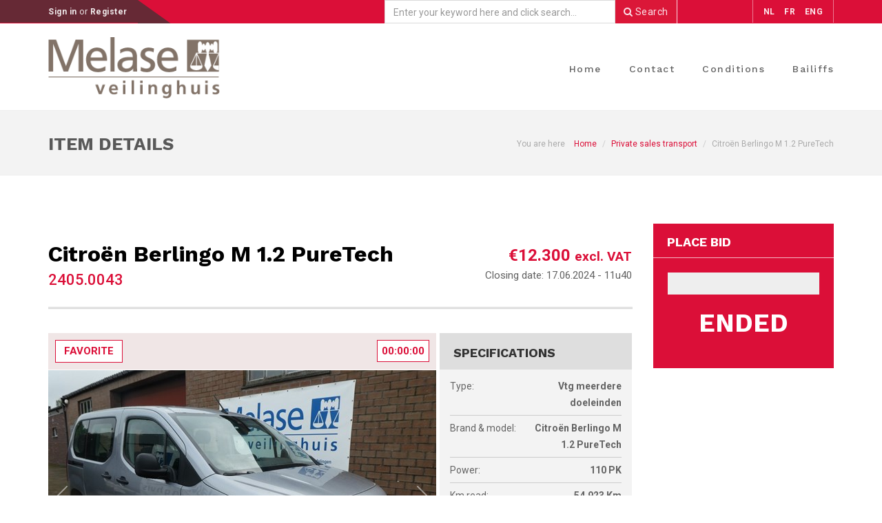

--- FILE ---
content_type: text/html; charset=utf-8
request_url: https://veilingzaalmelase.be/en/auction/4585/details/5161/item/49793
body_size: 67089
content:





<!DOCTYPE html>
<html>
<head>

	<meta charset="utf-8">
	<meta http-equiv="X-UA-Compatible" content="IE=edge">

	<title>
		
		Melase - Auctions
	</title>

	<meta name="keywords" content="Veilingzaal, Melase" />
	<meta name="description" content="Veilingzaal - Melase">
	<meta name="author" content="Admininet">

	<link rel="shortcut icon" href="/img/favicon.ico" type="image/x-icon" />
	<link rel="apple-touch-icon" href="/img/apple-touch-icon.png">
	<meta name="viewport" content="width=device-width, initial-scale=1.0">
	
	<link rel="stylesheet" href="/css/bootstrap/bootstrap.css">
	<link rel="stylesheet" href="/fontawesome/css/font-awesome.css">
	
	
	
	<link rel="stylesheet" href="/js/nivo-slider/nivo-slider.css" media="screen">
	<link rel="stylesheet" href="/js/nivo-slider/default/default.css" media="screen">
	
	
	<link rel="stylesheet" href="/css/toastr.min.css" />
	<script src="/js/modernizr/modernizr.js"></script>

	
	<link href="/css/layout/animate.css" rel="stylesheet" />
	<link href="/css/layout/main.css" rel="stylesheet" />
	<link href="/css/layout/plugin.css" rel="stylesheet" />
	<link href="/css/layout/style.css" rel="stylesheet" />
	<link href="/css/layout/your-style.css" rel="stylesheet" />
	



	
    <link href="/css/toastr.min.css" rel="stylesheet" />
    <link href="/Scripts/owlcarousel/owl.carousel.min.css" rel="stylesheet" />
    <link href="/Scripts/owlcarousel/owl.theme.default.min.css" rel="stylesheet" />
    <link href="/css/jquery.countdown.css" rel="stylesheet" />


	<!--[if IE]>
		<link rel="stylesheet" href="~/css/ie.css">
	<![endif]-->
	<!--[if lte IE 8]>
		<script src="~/js/respond/respond.js"></script>
		<script src="~/js/excanvas/excanvas.js"></script>
	<![endif]-->

	<script async src="https://www.googletagmanager.com/gtag/js?id=UA-4084835-9"></script>
	<script>
		window.dataLayer = window.dataLayer || [];
		function gtag() { dataLayer.push(arguments); }
		gtag('js', new Date());

		gtag('config', 'UA-4084835-9');
	</script>

</head>
<body class="with-top-header">

	
	<div class="container-wrapper logo-spacer">

		
		<header id="header">

			
			<nav class="navbar navbar-primary navbar-fixed-top navbar-sticky-function">
				<div id="top-header">
					<div class="container">
						<div class="row">
							<div class="col-xs-12 col-sm-5 clearfix">
								<div class="top-header-widget welcome">
									<p>
										



    <a href="/en/account?login&amp;returnUrl=/en/auction/4585/details/5161/item/49793">
        Sign in
    </a>
    <span>or</span>
     <a href="/en/account?register">
         Register
     </a>


									</p>
								</div>

								

							</div>

							<div class="col-sm-7 clearfix hidden-xs">

                                <div class="row">
                                   <div class="col-sm-8">
                                	<form name="searchform">
										<fieldset>
                                            <div class="input-group">
											    <input id="searchStr" class="form-control" type="search" name="search" placeholder="Enter your keyword here and click search...">
                                                <span onclick="submitform()" class="input-group-addon global-search pointer"><i class="fa fa-search"></i> Search</span>
                                            </div>
										</fieldset>
									</form>
                                  </div>

                                   <div class="col-sm-4">
								<div class="top-header-widget pull-right" style="border-left: 1px solid rgba(255,255,255,0.45);">
									<ul class="list-inline">



<li><a href="/nl/auction/4585/details/5161/item/49793">NL</a></li>
<li><a href="/fr/auction/4585/details/5161/item/49793">FR</a></li>
<li><a href="/en/auction/4585/details/5161/item/49793">ENG</a></li>

									</ul>
								</div>
                                       </div>

                                    </div>

							</div>

						</div>
					</div>
				</div>

				<div id="top-header-bottom" class="visible-xs">
					<div class="container">
						<div class="row">
                        <div class="col-xs-8 pull-left" style="padding:5px 0">
                            <form name="searchform">
										<fieldset>
                                            <div class="input-group">
											    <input id="searchStr" class="form-control input-sm" type="search" name="search" placeholder="Enter your keyword here and press search...">
                                                <span onclick="submitform()" class="input-group-addon global-search pointer"><i class="fa fa-search"></i> Search</span>
                                            </div>
										</fieldset>
									</form>
                         </div>

							<div class="col-xs-4">
								<div class=" pull-right">
									<ul class="list-inline">



<li><a href="/nl/auction/4585/details/5161/item/49793">NL</a></li>
<li><a href="/fr/auction/4585/details/5161/item/49793">FR</a></li>
<li><a href="/en/auction/4585/details/5161/item/49793">ENG</a></li>

									</ul>
								</div>
							</div>
						</div>
					</div>
				</div>

				<div class="container melase-navigation-countainer">

					<div class="navbar-header navbar-height">
						<a class="navbar-brand navbar-height melase-logo-wrapper" href="/en/">
							<img class="img-responsive melase-logo" src="/css/layout/logos/MelaseWit.png" />
						</a>
					</div>
					<div id="navbar" class="collapse navbar-collapse navbar-arrow pull-right navbar-height mt-30">

						
						

							
						
						

						<ul class="nav navbar-nav border-none navbar-leyout-responsive" id="responsive-menu" style="border-left: none">
							<li>
								<a href="/en/">Home</a>
								<ul>
									<li>
										<a href="/en/auction/offline-auction">
											Auctionroom
										</a>
									</li>
									<li>
										<a href="/en/auction/paged-transport">
											Transport auction
										</a>
									</li>
									<li>
										<a href="/en/auction/online-auction">
											Online auction
										</a>
									</li>
									<li>
										<a href="/en/auction/various-auction">
											Various auction
										</a>
									</li>
								</ul>
							</li>


							<li>
								<a href="/en/contact">Contact</a>
							</li>

							<li>
								<a href="/en/">Conditions</a>
								<ul>
									<li><a href="/en/offline-conditions">General auction conditions (auctionroom)</a></li>
									<li><a href="/en/online-conditions">General terms and conditions registration and bidding (online auctions)</a></li>
								</ul>
							</li>

							<li>
								<a href="/en/bailiffs" class="no-padding-right">Bailiffs</a>
							</li>
						</ul>

					</div>

				</div>
				<div id="slicknav-mobile"></div>
			</nav>
			
		</header>




		

		

		

		








<div class="breadcrumb-wrapper">
    <div class="container">
        <div class="row">
            <div class="col-xs-12 col-sm-6 hidden-xs">
                
                <h2 class="page-title">  Item details</h2>
            </div>

            <div class="col-xs-12 col-sm-6">
                <ol class="breadcrumb">
                    <li class="active text">
                        You are here
                    </li>
                    <li><a href="/en">Home</a></li>
                        <li><a href="/en/auction/paged-transport">Private sales transport</a></li>
                    <li class="active">Citro&#235;n Berlingo M 1.2 PureTech</li>
                </ol>
            </div>
        </div>
    </div>
</div>

<!-- Content -->


<div class="container-outer">
    <div class="container">
       

            <div class="row gap-25-sm">
                <div class="col-xs-12 col-sm-8 col-md-9">
                    <div class="content-wrapper pb-30 pb-0-xs">
                        <div class="detail-titile">
                             <div class="row">
                                <div class="col-xs-12 pb-30">
                                    <div class="row">
                                        <div class="col-xs-6">
                                        </div>
                                        <div class="col-xs-6">
                                            <p class="text-right">
                                            </p>
                                        </div>
                                    </div>
                                </div>
                            </div>
                            <div class="row">
                                <div class="col-xs-12 col-sm-8">
                                        <h3 class="car-name">Citro&#235;n Berlingo M 1.2 PureTech</h3>
                                        <div class="detail-location" style="color:#DB0F38;">
                                                <span style="font-size:22px; font-weight:500;">
                                                    2405.0043
                                                </span>
                                        </div>
                                </div>
                                <div class="col-xs-12 col-sm-4 text-right text-left-xs">

                                    <div class="price text-primary" id="item-current-price">
                                        <span data-bind="text: web.item.bid().$current()"></span>&nbsp;<span class="excl">excl. VAT</span>
                                    </div>

                                        <div class="condition">
                                            <span class="no-padding no-magin">Closing date:</span>
												<span>17.06.2024

 -</span>
												<span id="countdown-item-h">13u40




</span>
                                        </div>
                                </div>
                            </div>
                        </div>
                            <div class="row gap-5">
                                <div class="col-sm-12 col-md-8">
                                    <div class="tab-style-1 detail-tab">
                                        <div class="tab-style-1-header clearfix">
                                            <ul id="detailTab" class="tab-nav clearfix mb-10-xss">
                                                
                                                
                                                <li class="active">
                                                    <a href="#" id="item-fav" class="favorite favorite-inactive-button" data-itemid="49793">
                                                        <span class="favorites-text up">Favorite</span>
                                                    </a>
                                                </li>

                                            </ul>
                                                <p class="text-right coundown-timer-item-transport">

                                                    <span class="important countdown-item" data-until=" 2024-06-17T11:40:00.000Z"></span>
                                                </p>
                                        </div>
                                        <div id="myTabContent" class="tab-content mb-30">
                                            <div class="tab-pane fade in active" id="detailTab1">
                                                <div class="tab-content-inner">
                                                    <div class="slick-gallery-slideshow">
                                                        <div class="slider gallery-slideshow gallery-slideshow-not-tab">
                                                                <div><div class="image"><img src="/cpanel/images/itemimages/2405.0043-01-31052024012633837.jpg?w=563&h=375&mode=crop" alt="image" /></div></div>                                                                <div><div class="image"><img src="/cpanel/images/itemimages/2405.0043-02-31052024012636837.jpg?w=563&h=375&mode=crop" alt="image" /></div></div>                                                                <div><div class="image"><img src="/cpanel/images/itemimages/2405.0043-03-31052024012639728.jpg?w=563&h=375&mode=crop" alt="image" /></div></div>                                                                <div><div class="image"><img src="/cpanel/images/itemimages/2405.0043-04-31052024012642899.jpg?w=563&h=375&mode=crop" alt="image" /></div></div>                                                                <div><div class="image"><img src="/cpanel/images/itemimages/2405.0043-05-31052024012646712.jpg?w=563&h=375&mode=crop" alt="image" /></div></div>                                                                <div><div class="image"><img src="/cpanel/images/itemimages/2405.0043-06-31052024012649790.jpg?w=563&h=375&mode=crop" alt="image" /></div></div>                                                                <div><div class="image"><img src="/cpanel/images/itemimages/2405.0043-07-31052024012652618.jpg?w=563&h=375&mode=crop" alt="image" /></div></div>                                                                <div><div class="image"><img src="/cpanel/images/itemimages/2405.0043-08-31052024012655962.jpg?w=563&h=375&mode=crop" alt="image" /></div></div>                                                                <div><div class="image"><img src="/cpanel/images/itemimages/2405.0043-09-31052024012659728.jpg?w=563&h=375&mode=crop" alt="image" /></div></div>                                                        </div>

                                                        <div class="slider gallery-nav gallery-nav-not-tab">
                                                                <div><div class="image"><img src="/cpanel/images/itemimages/2405.0043-01-31052024012633837.jpg?w=90&h=55&mode=crop" alt="image" /></div></div>                                                                <div><div class="image"><img src="/cpanel/images/itemimages/2405.0043-02-31052024012636837.jpg?w=90&h=55&mode=crop" alt="image" /></div></div>                                                                <div><div class="image"><img src="/cpanel/images/itemimages/2405.0043-03-31052024012639728.jpg?w=90&h=55&mode=crop" alt="image" /></div></div>                                                                <div><div class="image"><img src="/cpanel/images/itemimages/2405.0043-04-31052024012642899.jpg?w=90&h=55&mode=crop" alt="image" /></div></div>                                                                <div><div class="image"><img src="/cpanel/images/itemimages/2405.0043-05-31052024012646712.jpg?w=90&h=55&mode=crop" alt="image" /></div></div>                                                                <div><div class="image"><img src="/cpanel/images/itemimages/2405.0043-06-31052024012649790.jpg?w=90&h=55&mode=crop" alt="image" /></div></div>                                                                <div><div class="image"><img src="/cpanel/images/itemimages/2405.0043-07-31052024012652618.jpg?w=90&h=55&mode=crop" alt="image" /></div></div>                                                                <div><div class="image"><img src="/cpanel/images/itemimages/2405.0043-08-31052024012655962.jpg?w=90&h=55&mode=crop" alt="image" /></div></div>                                                                <div><div class="image"><img src="/cpanel/images/itemimages/2405.0043-09-31052024012659728.jpg?w=90&h=55&mode=crop" alt="image" /></div></div>                                                        </div>
                                                    </div>
                                                </div>
                                            </div>
                                        </div>
                                    </div>
                                </div>

                                <div class="col-sm-12 col-md-4">
                                    <div class="side-module specification-box">
                                        <h3>Specifications</h3>
                                        <div class="inner">
                                            <ul class="specification-list">

                                                <li><span class="absolute">Type:</span> Vtg meerdere doeleinden</li>
                                                <li><span class="absolute">Brand &amp; model:</span> Citro&#235;n Berlingo M 1.2 PureTech</li>
                                                    <li>
                                                        <span class="absolute">
                                                            Power:
                                                        </span>110
                                                        <span>PK</span>
                                                    </li>
                                                    <li>
                                                        <span class="absolute">
                                                                <span>Km read:</span>                                                        </span>54.923
                                                            <span>Km</span>
                                                    </li>
                                                        <li>
                                                            <span class="absolute">
                                                                Color:
                                                            </span>
                                                            Acier grey
                                                        </li>
                                                    <li>
                                                            <span class="absolute">Initial registration: </span>
28/06/2022                                                    </li>
                                                    <li><span class="absolute">Keys:</span>1</li>
                                                    <li>
                                                        <span class="absolute">Registration certificate:</span>
                                                                yes

                                                    </li>
                                                    <li>
                                                        <span class="absolute">Conformity certificate:</span>
                                                            yes

                                                    </li>
                                                    <li>
                                                        <span class="absolute">Examination certificate:</span>
                                                            yes

                                                    </li>
                                                        <li style="font-weight:normal">
                                                                <span class="absolute"><i>Examination certificate not expired</i></span>
                                                        </li>
                                                    <li>

                                                    </li>                                            </ul>

                                        </div>
                                    </div>
                                </div>
                            </div>





<div class="mb-30"></div>

<ul class="nav nav-tabs">
	<li class="active">
		<a href="#1" class="transport-tab" data-toggle="tab"><b>Mechanical state</b></a>
	</li>
	<li>
		<a href="#2" class="transport-tab" data-toggle="tab"><b>Inventory</b></a>
	</li>
	<li>
		<a href="#3" id="transport-tabs-holder" data-toggle="tab"><b>Damage</b></a>
	</li>
</ul>

<div class="tab-content">
	<div class="tab-pane active mt-20" id="1">
		<ul class="specification-list">
					<li><span class="absolute">Chassis:</span>VR7ERHNP2NJ641655</li>
					<li><span class="absolute">CO2</span>145 g/km</li>
					<li><span class="absolute">Euro standard</span>EURO 6d</li>
					<li><span class="absolute">Engine capacity</span>1.199 cc</li>
					<li><span class="absolute">Fuel</span>Benzine</li>
					<li>
						<span class="absolute">Remark</span>


				</li>
		</ul>

	</div>
	<div class="tab-pane mt-20" id="2">
		<p>
					<ul class="list-with-icon">
								<li>
									<i class="text-primary fa fa-check"></i> DAB Radio
								</li>
								<li>
									<i class="text-primary fa fa-check"></i> Manuel airco
								</li>
								<li>
									<i class="text-primary fa fa-check"></i> GPS
								</li>
								<li>
									<i class="text-primary fa fa-check"></i> 6 speeds
								</li>
								<li>
									<i class="text-primary fa fa-check"></i> Electric windows
								</li>
								<li>
									<i class="text-primary fa fa-check"></i> Electric mirrors
								</li>
								<li>
									<i class="text-primary fa fa-check"></i> Lightsensor
								</li>
								<li>
									<i class="text-primary fa fa-check"></i> Rainsensor
								</li>
								<li>
									<i class="text-primary fa fa-check"></i> Rear park distance control
								</li>
								<li>
									<i class="text-primary fa fa-check"></i> Apple carplay - android auto
								</li>
					</ul>
				<hr />
							<div class="form-group">
								<label>Extra:</label>
								<span style="display:block;">Hoedenplank ontbreekt!!</span>
							</div>
		</p>
	</div>

	<div class="tab-pane mt-20" id="3">
		<div class="row gap-5">
			<div class="col-sm-12 col-md-8">
				<div class="tab-style-1 detail-tab">
					<div class="tab-style-1-header clearfix">
						<ul id="detailTab0" class="tab-nav nav-tabs clearfix mb-10-xss">
							<li class="active">
								<a href="#detailTab10" data-toggle="tab">Damage</a>
							</li>
							<li><!--<a href="#detailTab2" data-toggle="tab">Interior</a>--></li>
						</ul>
						<!--<a data-toggle="modal" href="#enquiryModal" class="btn btn-info pull-right pull-left-xss">Enquiry Now</a>-->
					</div>

					<div id="myTabContent2" class="tab-content">
						<div class="tab-pane fade in active" aria-expanded="true" id="detailTab10">
							<div class="tab-content-inner">
									<div class="slick-gallery-slideshow photo-damage-slick-slider">

										<div class="slider gallery-slideshow gallery-slideshow-not-tab-01">
												<div>
													<div class="image"><img src="/cpanel/images/itemphotosdamage/2405.0043-50-31052024013111588.jpg?w=563&h=375&mode=crop" alt="image" data-id="31207" /></div>
												</div>
												<div>
													<div class="image"><img src="/cpanel/images/itemphotosdamage/2405.0043-51-31052024013115119.jpg?w=563&h=375&mode=crop" alt="image" data-id="31208" /></div>
												</div>
												<div>
													<div class="image"><img src="/cpanel/images/itemphotosdamage/2405.0043-52-31052024013118510.jpg?w=563&h=375&mode=crop" alt="image" data-id="31209" /></div>
												</div>
												<div>
													<div class="image"><img src="/cpanel/images/itemphotosdamage/2405.0043-53-31052024013121463.jpg?w=563&h=375&mode=crop" alt="image" data-id="31210" /></div>
												</div>
												<div>
													<div class="image"><img src="/cpanel/images/itemphotosdamage/2405.0043-54-31052024013124260.jpg?w=563&h=375&mode=crop" alt="image" data-id="31211" /></div>
												</div>
												<div>
													<div class="image"><img src="/cpanel/images/itemphotosdamage/2405.0043-55-31052024013127838.jpg?w=563&h=375&mode=crop" alt="image" data-id="31212" /></div>
												</div>
												<div>
													<div class="image"><img src="/cpanel/images/itemphotosdamage/2405.0043-56-31052024013130526.jpg?w=563&h=375&mode=crop" alt="image" data-id="31213" /></div>
												</div>
										</div>
										<div class="slider gallery-nav gallery-nav-not-tab-01">
												<div>
													<div class="image">
														<img src="/cpanel/images/itemphotosdamage/2405.0043-50-31052024013111588.jpg?w=90&h=55&mode=crop" />
													</div>
												</div>
												<div>
													<div class="image">
														<img src="/cpanel/images/itemphotosdamage/2405.0043-51-31052024013115119.jpg?w=90&h=55&mode=crop" />
													</div>
												</div>
												<div>
													<div class="image">
														<img src="/cpanel/images/itemphotosdamage/2405.0043-52-31052024013118510.jpg?w=90&h=55&mode=crop" />
													</div>
												</div>
												<div>
													<div class="image">
														<img src="/cpanel/images/itemphotosdamage/2405.0043-53-31052024013121463.jpg?w=90&h=55&mode=crop" />
													</div>
												</div>
												<div>
													<div class="image">
														<img src="/cpanel/images/itemphotosdamage/2405.0043-54-31052024013124260.jpg?w=90&h=55&mode=crop" />
													</div>
												</div>
												<div>
													<div class="image">
														<img src="/cpanel/images/itemphotosdamage/2405.0043-55-31052024013127838.jpg?w=90&h=55&mode=crop" />
													</div>
												</div>
												<div>
													<div class="image">
														<img src="/cpanel/images/itemphotosdamage/2405.0043-56-31052024013130526.jpg?w=90&h=55&mode=crop" />
													</div>
												</div>
										</div>
									</div>
							</div>
						</div>
					</div>
				</div>
			</div>
<style>
    .selected-transport-item-photo-damage {
        background: #d4d4d4;
    }
</style>




<div class="col-sm-12 col-md-4">
    <div class="side-module specification-box">

        <h3>Overview</h3>

        <div class="inner">
            <ul class="specification-list transport-item-damage-list">

                        <li data-id="31207" class="margin-0 padding-10">
                            <span class="absolute pt-10 pl-10">Scratch(es)</span>
                            <span>Front bumper</span>
                        </li>
                        <li data-id="31208" class="margin-0 padding-10">
                            <span class="absolute pt-10 pl-10">Stone(s) impact</span>
                            <span>Windscreen</span>
                        </li>
                        <li data-id="31209" class="margin-0 padding-10">
                            <span class="absolute pt-10 pl-10">Scratch(es)</span>
                            <span>Left front door</span>
                        </li>
                        <li data-id="31210" class="margin-0 padding-10">
                            <span class="absolute pt-10 pl-10">Scratch(es)</span>
                            <span>Left rear wing</span>
                        </li>
                        <li data-id="31211" class="margin-0 padding-10">
                            <span class="absolute pt-10 pl-10">Scratch(es)</span>
                            <span>Tright rear door</span>
                        </li>
                        <li data-id="31212" class="margin-0 padding-10">
                            <span class="absolute pt-10 pl-10">Dented</span>
                            <span>Right front door</span>
                        </li>
                        <li data-id="31213" class="margin-0 padding-10">
                            <span class="absolute pt-10 pl-10">Scratch(es)</span>
                            <span>Right mirror</span>
                        </li>

            </ul>
        </div>
    </div>

</div>
		</div>
	</div>
	<br />
</div>




                    </div>
                </div>

                <div id="item">
                    <!-- ko with: web.item.bid -->
                    <div id="filter" class="col-xs-12 col-sm-4 col-md-3">
                        <aside class="sidebar-wrapper">
                            <div class="row">
                                <div class="col-xss-12 col-xs-6 col-sm-12 col-md-12 mb-30-xss">
                                    <div class="result-filter-wrapper">
                                            <h3>Place bid</h3>
                                        <div class="content" id="item-bid-panel">
                                            <div class="form-holder" style="color:white">



                                                        <div class="form-group">
                                                            <input type="text" class="form-control" disabled>
                                                        </div>

                                                        <h2 class="text-center uppercase text-white sold-title">Ended</h2>

                                                
                                            </div>
                                           
                                        </div>
                                        
                                    </div>
                                </div>
                            </div>
                                             
                        </aside>
                         
                    </div>
                    <!-- /ko -->
                </div>
            </div>





	<h2 class="section-title">You may also like</h2>
	<div class="car-item-wrapper alt-bg-white">

		<div class="GridLex-gap-30">
			<div class="GridLex-grid-noGutter-equalHeight GridLex-grid-center">
					<div class="GridLex-col-3_sm-6_xs-6_xss-12">
						<div class="car-item">

							<a href="/en/auction/5502/details/6190/item/60434">
								<div class="image">
									<img src="/cpanel/images/itemimages/2511.0024-01-17112025101311108.jpg" alt="Car" />
								</div>

								<div class="content">
									<div style="min-height:70px">
											<h5>Peugeot Rifter 1.5 BlueHDi</h5>
											<h6>Vtg meerdere doeleinden</h6>
									</div>
										<p class="price">Current bid (4): €4.199</p>
								</div>
								<div class="bottom">
									<ul class="car-meta clearfix">
										<li style="width:100%">
26/11/2025 13:35										</li>

									</ul>
								</div>
							</a>

						</div>
					</div>
					<div class="GridLex-col-3_sm-6_xs-6_xss-12">
						<div class="car-item">

							<a href="/en/auction/5505/details/6194/item/60453">
								<div class="image">
									<img src="/cpanel/images/itemimages/2506.0007-01-06062025101654591.jpg" alt="Car" />
								</div>

								<div class="content">
									<div style="min-height:70px">
											<h5>Peugeot Rifter 1.5 BlueHDi Long Allure</h5>
											<h6>Vtg meerdere doeleinden</h6>
									</div>
										<p class="price">Current bid (13): €2.500</p>
								</div>
								<div class="bottom">
									<ul class="car-meta clearfix">
										<li style="width:100%">
01/12/2025 13:35										</li>

									</ul>
								</div>
							</a>

						</div>
					</div>
					<div class="GridLex-col-3_sm-6_xs-6_xss-12">
						<div class="car-item">

							<a href="/en/auction/5506/details/6195/item/60454">
								<div class="image">
									<img src="/cpanel/images/itemimages/2511.0025-01-21112025101933400.jpg" alt="Car" />
								</div>

								<div class="content">
									<div style="min-height:70px">
											<h5>Peugeot 2008 1.2 PureTech allure Pack</h5>
											<h6>Vtg meerdere doeleinden</h6>
									</div>
										<p class="price">Current bid (1): €7.000</p>
								</div>
								<div class="bottom">
									<ul class="car-meta clearfix">
										<li style="width:100%">
01/12/2025 13:40										</li>

									</ul>
								</div>
							</a>

						</div>
					</div>
					<div class="GridLex-col-3_sm-6_xs-6_xss-12">
						<div class="car-item">

							<a href="/en/auction/5508/details/6197/item/60456">
								<div class="image">
									<img src="/cpanel/images/itemimages/2511.0027-01-21112025104413035.jpg" alt="Car" />
								</div>

								<div class="content">
									<div style="min-height:70px">
											<h5>Citro&#235;n C3 1.5 BlueHDi Feel</h5>
											<h6>Hatchback</h6>
									</div>
										<p class="price">Current bid (1): €3.600</p>
								</div>
								<div class="bottom">
									<ul class="car-meta clearfix">
										<li style="width:100%">
01/12/2025 13:45										</li>

									</ul>
								</div>
							</a>

						</div>
					</div>
			</div>
		</div>

	</div>

<div class="mb-70"></div>





    </div>

</div>

    <script src="/js/jquery/jquery.js"></script>
    <script type="text/javascript">
		var sentences = sentences || {};

		sentences.mustAgreeLabel = 'Accept terms and conditions';
		sentences.meetMinimumLabel = 'Meet minimum bid';
		sentences.integerRequiredLabel = 'Please enter a number';
		sentences.confirmBidMessage = 'Bid successfully saved';
		sentences.taxLabel1 = 'Tax';
		sentences.taxLabel2 = 'Tax';
		sentences.mustBeLoggedInMessage = 'Must be logged in';
		sentences.confirmSaleMessage ='Item was successfully sold';
		sentences.zeroToNine ='Please enter numbers [0-9]';


		var data = {"auction":{"auctionId":4585,"title":"Citroën Berlingo M 1.2 PureTech","auctionStatus":1,"startDate":"2024-05-31T13:35:57","endDate":"2024-06-17T13:40:00","auctionKind":2,"auctionKind2":1,"auctionDetails":[{"auctionId":null,"startDate":"0001-01-01T00:00:00","endDate":null,"auctionDetailId":5161,"mandateNumber":"M0004812","mandateId":4812,"tax":21.00,"cost":0.00,"title":"Citroën Berlingo M 1.2 PureTech","description":"Citroën Berlingo M 1.2 PureTech","visitInfo":null,"visitDetails":null,"pickupDetails":null,"pickupInfo":null,"image":null,"auctionTypeId":3,"auctionType":"Leasing company","auctionColorId":2,"auctionColor":"none","sort":0,"items":[],"pagedItems":null,"supplierName":null,"supplier":{"partnerId":null,"firstName":null,"lastName":null,"addressLine1":null,"addressLine2":null,"post":null,"city":null,"country":null,"phone":null,"email":null,"company":null,"taxNo":null,"contacts":null,"supplierNumber":null,"suplierTypeId":0,"supplierTypeName":null,"fullName":" "},"isCanceled":false,"cancelReason":null,"cancelPrivateInfo":null,"itemsCount":0,"totalAmountAsString":"nul euro en nul cent","mandate":null,"isPrivateWhite":null,"isArchived":false,"isColorNone":null,"isLeasingCompany":null,"isPublic":null,"colorNoneId":null,"melaseReference":null,"adCode":null,"supplierReference":null,"logs":[]}],"isCanceled":false,"cancelReason":null,"visible":true,"isExtended":false,"canApprove":true,"canPay":true,"isVariousAuction":false,"itemTransportId":49793,"isWhite":false,"isAuctionArchived":false,"melaseReference":"2405.0043","mandateSupplierReference":"607743","approvedStatus":true,"defaultAuctionDetailId":"5161","itemCancelled":null,"reauctionedId":null},"auctionDetails":{"auctionId":null,"startDate":"0001-01-01T00:00:00","endDate":null,"auctionDetailId":5161,"mandateNumber":"M0004812","mandateId":4812,"tax":21.00,"cost":0.00,"title":"Citroën Berlingo M 1.2 PureTech","description":"Citroën Berlingo M 1.2 PureTech","visitInfo":null,"visitDetails":null,"pickupDetails":null,"pickupInfo":null,"image":"/cpanel/images/auctionimages/2405.0043-01-31052024012623478.jpg","auctionTypeId":3,"auctionType":"Leasing company","auctionColorId":2,"auctionColor":"none","sort":0,"items":[],"pagedItems":null,"supplierName":null,"supplier":{"partnerId":9147,"firstName":"Belfius Lease","lastName":"NV","addressLine1":"Rogierplein 11","addressLine2":null,"post":"1210","city":"Brussel","country":null,"phone":null,"email":"Valerie.Servranckx@belfius.be","company":null,"taxNo":null,"contacts":null,"supplierNumber":"S0009147","suplierTypeId":4,"supplierTypeName":"Leasing Company","fullName":"Belfius Lease NV"},"isCanceled":false,"cancelReason":null,"cancelPrivateInfo":null,"itemsCount":1,"totalAmountAsString":"nul euro en nul cent","mandate":null,"isPrivateWhite":null,"isArchived":false,"isColorNone":null,"isLeasingCompany":null,"isPublic":null,"colorNoneId":null,"melaseReference":null,"adCode":null,"supplierReference":null,"logs":[]},"selectedItem":{"itemId":49793,"auctionDetailId":5161,"title":"Citroën Berlingo M 1.2 PureTech","description":null,"itemTypeId":2,"itemTypeName":null,"itemNumber":"I0049793","adCode":"AD5161.1","images":[{"itemImageId":141812,"itemId":49793,"path":"/cpanel/images/itemimages/2405.0043-01-31052024012633837.jpg","alt":null},{"itemImageId":141813,"itemId":49793,"path":"/cpanel/images/itemimages/2405.0043-02-31052024012636837.jpg","alt":null},{"itemImageId":141814,"itemId":49793,"path":"/cpanel/images/itemimages/2405.0043-03-31052024012639728.jpg","alt":null},{"itemImageId":141815,"itemId":49793,"path":"/cpanel/images/itemimages/2405.0043-04-31052024012642899.jpg","alt":null},{"itemImageId":141816,"itemId":49793,"path":"/cpanel/images/itemimages/2405.0043-05-31052024012646712.jpg","alt":null},{"itemImageId":141817,"itemId":49793,"path":"/cpanel/images/itemimages/2405.0043-06-31052024012649790.jpg","alt":null},{"itemImageId":141818,"itemId":49793,"path":"/cpanel/images/itemimages/2405.0043-07-31052024012652618.jpg","alt":null},{"itemImageId":141819,"itemId":49793,"path":"/cpanel/images/itemimages/2405.0043-08-31052024012655962.jpg","alt":null},{"itemImageId":141820,"itemId":49793,"path":"/cpanel/images/itemimages/2405.0043-09-31052024012659728.jpg","alt":null}],"amount":null,"status":3,"supplierId":null,"supplier":null,"itemBid":null,"itemTransport":null,"saleType":2,"categoryId":null,"subCategoryId":2,"isFavoriteForUser":false,"price":5000.00,"userHighestBid":null,"bidStatus":null,"autoBid":null,"currentBid":12300.00,"minimumNext":null,"totalBids":42,"isNotAcceptedBid":null,"auctionDetails":null,"auction":null,"endDate":"2024-06-17T13:40:00","selectedTransportDetails":{"itemId":49793,"pickedUpDate":"2024-05-29T13:57:33.59","yearManufactured":"2022-06-28T00:00:00","originalInvoiceYear":null,"type":"Vtg meerdere doeleinden","brandModel":"Citroën Berlingo M 1.2 PureTech","tikets":false,"visible":false,"photoDamage":[{"photoDamageId":31207,"damageId":"4","partId":"1","itemTransportId":49793,"fullFilePath":"/cpanel/images/itemphotosdamage/2405.0043-50-31052024013111588.jpg","fileName":"2405.0043-50-31052024013111588.jpg","textPart":null,"textDamege":null},{"photoDamageId":31208,"damageId":"8","partId":"4","itemTransportId":49793,"fullFilePath":"/cpanel/images/itemphotosdamage/2405.0043-51-31052024013115119.jpg","fileName":"2405.0043-51-31052024013115119.jpg","textPart":null,"textDamege":null},{"photoDamageId":31209,"damageId":"4","partId":"8","itemTransportId":49793,"fullFilePath":"/cpanel/images/itemphotosdamage/2405.0043-52-31052024013118510.jpg","fileName":"2405.0043-52-31052024013118510.jpg","textPart":null,"textDamege":null},{"photoDamageId":31210,"damageId":"4","partId":"11","itemTransportId":49793,"fullFilePath":"/cpanel/images/itemphotosdamage/2405.0043-53-31052024013121463.jpg","fileName":"2405.0043-53-31052024013121463.jpg","textPart":null,"textDamege":null},{"photoDamageId":31211,"damageId":"4","partId":"19","itemTransportId":49793,"fullFilePath":"/cpanel/images/itemphotosdamage/2405.0043-54-31052024013124260.jpg","fileName":"2405.0043-54-31052024013124260.jpg","textPart":null,"textDamege":null},{"photoDamageId":31212,"damageId":"2","partId":"21","itemTransportId":49793,"fullFilePath":"/cpanel/images/itemphotosdamage/2405.0043-55-31052024013127838.jpg","fileName":"2405.0043-55-31052024013127838.jpg","textPart":null,"textDamege":null},{"photoDamageId":31213,"damageId":"4","partId":"22","itemTransportId":49793,"fullFilePath":"/cpanel/images/itemphotosdamage/2405.0043-56-31052024013130526.jpg","fileName":"2405.0043-56-31052024013130526.jpg","textPart":null,"textDamege":null}],"pickupDetails":{"pickupDetailsId":49793,"power":110,"mileage":54923,"color":{"enLang":"Acier grey","frLang":"Gris acier","nlLang":"Acier grijs"},"keys":1,"registrationCertificate":1,"conformityCertificate":1,"examinationCertificate":1,"examinationCertificateExpired":0,"identificationCertificate":null,"licensePlate":null,"extras":{"enLang":"Hoedenplank ontbreekt!!","frLang":"Hoedenplank ontbreekt!!","nlLang":"Hoedenplank ontbreekt!!"},"inventory":[{"inventoryId":76676,"itemInventoryId":52,"pickupDetailsId":49793,"name":{"enLang":"DAB Radio","frLang":"Radio DAB","nlLang":"DAB Radio"},"sort":0,"enLang":null,"frLang":null,"nlLang":null},{"inventoryId":76677,"itemInventoryId":5,"pickupDetailsId":49793,"name":{"enLang":"Manuel airco","frLang":"Airco manuele","nlLang":"Manuele airco"},"sort":1,"enLang":null,"frLang":null,"nlLang":null},{"inventoryId":76678,"itemInventoryId":23,"pickupDetailsId":49793,"name":{"enLang":"GPS","frLang":"GPS","nlLang":"GPS"},"sort":2,"enLang":null,"frLang":null,"nlLang":null},{"inventoryId":76679,"itemInventoryId":8,"pickupDetailsId":49793,"name":{"enLang":"6 speeds","frLang":"6 vitesses","nlLang":"6 versnellingen"},"sort":3,"enLang":null,"frLang":null,"nlLang":null},{"inventoryId":76680,"itemInventoryId":9,"pickupDetailsId":49793,"name":{"enLang":"Electric windows","frLang":"Vîtres electriques","nlLang":"Electrische ruiten"},"sort":4,"enLang":null,"frLang":null,"nlLang":null},{"inventoryId":76681,"itemInventoryId":10,"pickupDetailsId":49793,"name":{"enLang":"Electric mirrors","frLang":"Rétroviseurs electriques","nlLang":"Electrische spiegels"},"sort":5,"enLang":null,"frLang":null,"nlLang":null},{"inventoryId":76682,"itemInventoryId":14,"pickupDetailsId":49793,"name":{"enLang":"Lightsensor","frLang":"Capteur de luminosité","nlLang":"Lichtsensor"},"sort":6,"enLang":null,"frLang":null,"nlLang":null},{"inventoryId":76683,"itemInventoryId":13,"pickupDetailsId":49793,"name":{"enLang":"Rainsensor","frLang":"Capteur de pluie","nlLang":"Regensensor"},"sort":7,"enLang":null,"frLang":null,"nlLang":null},{"inventoryId":76684,"itemInventoryId":18,"pickupDetailsId":49793,"name":{"enLang":"Rear park distance control","frLang":"Capteur de distance arrière","nlLang":"Parkeersensoren achteraan"},"sort":8,"enLang":null,"frLang":null,"nlLang":null},{"inventoryId":76685,"itemInventoryId":51,"pickupDetailsId":49793,"name":{"enLang":"Apple carplay - android auto","frLang":"Apple carplay - android auto","nlLang":"Apple carplay - android auto"},"sort":9,"enLang":null,"frLang":null,"nlLang":null}],"mechanicalStatus":{"chassis":"VR7ERHNP2NJ641655","cO2":"145","euroStandard":"EURO 6d","engineCapacity":"1.199","fuel":"Benzine","remark":{"enLang":null,"frLang":null,"nlLang":null}},"euroTaxValueLoss":13339,"euroTaxValueGarage":10695,"federautoValue":0,"repairEstimate":1573,"kilometersCorrection":0,"taxDifference":false,"additionalInfo":null,"isMilesOnCounter":false}},"websitePromo":1,"damageInside":{"enLang":null,"frLang":null,"nlLang":null},"damageOutside":{"enLang":null,"frLang":null,"nlLang":null},"melaseReferenceNumber":false,"melaseReference":"2405.0043","mandateIdForLeasingCompanyEmails":null,"approvalDate":"2024-06-17T15:10:50.817","approved":null,"approvalStatus":1,"lotNumber":1,"visible":null},"similiarItems":null,"previousItem":0,"nextItem":0,"bids":[{"auctionDetailId":0,"bidId":179715,"auctionIsCancelled":false,"isAuctionFinished":true,"bidDate":"2024-06-16T12:26:08.66","buyerNumber":"B0010011","isCanceled":0,"price":12300.00,"itemId":0,"customNote":null,"userId":null,"notAccepted":0,"autobid":1,"buyerName":"Jan Vandenbergh","isAutoBid":false,"buyerEmail":"hanspriet@hotmail.com","total":null},{"auctionDetailId":0,"bidId":179716,"auctionIsCancelled":false,"isAuctionFinished":true,"bidDate":"2024-06-16T12:26:08.6766667","buyerNumber":"B0009527","isCanceled":0,"price":12150.00,"itemId":0,"customNote":null,"userId":null,"notAccepted":1,"autobid":0,"buyerName":"adrie groenen","isAutoBid":false,"buyerEmail":"pluk911@hotmail.com","total":null},{"auctionDetailId":0,"bidId":179713,"auctionIsCancelled":false,"isAuctionFinished":true,"bidDate":"2024-06-16T12:21:56.41","buyerNumber":"B0010011","isCanceled":0,"price":12000.00,"itemId":0,"customNote":null,"userId":null,"notAccepted":0,"autobid":1,"buyerName":"Jan Vandenbergh","isAutoBid":false,"buyerEmail":"hanspriet@hotmail.com","total":null},{"auctionDetailId":0,"bidId":179714,"auctionIsCancelled":false,"isAuctionFinished":true,"bidDate":"2024-06-16T12:21:56.4266667","buyerNumber":"B0009527","isCanceled":0,"price":11850.00,"itemId":0,"customNote":null,"userId":null,"notAccepted":1,"autobid":1,"buyerName":"adrie groenen","isAutoBid":false,"buyerEmail":"pluk911@hotmail.com","total":null},{"auctionDetailId":0,"bidId":179711,"auctionIsCancelled":false,"isAuctionFinished":true,"bidDate":"2024-06-16T12:20:37.6266667","buyerNumber":"B0010011","isCanceled":0,"price":10650.00,"itemId":0,"customNote":null,"userId":null,"notAccepted":0,"autobid":1,"buyerName":"Jan Vandenbergh","isAutoBid":false,"buyerEmail":"hanspriet@hotmail.com","total":null},{"auctionDetailId":0,"bidId":179712,"auctionIsCancelled":false,"isAuctionFinished":true,"bidDate":"2024-06-16T12:20:37.6433333","buyerNumber":"B0009527","isCanceled":0,"price":10500.00,"itemId":0,"customNote":null,"userId":null,"notAccepted":1,"autobid":1,"buyerName":"adrie groenen","isAutoBid":false,"buyerEmail":"pluk911@hotmail.com","total":null},{"auctionDetailId":0,"bidId":179709,"auctionIsCancelled":false,"isAuctionFinished":true,"bidDate":"2024-06-16T12:15:07.83","buyerNumber":"B0010011","isCanceled":0,"price":9900.00,"itemId":0,"customNote":null,"userId":null,"notAccepted":0,"autobid":1,"buyerName":"Jan Vandenbergh","isAutoBid":false,"buyerEmail":"hanspriet@hotmail.com","total":null},{"auctionDetailId":0,"bidId":179710,"auctionIsCancelled":false,"isAuctionFinished":true,"bidDate":"2024-06-16T12:15:07.83","buyerNumber":"B0009527","isCanceled":0,"price":9800.00,"itemId":0,"customNote":null,"userId":null,"notAccepted":1,"autobid":0,"buyerName":"adrie groenen","isAutoBid":false,"buyerEmail":"pluk911@hotmail.com","total":null},{"auctionDetailId":0,"bidId":179707,"auctionIsCancelled":false,"isAuctionFinished":true,"bidDate":"2024-06-16T12:14:52.58","buyerNumber":"B0010011","isCanceled":0,"price":9700.00,"itemId":0,"customNote":null,"userId":null,"notAccepted":0,"autobid":1,"buyerName":"Jan Vandenbergh","isAutoBid":false,"buyerEmail":"hanspriet@hotmail.com","total":null},{"auctionDetailId":0,"bidId":179708,"auctionIsCancelled":false,"isAuctionFinished":true,"bidDate":"2024-06-16T12:14:52.5966667","buyerNumber":"B0009527","isCanceled":0,"price":9600.00,"itemId":0,"customNote":null,"userId":null,"notAccepted":1,"autobid":0,"buyerName":"adrie groenen","isAutoBid":false,"buyerEmail":"pluk911@hotmail.com","total":null},{"auctionDetailId":0,"bidId":179676,"auctionIsCancelled":false,"isAuctionFinished":true,"bidDate":"2024-06-14T17:52:50.7366667","buyerNumber":"B0010011","isCanceled":0,"price":9500.00,"itemId":0,"customNote":null,"userId":null,"notAccepted":0,"autobid":1,"buyerName":"Jan Vandenbergh","isAutoBid":false,"buyerEmail":"hanspriet@hotmail.com","total":null},{"auctionDetailId":0,"bidId":179677,"auctionIsCancelled":false,"isAuctionFinished":true,"bidDate":"2024-06-14T17:52:50.7533333","buyerNumber":"B0001688","isCanceled":0,"price":9400.00,"itemId":0,"customNote":null,"userId":null,"notAccepted":1,"autobid":1,"buyerName":"Kris Vangeel ","isAutoBid":false,"buyerEmail":"kris.vangeel@vagnv.be","total":null},{"auctionDetailId":0,"bidId":179674,"auctionIsCancelled":false,"isAuctionFinished":true,"bidDate":"2024-06-14T17:52:00.3466667","buyerNumber":"B0010011","isCanceled":0,"price":9300.00,"itemId":0,"customNote":null,"userId":null,"notAccepted":0,"autobid":1,"buyerName":"Jan Vandenbergh","isAutoBid":false,"buyerEmail":"hanspriet@hotmail.com","total":null},{"auctionDetailId":0,"bidId":179675,"auctionIsCancelled":false,"isAuctionFinished":true,"bidDate":"2024-06-14T17:52:00.3633333","buyerNumber":"B0001688","isCanceled":0,"price":9200.00,"itemId":0,"customNote":null,"userId":null,"notAccepted":1,"autobid":1,"buyerName":"Kris Vangeel ","isAutoBid":false,"buyerEmail":"kris.vangeel@vagnv.be","total":null},{"auctionDetailId":0,"bidId":179672,"auctionIsCancelled":false,"isAuctionFinished":true,"bidDate":"2024-06-14T17:51:48.5166667","buyerNumber":"B0010011","isCanceled":0,"price":9100.00,"itemId":0,"customNote":null,"userId":null,"notAccepted":0,"autobid":1,"buyerName":"Jan Vandenbergh","isAutoBid":false,"buyerEmail":"hanspriet@hotmail.com","total":null},{"auctionDetailId":0,"bidId":179673,"auctionIsCancelled":false,"isAuctionFinished":true,"bidDate":"2024-06-14T17:51:48.5333333","buyerNumber":"B0001688","isCanceled":0,"price":9000.00,"itemId":0,"customNote":null,"userId":null,"notAccepted":1,"autobid":1,"buyerName":"Kris Vangeel ","isAutoBid":false,"buyerEmail":"kris.vangeel@vagnv.be","total":null},{"auctionDetailId":0,"bidId":179670,"auctionIsCancelled":false,"isAuctionFinished":true,"bidDate":"2024-06-14T17:51:27.41","buyerNumber":"B0010011","isCanceled":0,"price":8800.00,"itemId":0,"customNote":null,"userId":null,"notAccepted":0,"autobid":1,"buyerName":"Jan Vandenbergh","isAutoBid":false,"buyerEmail":"hanspriet@hotmail.com","total":null},{"auctionDetailId":0,"bidId":179671,"auctionIsCancelled":false,"isAuctionFinished":true,"bidDate":"2024-06-14T17:51:27.4233333","buyerNumber":"B0001688","isCanceled":0,"price":8700.00,"itemId":0,"customNote":null,"userId":null,"notAccepted":1,"autobid":1,"buyerName":"Kris Vangeel ","isAutoBid":false,"buyerEmail":"kris.vangeel@vagnv.be","total":null},{"auctionDetailId":0,"bidId":179668,"auctionIsCancelled":false,"isAuctionFinished":true,"bidDate":"2024-06-14T17:51:05.44","buyerNumber":"B0010011","isCanceled":0,"price":8600.00,"itemId":0,"customNote":null,"userId":null,"notAccepted":0,"autobid":1,"buyerName":"Jan Vandenbergh","isAutoBid":false,"buyerEmail":"hanspriet@hotmail.com","total":null},{"auctionDetailId":0,"bidId":179669,"auctionIsCancelled":false,"isAuctionFinished":true,"bidDate":"2024-06-14T17:51:05.4566667","buyerNumber":"B0001688","isCanceled":0,"price":8500.00,"itemId":0,"customNote":null,"userId":null,"notAccepted":1,"autobid":1,"buyerName":"Kris Vangeel ","isAutoBid":false,"buyerEmail":"kris.vangeel@vagnv.be","total":null},{"auctionDetailId":0,"bidId":179666,"auctionIsCancelled":false,"isAuctionFinished":true,"bidDate":"2024-06-14T17:50:43.7666667","buyerNumber":"B0010011","isCanceled":0,"price":8100.00,"itemId":0,"customNote":null,"userId":null,"notAccepted":0,"autobid":1,"buyerName":"Jan Vandenbergh","isAutoBid":false,"buyerEmail":"hanspriet@hotmail.com","total":null},{"auctionDetailId":0,"bidId":179667,"auctionIsCancelled":false,"isAuctionFinished":true,"bidDate":"2024-06-14T17:50:43.7833333","buyerNumber":"B0001688","isCanceled":0,"price":8000.00,"itemId":0,"customNote":null,"userId":null,"notAccepted":1,"autobid":1,"buyerName":"Kris Vangeel ","isAutoBid":false,"buyerEmail":"kris.vangeel@vagnv.be","total":null},{"auctionDetailId":0,"bidId":179664,"auctionIsCancelled":false,"isAuctionFinished":true,"bidDate":"2024-06-14T17:50:26.7833333","buyerNumber":"B0010011","isCanceled":0,"price":7600.00,"itemId":0,"customNote":null,"userId":null,"notAccepted":0,"autobid":1,"buyerName":"Jan Vandenbergh","isAutoBid":false,"buyerEmail":"hanspriet@hotmail.com","total":null},{"auctionDetailId":0,"bidId":179665,"auctionIsCancelled":false,"isAuctionFinished":true,"bidDate":"2024-06-14T17:50:26.8","buyerNumber":"B0001688","isCanceled":0,"price":7500.00,"itemId":0,"customNote":null,"userId":null,"notAccepted":1,"autobid":1,"buyerName":"Kris Vangeel ","isAutoBid":false,"buyerEmail":"kris.vangeel@vagnv.be","total":null},{"auctionDetailId":0,"bidId":179662,"auctionIsCancelled":false,"isAuctionFinished":true,"bidDate":"2024-06-14T17:50:10.0966667","buyerNumber":"B0010011","isCanceled":0,"price":7300.00,"itemId":0,"customNote":null,"userId":null,"notAccepted":0,"autobid":1,"buyerName":"Jan Vandenbergh","isAutoBid":false,"buyerEmail":"hanspriet@hotmail.com","total":null},{"auctionDetailId":0,"bidId":179663,"auctionIsCancelled":false,"isAuctionFinished":true,"bidDate":"2024-06-14T17:50:10.11","buyerNumber":"B0001688","isCanceled":0,"price":7200.00,"itemId":0,"customNote":null,"userId":null,"notAccepted":1,"autobid":1,"buyerName":"Kris Vangeel ","isAutoBid":false,"buyerEmail":"kris.vangeel@vagnv.be","total":null},{"auctionDetailId":0,"bidId":179660,"auctionIsCancelled":false,"isAuctionFinished":true,"bidDate":"2024-06-14T17:49:44.2666667","buyerNumber":"B0010011","isCanceled":0,"price":7100.00,"itemId":0,"customNote":null,"userId":null,"notAccepted":0,"autobid":1,"buyerName":"Jan Vandenbergh","isAutoBid":false,"buyerEmail":"hanspriet@hotmail.com","total":null},{"auctionDetailId":0,"bidId":179661,"auctionIsCancelled":false,"isAuctionFinished":true,"bidDate":"2024-06-14T17:49:44.2833333","buyerNumber":"B0001688","isCanceled":0,"price":7000.00,"itemId":0,"customNote":null,"userId":null,"notAccepted":1,"autobid":1,"buyerName":"Kris Vangeel ","isAutoBid":false,"buyerEmail":"kris.vangeel@vagnv.be","total":null},{"auctionDetailId":0,"bidId":179658,"auctionIsCancelled":false,"isAuctionFinished":true,"bidDate":"2024-06-14T17:49:34.4866667","buyerNumber":"B0010011","isCanceled":0,"price":6600.00,"itemId":0,"customNote":null,"userId":null,"notAccepted":0,"autobid":1,"buyerName":"Jan Vandenbergh","isAutoBid":false,"buyerEmail":"hanspriet@hotmail.com","total":null},{"auctionDetailId":0,"bidId":179659,"auctionIsCancelled":false,"isAuctionFinished":true,"bidDate":"2024-06-14T17:49:34.5","buyerNumber":"B0001688","isCanceled":0,"price":6500.00,"itemId":0,"customNote":null,"userId":null,"notAccepted":1,"autobid":1,"buyerName":"Kris Vangeel ","isAutoBid":false,"buyerEmail":"kris.vangeel@vagnv.be","total":null},{"auctionDetailId":0,"bidId":179656,"auctionIsCancelled":false,"isAuctionFinished":true,"bidDate":"2024-06-14T17:49:11.5","buyerNumber":"B0010011","isCanceled":0,"price":6200.00,"itemId":0,"customNote":null,"userId":null,"notAccepted":0,"autobid":1,"buyerName":"Jan Vandenbergh","isAutoBid":false,"buyerEmail":"hanspriet@hotmail.com","total":null},{"auctionDetailId":0,"bidId":179657,"auctionIsCancelled":false,"isAuctionFinished":true,"bidDate":"2024-06-14T17:49:11.5166667","buyerNumber":"B0001688","isCanceled":0,"price":6100.00,"itemId":0,"customNote":null,"userId":null,"notAccepted":1,"autobid":1,"buyerName":"Kris Vangeel ","isAutoBid":false,"buyerEmail":"kris.vangeel@vagnv.be","total":null},{"auctionDetailId":0,"bidId":179654,"auctionIsCancelled":false,"isAuctionFinished":true,"bidDate":"2024-06-14T17:48:57.61","buyerNumber":"B0010011","isCanceled":0,"price":5900.00,"itemId":0,"customNote":null,"userId":null,"notAccepted":0,"autobid":1,"buyerName":"Jan Vandenbergh","isAutoBid":false,"buyerEmail":"hanspriet@hotmail.com","total":null},{"auctionDetailId":0,"bidId":179655,"auctionIsCancelled":false,"isAuctionFinished":true,"bidDate":"2024-06-14T17:48:57.6266667","buyerNumber":"B0001688","isCanceled":0,"price":5800.00,"itemId":0,"customNote":null,"userId":null,"notAccepted":1,"autobid":1,"buyerName":"Kris Vangeel ","isAutoBid":false,"buyerEmail":"kris.vangeel@vagnv.be","total":null},{"auctionDetailId":0,"bidId":179652,"auctionIsCancelled":false,"isAuctionFinished":true,"bidDate":"2024-06-14T17:48:50.2033333","buyerNumber":"B0010011","isCanceled":0,"price":5700.00,"itemId":0,"customNote":null,"userId":null,"notAccepted":0,"autobid":1,"buyerName":"Jan Vandenbergh","isAutoBid":false,"buyerEmail":"hanspriet@hotmail.com","total":null},{"auctionDetailId":0,"bidId":179653,"auctionIsCancelled":false,"isAuctionFinished":true,"bidDate":"2024-06-14T17:48:50.22","buyerNumber":"B0001688","isCanceled":0,"price":5600.00,"itemId":0,"customNote":null,"userId":null,"notAccepted":1,"autobid":0,"buyerName":"Kris Vangeel ","isAutoBid":false,"buyerEmail":"kris.vangeel@vagnv.be","total":null},{"auctionDetailId":0,"bidId":179579,"auctionIsCancelled":false,"isAuctionFinished":true,"bidDate":"2024-06-13T09:31:48.2433333","buyerNumber":"B0010011","isCanceled":0,"price":5500.00,"itemId":0,"customNote":null,"userId":null,"notAccepted":0,"autobid":1,"buyerName":"Jan Vandenbergh","isAutoBid":false,"buyerEmail":"hanspriet@hotmail.com","total":null},{"auctionDetailId":0,"bidId":179580,"auctionIsCancelled":false,"isAuctionFinished":true,"bidDate":"2024-06-13T09:31:48.26","buyerNumber":"B0007581","isCanceled":0,"price":5400.00,"itemId":0,"customNote":null,"userId":null,"notAccepted":1,"autobid":0,"buyerName":"Amir ayat","isAutoBid":false,"buyerEmail":"manager@buseurop.com","total":null},{"auctionDetailId":0,"bidId":179577,"auctionIsCancelled":false,"isAuctionFinished":true,"bidDate":"2024-06-13T09:31:02.9","buyerNumber":"B0010011","isCanceled":0,"price":5300.00,"itemId":0,"customNote":null,"userId":null,"notAccepted":0,"autobid":1,"buyerName":"Jan Vandenbergh","isAutoBid":false,"buyerEmail":"hanspriet@hotmail.com","total":null},{"auctionDetailId":0,"bidId":179578,"auctionIsCancelled":false,"isAuctionFinished":true,"bidDate":"2024-06-13T09:31:02.9333333","buyerNumber":"B0007581","isCanceled":0,"price":5200.00,"itemId":0,"customNote":null,"userId":null,"notAccepted":1,"autobid":0,"buyerName":"Amir ayat","isAutoBid":false,"buyerEmail":"manager@buseurop.com","total":null},{"auctionDetailId":0,"bidId":179549,"auctionIsCancelled":false,"isAuctionFinished":true,"bidDate":"2024-06-12T22:10:13.9466667","buyerNumber":"B0010011","isCanceled":0,"price":5100.00,"itemId":0,"customNote":null,"userId":null,"notAccepted":0,"autobid":1,"buyerName":"Jan Vandenbergh","isAutoBid":false,"buyerEmail":"hanspriet@hotmail.com","total":null},{"auctionDetailId":0,"bidId":179202,"auctionIsCancelled":false,"isAuctionFinished":true,"bidDate":"2024-06-09T13:06:18.1933333","buyerNumber":"B0009652","isCanceled":0,"price":5000.00,"itemId":0,"customNote":null,"userId":null,"notAccepted":0,"autobid":0,"buyerName":"youssef Haddouti","isAutoBid":false,"buyerEmail":"familouda@gmail.com","total":null}],"autoBids":[{"bidDate":"2024-06-12T22:10:13.96","buyerNumber":"B0010011","userId":null,"itemId":0,"amount":12551.00,"isActive":true,"buyerEmail":"hanspriet@hotmail.com"},{"bidDate":"2024-06-16T12:21:56.427","buyerNumber":"B0009527","userId":null,"itemId":0,"amount":11850.00,"isActive":false,"buyerEmail":"pluk911@hotmail.com"},{"bidDate":"2024-06-16T12:20:37.643","buyerNumber":"B0009527","userId":null,"itemId":0,"amount":10500.00,"isActive":false,"buyerEmail":"pluk911@hotmail.com"},{"bidDate":"2024-06-14T17:52:50.753","buyerNumber":"B0001688","userId":null,"itemId":0,"amount":9400.00,"isActive":false,"buyerEmail":"kris.vangeel@vagnv.be"},{"bidDate":"2024-06-14T17:52:00.363","buyerNumber":"B0001688","userId":null,"itemId":0,"amount":9200.00,"isActive":false,"buyerEmail":"kris.vangeel@vagnv.be"},{"bidDate":"2024-06-14T17:51:48.533","buyerNumber":"B0001688","userId":null,"itemId":0,"amount":9000.00,"isActive":false,"buyerEmail":"kris.vangeel@vagnv.be"},{"bidDate":"2024-06-14T17:51:27.423","buyerNumber":"B0001688","userId":null,"itemId":0,"amount":8700.00,"isActive":false,"buyerEmail":"kris.vangeel@vagnv.be"},{"bidDate":"2024-06-14T17:51:05.457","buyerNumber":"B0001688","userId":null,"itemId":0,"amount":8500.00,"isActive":false,"buyerEmail":"kris.vangeel@vagnv.be"},{"bidDate":"2024-06-14T17:50:43.8","buyerNumber":"B0001688","userId":null,"itemId":0,"amount":8000.00,"isActive":false,"buyerEmail":"kris.vangeel@vagnv.be"},{"bidDate":"2024-06-14T17:50:26.8","buyerNumber":"B0001688","userId":null,"itemId":0,"amount":7500.00,"isActive":false,"buyerEmail":"kris.vangeel@vagnv.be"},{"bidDate":"2024-06-14T17:50:10.127","buyerNumber":"B0001688","userId":null,"itemId":0,"amount":7200.00,"isActive":false,"buyerEmail":"kris.vangeel@vagnv.be"},{"bidDate":"2024-06-14T17:49:44.283","buyerNumber":"B0001688","userId":null,"itemId":0,"amount":7000.00,"isActive":false,"buyerEmail":"kris.vangeel@vagnv.be"},{"bidDate":"2024-06-14T17:49:34.5","buyerNumber":"B0001688","userId":null,"itemId":0,"amount":6500.00,"isActive":false,"buyerEmail":"kris.vangeel@vagnv.be"},{"bidDate":"2024-06-14T17:49:11.533","buyerNumber":"B0001688","userId":null,"itemId":0,"amount":6100.00,"isActive":false,"buyerEmail":"kris.vangeel@vagnv.be"},{"bidDate":"2024-06-14T17:48:57.64","buyerNumber":"B0001688","userId":null,"itemId":0,"amount":5800.00,"isActive":false,"buyerEmail":"kris.vangeel@vagnv.be"}]};

		$('.sold-item-notification').hide();

		$('#item-fav').on('click', function(elem) {
			//console.log($(this));
			var $elem = $(this);

			web.favorites.addToFav($elem, function(result) {

				if (result === true) {
					$elem.removeClass('favorite-inactive-button');
					$elem.addClass('favorite-active-button');
				} else {
					$elem.removeClass('favorite-active-button');
					$elem.addClass('favorite-inactive-button');
				}

			});
		});
    </script>


		


		<div class="footer-wrapper scrollspy-footer">

			<footer class="main-footer">
				<div class="container">
					<div class="row">

						
						


						<div class="col-xs-12 col-sm-12 col-md-6 mb-30-sm">
							<h4 class="footer-title">Collecting and viewing</h4>

							<p class="about-us-footer">
								Collecting and viewing vehicles is ONLY on Friday between 9 am and 5 pm.
							</p>

							<div class="social-footer clearfix">
								<a href="https://www.facebook.com/veilinghuismelase/?ref=br_rs" target="_blank"><i class="fa fa-facebook-official"></i></a>
								<a href="https://twitter.com/MelaseLichtaart" target="_blank"><i class="fa fa-twitter"></i></a>

							</div>
						</div>

						<div class="sm-clear"></div>
						<div class="col-xs-12 col-sm-12 col-md-3 mb-30-sm">
							<h4 class="footer-title">Office hours</h4>
							<ul class="office-hour">
								<li>
									Monday - Thursday
									<span>By phone</span>
								</li>
								<li>
									Friday
									<span>09:00 - 17:00</span>
								</li>
								<li class="text-primary">
									Sunday
									<span>Closed</span>
								</li>
							</ul>
						</div>
						<div class="col-sm-12 col-md-3">
							<h4 class="footer-title">Address</h4>
							<p class="footer-address">
								Hoebenschot 7<br />
								2460 Lichtaart <br />
								<span class="block text-white font20 font700 line20 mt-10 mb-5">+32 (0)14 81 16 64</span>info@melase.be
							</p>
						</div>
					</div>
				</div>
			</footer>

			<footer class="secondary-footer">
				<div class="container">
					<div class="row">
						<div class="col-sm-6">
							<p class="copy-right">&#169; Copyright 2017 MELASE &nbsp;&nbsp;| &nbsp;&nbsp;<a style="color:dimgrey" href="http://www.yellowcookies.be" target="_blank">Powered by Yellow Cookies</a></p>
						</div>
						<div class="col-sm-6">
							<ul class="secondary-footer-menu clearfix">
								<li>



    <a href="/en/account?login&amp;returnUrl=/en/auction/4585/details/5161/item/49793">
        Sign in
    </a>
    <span>or</span>
     <a href="/en/account?register">
         Register
     </a>

 </li>
							</ul>
						</div>
					</div>
				</div>
			</footer>

		</div>
		

		<!-- start Back To Top -->
		<div id="back-to-top">
			<a href="#"><i class="ion-ios-arrow-up"></i></a>
		</div>
		<!-- end Back To Top -->

	</div>


	<!--[if lt IE 9]>
	<script src="//code.jquery.com/jquery-1.11.3.min.js"></script>
	<![endif]-->
	<!--[if gte IE 9]><!-->
	<script src="/scripts/jquery-2.1.4.min.js"></script>
	<!--<![endif]-->
	<script src="/js/jquery.appear/jquery.appear.js"></script>
	<script src="/js/jquery.easing/jquery.easing.js"></script>
	<script src="/js/bootstrap/bootstrap.js"></script>
	<script src="/js/common/common.js"></script>
	<script src="/js/theme.js"></script>
	<script src="/js/nivo-slider/jquery.nivo.slider.js"></script>
	
	<script src="/js/views/view.home.js"></script>
	<script src="/Scripts/app/ds.js"></script>
	<script src="/Scripts/app/user.js"></script>

	
	
	
	<script src="/Scripts/bootstrap.min.js"></script>
	<script src="/Scripts/layout/jquery.waypoints.min.js"></script>
	<script src="/Scripts/layout/jquery.easing.1.3.js"></script>
	<script src="/Scripts/layout/SmoothScroll.min.js"></script>
	<script src="/Scripts/layout/jquery.slicknav.min.js"></script>
	<script src="/Scripts/layout/jquery.placeholder.min.js"></script>
	<script src="/Scripts/layout/fancySelect.js"></script>
	<script src="/Scripts/layout/slick.min.js"></script>
	<script src="/Scripts/layout/bootstrap-modalmanager.js"></script>
	<script src="/Scripts/layout/bootstrap-modal.js"></script>

	
	<script src="/Scripts/ajax-paging/jquery.validate.js"></script>

	<script src="/Scripts/jquery.validate.unobtrusive.min.js"></script>
	<script src="/Scripts/ajax-paging/jquery.unobtrusive-ajax.min.js"></script>	
	

	<script src="/Scripts/layout/customs.js"></script>
	   



<script type="text/javascript">
	$(function () {
		user.current = $.parseJSON('null');
		//user.init();
	});
</script>


	
        <script src="/Scripts/moment.min.js"></script>
        <script src="/Scripts/vendor/accounting.js"></script>
        <script src="/Scripts/vendor/knockout-3.3.0.js"></script>
        <script src="/Scripts/vendor/knockout.validation.js"></script>
        <script src="/Scripts/owlcarousel/owl.carousel.min.js"></script>
        <script src="/Scripts/vendor/toastr.min.js"></script>
        <script src="/Scripts/autonumeric.min.js"></script>
        <script src="/Scripts/models/model.item.js"></script>
        <script src="/Scripts/models/model.bid.js"></script>
        <script src="/Scripts/app/web.item.js"></script>
        <script src="/Scripts/app/web.favorites.js"></script>

        <script src="/Scripts/vendor/jquery.plugin.js"></script>
        <script src="/Scripts/jquery.countdown.js"></script>

        <script type="text/javascript">
			jQuery(document).ready(function ($) {
				var countdown = $('.countdown');
				$.each(countdown, function (key, item) {
					var totime = new Date($(item).attr('data-until'));
					$(item).countdown({
						until: totime, compact: true,
						description: ''
					});
				});



			});

        </script>
    

    <script>            
      
     function submitform() {   
        var culture = "en";
        var str = $("#searchStr").val();         
        location.href = "/" + culture + "/global-search?str=" + str;        
     }

    </script>

</body>
</html>


--- FILE ---
content_type: text/css
request_url: https://veilingzaalmelase.be/css/layout/main.css
body_size: 127621
content:
/*------------------------------------------------------------------
* Project:        							TaladRod
* Author:         							Crenoveative
* Themeforest profile:         	https://themeforest.net/user/crenoveative/portfolio
* URL:            							http://crenoveative.com
-------------------------------------------------------------------*/


/*------------------------------------------------------------------
* Table of Content
* 1. Google Fonts
* 2. Font Icons
* 3. Reset
* 4. Default Typography
* 5. Margin Sets
* 6. Padding Sets
* 7. Border
* 8. Global
* 9. List
* 10. Lighhight Box
* 11. Layout
* 12. Timing - Transition
* 13. Gap for Bootstrap Row
* 14. Typography
* 15. Form
* 16. Section Title
* 17. Background
* 18. Button
* 19. Social Media
* 20. GridLex
* 21. Customized Flex Grid from Foundation
-------------------------------------------------------------------*/


/**
 * Google Fonts
 */

@import url('https://fonts.googleapis.com/css?family=Roboto:300,300i,400,400i,500,500i,700,700i');
@import url('https://fonts.googleapis.com/css?family=Work+Sans:300,400,500,600,700');

/**
 * Font Icons
 */

@import url(../icons/open-iconic/font/css/open-iconic-bootstrap.css);
@import url(../icons/font-awesome/css/font-awesome.min.css);
@import url(../icons/pe-icon-7-stroke/css/pe-icon-7-stroke.css);
@import url(../icons/ionicons/css/ionicons.css);
@import url(../icons/flaticon-car/flaticon-car.css);
@import url(../icons/rivolicons/style.css);

/**
 * Reset
 */

html {
    font-family: sans-serif;
    -ms-text-size-adjust: 100%;
    -webkit-text-size-adjust: 100%;
}

html,
body,
div,
span,
applet,
object,
iframe,
h1,
h2,
h3,
h4,
h5,
h6,
p,
blockquote,
pre,
a,
abbr,
acronym,
address,
big,
cite,
code,
del,
dfn,
em,
img,
ins,
kbd,
q,
s,
samp,
small,
strike,
strong,
sub,
sup,
tt,
var,
b,
u,
i,
center,
dl,
dt,
dd,
ol,
ul,
li,
fieldset,
form,
label,
legend,
table,
caption,
tbody,
tfoot,
thead,
tr,
th,
td,
article,
aside,
canvas,
details,
embed,
figure,
figcaption,
footer,
header,
hgroup,
menu,
nav,
output,
ruby,
section,
summary,
time,
mark,
audio,
video {
    margin: 0;
    padding: 0;
    border: 0;
    font-size: 100%;
    font-family: inherit;
    vertical-align: baseline;
    zoom: 1;
}


/* HTML5 display-role reset for older browsers */

article,
aside,
details,
figcaption,
figure,
footer,
header,
hgroup,
menu,
nav,
section {
    display: block;
}

ol,
ul {
    list-style: none;
}

blockquote,
q {
    quotes: none;
}

blockquote:before,
blockquote:after,
q:before,
q:after {
    content: '';
    content: none;
}

table {
    border-collapse: collapse;
    border-spacing: 0;
}

* {
    box-sizing: border-box;
    -o-box-sizing: border-box;
    -ms-box-sizing: border-box;
    -moz-box-sizing: border-box;
    -khtml-box-sizing: border-box;
    -webkit-box-sizing: border-box;
}

body {
    color: #636363;
    font-family: 'Roboto', sans-serif;
    font-size: 15px;
    font-weight: 400;
    line-height: 1.8;
    -webkit-font-smoothing: antialiased!important;
    font-smoothing: antialiased!important;
    background-color: #FFF;
}

img {
    max-width: 100%;
    height: auto;
    display: block;
}

img {
    -ms-interpolation-mode: bicubic;
}

object,
embed {
    max-width: 100%;
}


/**
 * Default Typography
 */

a,
a:visited,
a:focus,
a:active,
a:hover {
    text-decoration: none;
    outline: none;
}

a {
    font-weight: 400;
    color: #DB0F38;
    transition: all 0.3s ease;
    -webkit-transition: all 0.3s ease;
    -moz-transition: all 0.3s ease;
    cursor: poitner;
    text-decoration: none;
}

a:hover {
    color: #9A0B27;
    text-decoration: none;
}

strong {
    font-weight: 700 !important;
}

h1,
h2,
h3,
h4,
h5,
h6,
p,
ul,
ol,
pre,
table,
blockquote {
    margin-bottom: 20px;
    margin-top: 0;
    padding: 0;
}

h1,
h2,
h3,
h4,
h5,
h6 {
    font-family: 'Work Sans', sans-serif;
    padding: 0;
    color: #000;
    font-weight: 700;
		line-height: 1.4;
}

h1 a,
h2 a,
h3 a,
h4 a,
h5 a,
h6 a {
    color: #000;
    transition: all 0.3s ease;
    -webkit-transition: all 0.3s ease;
    -moz-transition: all 0.3s ease;
}

h1 {
    font-size: 48px;
}

h2 {
    font-size: 40px;
}

h3 {
    font-size: 32px;
}

h4 {
    font-size: 26px;
}

h5 {
    font-size: 17px;
}

h6 {
    font-size: 14px;
		letter-spacing: 0.7px;
}

p {
    margin-bottom: 18px;
}

p.lead {
    font-size: 23px;
		line-height: 1.5;
		font-weight: 300;
}

p:last-child {
    margin-bottom: 0;
}

@media only screen and (max-width: 1199px) {
		body {
				font-size: 14px;
		}
		
		h1 {
				font-size: 46px;
		}

		h2 {
				font-size: 38px;
		}

		h3 {
				font-size: 30px;
		}

		h4 {
				font-size: 24px;
		}

		h5 {
				font-size: 15px;
		}

		h6 {
				font-size: 13px;
		}
		
		p.lead {
				font-size: 21px;
		}
}

@media only screen and (max-width: 991px) {}

@media only screen and (max-width: 767px) {
    h1 {
        font-size: 40px; line-height: 1.25;
    }
    h2 {
        font-size: 32px; line-height: 1.3;
    }
    h3 {
        font-size: 25px;
    }
    h4 {
        font-size: 19px;
    }
    h5 {
        font-size: 14px;
    }
    h6 {
        font-size: 11px;
    }
    p.lead {
        font-size: 15px;
    }
    p {
        font-size: 12px;
    }
}

@media (max-width: 479px) {}

blockquote,
.blockquote {
    overflow: hidden;
    font-family: "Merriweather", "Georgia", Times New Roman, Times, serif;
    font-size: 20px;
    line-height: 40px;
    font-style: italic;
    background: #f5f5f5;
    padding: 32px;
    color: #777;
    font-weight: 300;
    border-radius: 0;
    border-left: 3px solid #DB0F38;
    margin: 25px 0;
}

hr {
    border: none;
    border-top: 1px solid #E1E1E1;
    margin: 0 0 24px 0;
    width: 100%;
}


/**
 * Margin Sets
 */

.mr-1 {
    margin-right: 1px !important
}

.mr-3 {
    margin-right: 3px !important
}

.mr-5 {
    margin-right: 5px !important
}

.mr-10 {
    margin-right: 10px !important
}

.mr-15 {
    margin-right: 15px !important
}

.mr-20 {
    margin-right: 20px !important
}

.mr-25 {
    margin-right: 25px !important
}

.mr-30 {
    margin-right: 30px !important
}

.mr-40 {
    margin-right: 40px !important
}

.mr-50 {
    margin-right: 50px !important
}

.ml-1 {
    margin-left: 1px !important
}

.ml-3 {
    margin-left: 3px !important
}

.ml-5 {
    margin-left: 5px !important
}

.ml-10 {
    margin-left: 10px !important
}

.ml-15 {
    margin-left: 15px !important
}

.ml-20 {
    margin-left: 20px !important
}

.ml-25 {
    margin-left: 25px !important
}

.ml-30 {
    margin-left: 30px !important
}

.ml-40 {
    margin-left: 40px !important
}

.ml-50 {
    margin-left: 50px !important
}

.mt-1 {
    margin-top: 1px !important
}

.mt-3 {
    margin-top: 3px !important
}

.mt-5 {
    margin-top: 5px !important
}

.mt-10 {
    margin-top: 10px !important
}

.mt-15 {
    margin-top: 15px !important
}

.mt-20 {
    margin-top: 20px !important
}

.mt-25 {
    margin-top: 25px !important
}

.mt-30 {
    margin-top: 30px !important
}

.mt-40 {
    margin-top: 40px !important
}

.mt-50 {
    margin-top: 50px !important
}

.mt-60 {
    margin-top: 60px !important
}

.mt-70 {
    margin-top: 70px !important
}

.mt-80 {
    margin-top: 80px !important
}

.mt-90 {
    margin-top: 90px !important
}

.mt-100 {
    margin-top: 100px !important
}

.mb-1 {
    margin-bottom: 1px !important
}

.mb-5 {
    margin-bottom: 5px !important
}

.mb-10 {
    margin-bottom: 10px !important
}

.mb-15 {
    margin-bottom: 15px !important
}

.mb-16 {
    margin-bottom: 16px !important
}

.mb-20 {
    margin-bottom: 20px !important
}

.mb-25 {
    margin-bottom: 25px !important
}

.mb-30 {
    margin-bottom: 30px !important
}

.mb-40 {
    margin-bottom: 40px !important
}

.mb-50 {
    margin-bottom: 50px !important
}

.mb-60 {
    margin-bottom: 60px !important
}

.mb-70 {
    margin-bottom: 70px !important
}

.mb-80 {
    margin-bottom: 80px !important
}

.mb-90 {
    margin-bottom: 90px !important
}

.mb-100 {
    margin-bottom: 100px !important
}

.mv-5 {
    margin-top: 5px !important;
    margin-bottom: 5px !important;
}

.mv-10 {
    margin-top: 10px !important;
    margin-bottom: 10px !important;
}

.mv-15 {
    margin-top: 15px !important;
    margin-bottom: 15px !important;
}

.mv-20 {
    margin-top: 20px !important;
    margin-bottom: 20px !important;
}

.mv-30 {
    margin-top: 30px !important;
    margin-bottom: 30px !important;
}

.mv-40 {
    margin-top: 40px !important;
    margin-bottom: 40px !important;
}

.mv-50 {
    margin-top: 50px !important;
    margin-bottom: 50px !important;
}

.mv-70 {
    margin-top: 70px !important;
    margin-bottom: 70px !important;
}

.mh-5 {
    margin-left: 5px !important;
    margin-right: 5px !important;
}

.mh-10 {
    margin-left: 10px !important;
    margin-right: 10px !important;
}

.mh-15 {
    margin-left: 15px !important;
    margin-right: 15px !important;
}

.mh-20 {
    margin-left: 20px !important;
    margin-right: 20px !important;
}

.mh-30 {
    margin-left: 30px !important;
    margin-right: 30px !important;
}

.mh-40 {
    margin-left: 40px !important;
    margin-right: 40px !important;
}

.mh-50 {
    margin-left: 50px !important;
    margin-right: 50px !important;
}

.mh-70 {
    margin-left: 70px !important;
    margin-right: 70px !important;
}

.margin-5 {
    margin: 5px !important;
}

.margin-10 {
    margin: 10px !important;
}

.margin-15 {
    margin: 15px !important;
}

.margin-20 {
    margin: 20px !important;
}

.margin-25 {
    margin: 25px !important;
}

.no-magin,
ul.no-margin,
.margin-0 {
    margin: 0 !important
}

.no-mt,
.mt-0 {
    margin-top: 0 !important
}

.no-mb,
.mb-0 {
    margin-bottom: 0 !important
}

.no-ml,
.ml-0 {
    margin-left: 0 !important
}

.no-mr,
.mr-0 {
    margin-right: 0 !important
}

@media only screen and (max-width: 1199px) {}

@media only screen and (max-width: 991px) {
    .mb-10-sm {
        margin-bottom: 10px !important
    }
    .mb-15-sm {
        margin-bottom: 15px !important
    }
    .mb-20-sm {
        margin-bottom: 20px !important
    }
    .mb-25-sm {
        margin-bottom: 25px !important
    }
    .mb-30-sm {
        margin-bottom: 30px !important
    }
    .mb-40-sm {
        margin-bottom: 40px !important
    }
    .mb-50-sm {
        margin-bottom: 50px !important
    }
    .mt-10-sm {
        margin-top: 10px !important
    }
    .mt-15-sm {
        margin-top: 15px !important
    }
    .mt-20-sm {
        margin-top: 20px !important
    }
    .mt-25-sm {
        margin-top: 25px !important
    }
    .mt-30-sm {
        margin-top: 30px !important
    }
    .mt-40-sm {
        margin-top: 40px !important
    }
    .mt-50-sm {
        margin-top: 50px !important
    }
}

@media only screen and (max-width: 767px) {
    .mt-0-xs {
        margin-top: 0px !important
    }
    .mb-10-xs {
        margin-bottom: 10px !important
    }
    .mb-15-xs {
        margin-bottom: 15px !important
    }
    .mb-20-xs {
        margin-bottom: 20px !important
    }
    .mb-25-xs {
        margin-bottom: 25px !important
    }
    .mb-30-xs {
        margin-bottom: 30px !important
    }
    .mb-40-xs {
        margin-bottom: 40px !important
    }
    .mb-50-xs {
        margin-bottom: 50px !important
    }
}

@media (max-width: 479px) {
    .mb-10-xss {
        margin-bottom: 10px !important
    }
    .mb-15-xss {
        margin-bottom: 15px !important
    }
    .mb-20-xss {
        margin-bottom: 20px !important
    }
    .mb-25-xss {
        margin-bottom: 25px !important
    }
    .mb-30-xss {
        margin-bottom: 30px !important
    }
    .mb-40-xss {
        margin-bottom: 40px !important
    }
    .mb-50-xss {
        margin-bottom: 50px !important
    }
}


/**
 * Padding Sets
 */

.pr-5 {
    padding-right: 5px !important
}

.pr-10 {
    padding-right: 10px !important
}

.pr-15 {
    padding-right: 15px !important
}

.pr-20 {
    padding-right: 20px !important
}

.pr-30 {
    padding-right: 30px !important
}

.pr-40 {
    padding-right: 40px !important
}

.pr-50 {
    padding-right: 50px !important
}

.pr-0,
.no-pr {
    padding-right: 0 !important
}

.pl-5 {
    padding-left: 5px !important
}

.pl-10 {
    padding-left: 10px !important
}

.pl-15 {
    padding-left: 15px !important
}

.pl-20 {
    padding-left: 20px !important
}

.pl-30 {
    padding-left: 30px !important
}

.pl-40 {
    padding-left: 40px !important
}

.pl-50 {
    padding-left: 50px !important
}

.pl-0,
. no-pl {
    padding-left: 0 !important
}

.pt-5 {
    padding-top: 5px !important
}

.pt-10 {
    padding-top: 10px !important
}

.pt-15 {
    padding-top: 15px !important
}

.pt-20 {
    padding-top: 20px !important
}

.pt-25 {
    padding-top: 25px !important
}

.pt-30 {
    padding-top: 30px !important
}

.pt-40 {
    padding-top: 40px !important
}

.pt-50 {
    padding-top: 50px !important
}

.pt-60 {
    padding-top: 60px !important
}

.pt-70 {
    padding-top: 70px !important
}

.pt-80 {
    padding-top: 80px !important
}

.pt-90 {
    padding-top: 90px !important
}

.pt-0,
.no-pt {
    padding-top: 0px !important
}

.pb-5 {
    padding-bottom: 5px !important
}

.pb-10 {
    padding-bottom: 10px !important
}

.pb-15 {
    padding-bottom: 15px !important
}

.pb-20 {
    padding-bottom: 20px !important
}

.pb-30 {
    padding-bottom: 30px !important
}

.pb-40 {
    padding-bottom: 40px !important
}

.pb-50 {
    padding-bottom: 50px !important
}

.pb-60 {
    padding-bottom: 60px !important
}

.pb-70 {
    padding-bottom: 70px !important
}

.pb-80 {
    padding-bottom: 80px !important
}

.pb-90 {
    padding-bottom: 90px !important
}

.pb-0,
.no-pb {
    padding-bottom: 0 !important
}

.pv-5 {
    padding-top: 5px !important;
    padding-bottom: 5px!important;
}

.pv-10 {
    padding-top: 10px !important;
    padding-bottom: 10px!important;
}

.pv-15 {
    padding-top: 15px !important;
    padding-bottom: 15px!important;
}

.pv-20 {
    padding-top: 20px !important;
    padding-bottom: 20px!important;
}

.pv-30 {
    padding-top: 30px !important;
    padding-bottom: 30px!important;
}

.pv-40 {
    padding-top: 40px !important;
    padding-bottom: 40px!important;
}

.pv-50 {
    padding-top: 50px!important;
    padding-bottom: 50px!important;
}

.pv-60 {
    padding-top: 60px!important;
    padding-bottom: 60px!important;
}

.pv-70 {
    padding-top: 70px!important;
    padding-bottom: 70px!important;
}

.no-pv,
.pv-0 {
    padding-pv: 0 !important;
    padding-bottom: 0 !important;
}

.ph-5 {
    padding-left: 5px !important;
    padding-right: 5px!important;
}

.ph-10 {
    padding-left: 10px !important;
    padding-right: 10px!important;
}

.ph-15 {
    padding-left: 15px !important;
    padding-right: 15px!important;
}

.ph-20 {
    padding-left: 20px !important;
    padding-right: 20px!important;
}

.ph-30 {
    padding-left: 30px !important;
    padding-right: 30px!important;
}

.ph-40 {
    padding-left: 40px !important;
    padding-right: 40px!important;
}

.ph-50 {
    padding-left: 50px!important;
    padding-right: 50px!important;
}

.ph-60 {
    padding-left: 60px!important;
    padding-right: 60px!important;
}

.ph-70 {
    padding-left: 70px!important;
    padding-right: 70px!important;
}

.no-ph,
.ph-0 {
    padding-left: 0 !important;
    padding-right: 0 !important;
}

.padding-5 {
    padding: 5px !important
}

.padding-10 {
    padding: 10px !important
}

.padding-15 {
    padding: 15px !important
}

.padding-20 {
    padding: 20px !important
}

.padding-30 {
    padding: 30px !important
}

.no-padding,
.padding-0 {
    padding: 0 !important
}

@media only screen and (max-width: 1199px) {}

@media only screen and (max-width: 991px) {}

@media only screen and (max-width: 767px) {
    .pb-0-xs {
        padding-bottom: 0 !important
    }
}

@media (max-width: 479px) {}


/**
 * Border
 */

.border {
    border: 1px solid #CCC;
}

.bb,
.border-bottom {
    border-bottom: 1px solid #CCC;
}

.bt,
.border-top {
    border-top: 1px solid #CCC;
}

.br,
.border-right {
    border-right: 1px solid #CCC;
}

.bl,
.border-left {
    border-left: 1px solid #CCC;
}


/**
 * Global
 */

.absolute {
    position: absolute;
    top: 0;
    left: 0;
}

.block {
    display: block;
}

.overflow-hidden {
    overflow: hidden;
}

.relative {
    position: relative;
}

.clear {
    clear: both;
    width: 100%;
    overflow: hidden;
}

.sm-clear {
    display: none;
}

.map-wrapper img {
    max-width: none;
}

.hoover-pointer:hover,
.hover-pointer:hover {
    cursor: pointer;
}

.hoover-help:hover,
.hover-help:hover {
    cursor: help;
}

.overflow-x-hidden,
.hidden-x {
    overflow-x: hidden;
}

.overlay {
    position: absolute;
    top: 0;
    left: 0;
    width: 100%;
    height: 100%;
    background: rgba(0, 0, 0, 0.4);
    /* browsers */
    filter: progid: DXImageTransform.Microsoft.gradient(GradientType=0, startColorstr='#7c000000', endColorstr='#7c000000');
    /* IE */
    -webkit-transition: all 0.4s ease-in-out 0s;
    -moz-transition: all 0.4s ease-in-out 0s;
    -ms-transition: all 0.4s ease-in-out 0s;
    -o-transition: all 0.4s ease-in-out 0s;
    transition: all 0.4s ease-in-out 0s;
}

.map-wrapper img,
.widget-map img {
    max-width: none !important;
}

@media only screen and (max-width: 1199px) {}

@media only screen and (max-width: 991px) {
    .clear-sm {
        clear: both;
        width: 100%;
        overflow: hidden;
    }
}

@media only screen and (max-width: 767px) {
    .clear-xs {
        clear: both;
        width: 100%;
        overflow: hidden;
    }
}

@media (max-width: 479px) {
    .xss-hidden,
    .hidden-xss {
        display: none;
    }
    .pull-left-xss {
        float: left !important;
    }
}


/**
 * List
 */

ul.list-with-icon li {
    position: relative;
    padding-left: 23px;
    margin-bottom: 15px;
    line-height: 20px;
}

ul.list-with-icon li i {
    position: absolute;
    top: 4px;
    left: 0;
}

ul.list-with-icon.font-lg li {
    font-size: 15px;
    padding-left: 23px;
    line-height: 23px;
}

ul.list-with-icon.font-lg li i {
    font-size: 13px;
}

ul.list-bullet-circle li {
    list-style-type: circle;
}

ul.list-bullet-circle-2 li {
    list-style-type: inherit;
}

ul.border-bottom {
    border-bottom: 0;
}

ul.border-bottom li {
    border-bottom: 1px solid #CCC;
    padding-bottom: 10px;
}

ul.border-bottom.dotted li {
    border-bottom: 1px dotted #CCC;
}

ul.border-bottom li:last-child {
    border-bottom: 0;
}

ul.list-col-2 li {
    width: 50%;
    float: left;
    padding-right: 15px;
}

ul.list-col-3 li {
    width: 33.3333%;
    float: left;
    padding-right: 15px;
}


/**
 * Lighhight Box
 */

.lighhight-box {
    background: #7F4681;
    color: #FFF;
    padding: 20px 15px;
    padding-left: 50px;
    line-height: 1;
    font-size: 18px;
    letter-spacing: 1px;
    position: relative;
}

.lighhight-box i {
    position: absolute;
    top: 6px;
    left: -2px;
    font-size: 44px;
}


/**
 * Layout
 */

.wrapper,
.container-wrapper {
    position: relative;
    background: white;
    -webkit-transition: margin .3s;
    -o-transition: margin .3s;
    transition: margin .3s;
    padding-top: 56px;
}

.with-top-header .wrapper,
.with-top-header .container-wrapper {
    padding-top: 103px;
}

.transparent-header .wrapper,
.transparent-header .container-wrapper {
    padding-top: 0;
}

section,
.section {
    padding: 50px 0;
}

.main-wrapper {
    background: #FFF;
}

.container {
    position: relative;
}

.with-sidebar {
    height: 100%;
}

.with-sidebar:after {
    content: "";
    position: absolute;
    top: 0;
    bottom: 0;
    right: 25%;
    width: 1px;
    background: #E5E5E5;
}

.sidebar-line {
    position: absolute;
    top: 0;
    bottom: 0;
    right: 25%;
    width: 1px;
    background: #E5E5E5;
}

.full-width-wrapper {
    overflow-x: hidden;
}

.content-wrapper {
    padding: 70px 0 70px;
}

.sidebar-wrapper {
    padding: 70px 0 70px;
}

.width-50 {
    width: 50%;
}

.width-25 {
    width: 25%;
}

.width-20 {
    width: 20%;
}

.width-10 {
    width: 10%;
}

.row-same-height,
.div-same-height {
    display: table;
    table-layout: fixed
}

.col-middle,
.content-middle {
    vertical-align: middle
}

@media (max-width: 991px) {
    .container {
        width: 100%;
    }
    .with-top-header.not-home-page .container-wrapper {
        padding-top: 20px;
    }
    .with-top-header .wrapper,
    .with-top-header .container-wrapper {
        padding-top: 0;
    }
    .wrapper,
    .container-wrapper {
        padding-top: 0;
        margin: 0;
    }
}

@media (max-width: 768px) {
    .content-wrapper {
        padding-right: 0;
    }
    .xs-overflow {
        overflow: hidden;
    }
}

@media (min-width: 768px) {
    .col-sm-height,
    .content-sm-height {
        display: table-cell;
        float: none!important
    }
}


/**
 * Timing - Transition
 */

.delay_0-5 {
    -webkit-animation-delay: .5s;
    animation-delay: .5s
}

.delay_1 {
    -webkit-animation-delay: 1s;
    animation-delay: 1s
}

.delay_1-5 {
    -webkit-animation-delay: 1.5s;
    animation-delay: 1.5s
}

.delay_2 {
    -webkit-animation-delay: 2s;
    animation-delay: 2s
}

.delay_2-5 {
    -webkit-animation-delay: 2.5s;
    animation-delay: 2.5s
}

.delay_3 {
    -webkit-animation-delay: 3s;
    animation-delay: 3s
}

.delay_3-5 {
    -webkit-animation-delay: 3.5s;
    animation-delay: 3.5s
}

.delay_4 {
    -webkit-animation-delay: 4s;
    animation-delay: 4s
}

.delay_4-5 {
    -webkit-animation-delay: 4.5s;
    animation-delay: 4.5s
}

.delay_5 {
    -webkit-animation-delay: 5s;
    animation-delay: 5s
}


/**
 * Gap for Bootstrap Row
 */

.row.gap-50 {
    margin-right: -25px;
    margin-left: -25px;
}

.gap-50 .col-sm-1,
.gap-50 .col-sm-2,
.gap-50 .col-sm-3,
.gap-50 .col-sm-4,
.gap-50 .col-sm-5,
.gap-50 .col-sm-6,
.gap-50 .col-sm-7,
.gap-50 .col-sm-8,
.gap-50 .col-sm-9,
.gap-50 .col-sm-10,
.gap-50 .col-sm-11,
.gap-50 .col-sm-12,
.gap-50 .col-md-1,
.gap-50 .col-md-2,
.gap-50 .col-md-3,
.gap-50 .col-md-4,
.gap-50 .col-md-5,
.gap-50 .col-md-6,
.gap-50 .col-md-7,
.gap-50 .col-md-8,
.gap-50 .col-md-9,
.gap-50 .col-md-10,
.gap-50 .col-md-11,
.gap-50 .col-md-12 {
    padding-right: 25px;
    padding-left: 25px;
}

.row.gap-40 {
    margin-right: -20px !important;
    margin-left: -20px !important;
}

.gap-40 .col-sm-1,
.gap-40 .col-sm-2,
.gap-40 .col-sm-3,
.gap-40 .col-sm-4,
.gap-40 .col-sm-5,
.gap-40 .col-sm-6,
.gap-40 .col-sm-7,
.gap-40 .col-sm-8,
.gap-40 .col-sm-9,
.gap-40 .col-sm-10,
.gap-40 .col-sm-11,
.gap-40 .col-sm-12,
.gap-40 .col-md-1,
.gap-40 .col-md-2,
.gap-40 .col-md-3,
.gap-40 .col-md-4,
.gap-40 .col-md-5,
.gap-40 .col-md-6,
.gap-40 .col-md-7,
.gap-40 .col-md-8,
.gap-40 .col-md-9,
.gap-40 .col-md-10,
.gap-40 .col-md-11,
.gap-40 .col-md-12 {
    padding-right: 20px !important;
    padding-left: 20px !important;
}

.row.gap-30 {
    margin-right: -15px !important;
    margin-left: -15px !important;
}

.gap-30 .col-sm-1,
.gap-30 .col-sm-2,
.gap-30 .col-sm-3,
.gap-30 .col-sm-4,
.gap-30 .col-sm-5,
.gap-30 .col-sm-6,
.gap-30 .col-sm-7,
.gap-30 .col-sm-8,
.gap-30 .col-sm-9,
.gap-30 .col-sm-10,
.gap-30 .col-sm-11,
.gap-30 .col-sm-12,
.gap-30 .col-md-1,
.gap-30 .col-md-2,
.gap-30 .col-md-3,
.gap-30 .col-md-4,
.gap-30 .col-md-5,
.gap-30 .col-md-6,
.gap-30 .col-md-7,
.gap-30 .col-md-8,
.gap-30 .col-md-9,
.gap-30 .col-md-10,
.gap-30 .col-md-11,
.gap-30 .col-md-12 {
    padding-right: 15px !important;
    padding-left: 15px !important;
}

.row.gap-25 {
    margin-right: -13px !important;
    margin-left: -12px !important;
}

.gap-25 .col-sm-1,
.gap-25 .col-sm-2,
.gap-25 .col-sm-3,
.gap-25 .col-sm-4,
.gap-25 .col-sm-5,
.gap-25 .col-sm-6,
.gap-25 .col-sm-7,
.gap-25 .col-sm-8,
.gap-25 .col-sm-9,
.gap-25 .col-sm-10,
.gap-25 .col-sm-11,
.gap-25 .col-sm-12,
.gap-25 .col-md-1,
.gap-25 .col-md-2,
.gap-25 .col-md-3,
.gap-25 .col-md-4,
.gap-25 .col-md-5,
.gap-25 .col-md-6,
.gap-25 .col-md-7,
.gap-25 .col-md-8,
.gap-25 .col-md-9,
.gap-25 .col-md-10,
.gap-25 .col-md-11,
.gap-25 .col-md-12 {
    padding-right: 13px !important;
    padding-left: 12px !important;
}

.row.gap-20 {
    margin-right: -10px !important;
    margin-left: -10px !important;
}

.gap-20 .col-sm-1,
.gap-20 .col-sm-2,
.gap-20 .col-sm-3,
.gap-20 .col-sm-4,
.gap-20 .col-sm-5,
.gap-20 .col-sm-6,
.gap-20 .col-sm-7,
.gap-20 .col-sm-8,
.gap-20 .col-sm-9,
.gap-20 .col-sm-10,
.gap-20 .col-sm-11,
.gap-20 .col-sm-12,
.gap-20 .col-md-1,
.gap-20 .col-md-2,
.gap-20 .col-md-3,
.gap-20 .col-md-4,
.gap-20 .col-md-5,
.gap-20 .col-md-6,
.gap-20 .col-md-7,
.gap-20 .col-md-8,
.gap-20 .col-md-9,
.gap-20 .col-md-10,
.gap-20 .col-md-11,
.gap-20 .col-md-12 {
    padding-right: 10px !important;
    padding-left: 10px !important;
}

.row.gap-15 {
    margin-right: -8px !important;
    margin-left: -7px !important;
}

.gap-15 .col-sm-1,
.gap-15 .col-sm-2,
.gap-15 .col-sm-3,
.gap-15 .col-sm-4,
.gap-15 .col-sm-5,
.gap-15 .col-sm-6,
.gap-15 .col-sm-7,
.gap-15 .col-sm-8,
.gap-15 .col-sm-9,
.gap-15 .col-sm-10,
.gap-15 .col-sm-11,
.gap-15 .col-sm-12,
.gap-15 .col-md-1,
.gap-15 .col-md-2,
.gap-15 .col-md-3,
.gap-15 .col-md-4,
.gap-15 .col-md-5,
.gap-15 .col-md-6,
.gap-15 .col-md-7,
.gap-15 .col-md-8,
.gap-15 .col-md-9,
.gap-15 .col-md-10,
.gap-15 .col-md-11,
.gap-15 .col-md-12 {
    padding-right: 8px !important;
    padding-left: 7px !important;
}

.row.gap-10 {
    margin-right: -5px !important;
    margin-left: -5px !important;
}

.gap-10 .col-sm-1,
.gap-10 .col-sm-2,
.gap-10 .col-sm-3,
.gap-10 .col-sm-4,
.gap-10 .col-sm-5,
.gap-10 .col-sm-6,
.gap-10 .col-sm-7,
.gap-10 .col-sm-8,
.gap-10 .col-sm-9,
.gap-10 .col-sm-10,
.gap-10 .col-sm-11,
.gap-10 .col-sm-12,
.gap-10 .col-md-1,
.gap-10 .col-md-2,
.gap-10 .col-md-3,
.gap-10 .col-md-4,
.gap-10 .col-md-5,
.gap-10 .col-md-6,
.gap-10 .col-md-7,
.gap-10 .col-md-8,
.gap-10 .col-md-9,
.gap-10 .col-md-10,
.gap-10 .col-md-11,
.gap-10 .col-md-12 {
    padding-right: 5px !important;
    padding-left: 5px !important;
}

.row.gap-5 {
    margin-right: -3px !important;
    margin-left: -2px !important;
}

.gap-5 .col-sm-1,
.gap-5 .col-sm-2,
.gap-5 .col-sm-3,
.gap-5 .col-sm-4,
.gap-5 .col-sm-5,
.gap-5 .col-sm-6,
.gap-5 .col-sm-7,
.gap-5 .col-sm-8,
.gap-5 .col-sm-9,
.gap-5 .col-sm-10,
.gap-5 .col-sm-11,
.gap-5 .col-sm-12,
.gap-5 .col-md-1,
.gap-5 .col-md-2,
.gap-5 .col-md-3,
.gap-5 .col-md-4,
.gap-5 .col-md-5,
.gap-5 .col-md-6,
.gap-5 .col-md-7,
.gap-5 .col-md-8,
.gap-5 .col-md-9,
.gap-5 .col-md-10,
.gap-5 .col-md-11,
.gap-5 .col-md-12 {
    padding-right: 3px !important;
    padding-left: 2px !important;
}

.row.gap-2 {
    margin-right: -1px !important;
    margin-left: -1px !important;
}

.gap-2 .col-sm-1,
.gap-2 .col-sm-2,
.gap-2 .col-sm-3,
.gap-2 .col-sm-4,
.gap-2 .col-sm-5,
.gap-2 .col-sm-6,
.gap-2 .col-sm-7,
.gap-2 .col-sm-8,
.gap-2 .col-sm-9,
.gap-2 .col-sm-10,
.gap-2 .col-sm-11,
.gap-2 .col-sm-12,
.gap-2 .col-md-1,
.gap-2 .col-md-2,
.gap-2 .col-md-3,
.gap-2 .col-md-4,
.gap-2 .col-md-5,
.gap-2 .col-md-6,
.gap-2 .col-md-7,
.gap-2 .col-md-8,
.gap-2 .col-md-9,
.gap-2 .col-md-10,
.gap-2 .col-md-11,
.gap-2 .col-md-12 {
    padding-right: 1px !important;
    padding-left: 1px !important;
}

.row.gap-1 {
    margin-right: -1px !important;
    margin-left: 0px !important;
}

.gap-1 .col-sm-1,
.gap-1 .col-sm-2,
.gap-1 .col-sm-3,
.gap-1 .col-sm-4,
.gap-1 .col-sm-5,
.gap-1 .col-sm-6,
.gap-1 .col-sm-7,
.gap-1 .col-sm-8,
.gap-1 .col-sm-9,
.gap-1 .col-sm-10,
.gap-1 .col-sm-11,
.gap-1 .col-sm-12,
.gap-1 .col-md-1,
.gap-1 .col-md-2,
.gap-1 .col-md-3,
.gap-1 .col-md-4,
.gap-1 .col-md-5,
.gap-1 .col-md-6,
.gap-1 .col-md-7,
.gap-1 .col-md-8,
.gap-1 .col-md-9,
.gap-1 .col-md-10,
.gap-1 .col-md-11,
.gap-1 .col-md-12 {
    padding-right: 1px !important;
    padding-left: 0 !important;
}

.row.gap-0,
.row.no-gap {
    margin-right: 0 !important;
    margin-left: 0 !important;
}

.gap-0 .col-sm-1,
.gap-0 .col-sm-2,
.gap-0 .col-sm-3,
.gap-0 .col-sm-4,
.gap-0 .col-sm-5,
.gap-0 .col-sm-6,
.gap-0 .col-sm-7,
.gap-0 .col-sm-8,
.gap-0 .col-sm-9,
.gap-0 .col-sm-10,
.gap-0 .col-sm-11,
.gap-0 .col-sm-12,
.no-gap .col-sm-1,
.no-gap .col-sm-2,
.no-gap .col-sm-3,
.no-gap .col-sm-4,
.no-gap .col-sm-5,
.no-gap .col-sm-6,
.no-gap .col-sm-7,
.no-gap .col-sm-8,
.no-gap .col-sm-9,
.no-gap .col-sm-10,
.no-gap .col-sm-11,
.no-gap .col-sm-12,
.gap-0 .col-md-1,
.gap-0 .col-md-2,
.gap-0 .col-md-3,
.gap-0 .col-md-4,
.gap-0 .col-md-5,
.gap-0 .col-md-6,
.gap-0 .col-md-7,
.gap-0 .col-md-8,
.gap-0 .col-md-9,
.gap-0 .col-md-10,
.gap-0 .col-md-11,
.gap-0 .col-md-12,
.no-gap .col-md-1,
.no-gap .col-md-2,
.no-gap .col-md-3,
.no-gap .col-md-4,
.no-gap .col-md-5,
.no-gap .col-md-6,
.no-gap .col-md-7,
.no-gap .col-md-8,
.no-gap .col-md-9,
.no-gap .col-md-10,
.no-gap .col-md-11,
.no-gap .col-md-12 {
    padding-right: 0 !important;
    padding-left: 0 !important;
}

@media only screen and (max-width: 1199px) {}

@media only screen and (max-width: 991px) {
    .row.sm-gap-20,
    .row.gap-20-sm {
        margin-right: -10px;
        margin-left: -10px;
    }
    .sm-gap-20 .col-sm-1,
    .sm-gap-20 .col-sm-2,
    .sm-gap-20 .col-sm-3,
    .sm-gap-20 .col-sm-4,
    .sm-gap-20 .col-sm-5,
    .sm-gap-20 .col-sm-6,
    .sm-gap-20 .col-sm-7,
    .sm-gap-20 .col-sm-8,
    .sm-gap-20 .col-sm-9,
    .sm-gap-20 .col-sm-10,
    .sm-gap-20 .col-sm-11,
    .sm-gap-20 .col-sm-12,
    .gap-20-sm .col-sm-1,
    .gap-20-sm .col-sm-2,
    .gap-20-sm .col-sm-3,
    .gap-20-sm .col-sm-4,
    .gap-20-sm .col-sm-5,
    .gap-20-sm .col-sm-6,
    .gap-20-sm .col-sm-7,
    .gap-20-sm .col-sm-8,
    .gap-20-sm .col-sm-9,
    .gap-20-sm .col-sm-10,
    .gap-20-sm .col-sm-11,
    .gap-20-sm .col-sm-12 {
        padding-right: 10px;
        padding-left: 10px;
    }
    .row.sm-gap-25,
    .row.gap-25-sm {
        margin-right: -10px;
        margin-left: -10px;
    }
    .sm-gap-25 .col-sm-1,
    .sm-gap-25 .col-sm-2,
    .sm-gap-25 .col-sm-3,
    .sm-gap-25 .col-sm-4,
    .sm-gap-25 .col-sm-5,
    .sm-gap-25 .col-sm-6,
    .sm-gap-25 .col-sm-7,
    .sm-gap-25 .col-sm-8,
    .sm-gap-25 .col-sm-9,
    .sm-gap-25 .col-sm-10,
    .sm-gap-25 .col-sm-11,
    .sm-gap-25 .col-sm-12,
    .gap-25-sm .col-sm-1,
    .gap-25-sm .col-sm-2,
    .gap-25-sm .col-sm-3,
    .gap-25-sm .col-sm-4,
    .gap-25-sm .col-sm-5,
    .gap-25-sm .col-sm-6,
    .gap-25-sm .col-sm-7,
    .gap-25-sm .col-sm-8,
    .gap-25-sm .col-sm-9,
    .gap-25-sm .col-sm-10,
    .gap-25-sm .col-sm-11,
    .gap-25-sm .col-sm-12 {
        padding-right: 13px;
        padding-left: 12px;
    }
    .row.sm-gap-30,
    .row.gap-30-sm {
        margin-right: -15px;
        margin-left: -15px;
    }
    .sm-gap-30 .col-sm-1,
    .sm-gap-30 .col-sm-2,
    .sm-gap-30 .col-sm-3,
    .sm-gap-30 .col-sm-4,
    .sm-gap-30 .col-sm-5,
    .sm-gap-30 .col-sm-6,
    .sm-gap-30 .col-sm-7,
    .sm-gap-30 .col-sm-8,
    .sm-gap-30 .col-sm-9,
    .sm-gap-30 .col-sm-10,
    .sm-gap-30 .col-sm-11,
    .sm-gap-30 .col-sm-12,
    .gap-30-sm .col-sm-1,
    .gap-30-sm .col-sm-2,
    .gap-30-sm .col-sm-3,
    .gap-30-sm .col-sm-4,
    .gap-30-sm .col-sm-5,
    .gap-30-sm .col-sm-6,
    .gap-30-sm .col-sm-7,
    .gap-30-sm .col-sm-8,
    .gap-30-sm .col-sm-9,
    .gap-30-sm .col-sm-10,
    .gap-30-sm .col-sm-11,
    .gap-30-sm .col-sm-12 {
        padding-right: 15px;
        padding-left: 15px;
    }
}

@media only screen and (max-width: 767px) {
    .row.xs-gap-20 {
        margin-right: -10px;
        margin-left: -10px;
    }
    .xs-gap-20 .col-md-1,
    .xs-gap-20 .col-md-2,
    .xs-gap-20 .col-md-3,
    .xs-gap-20 .col-md-4,
    .xs-gap-20 .col-md-5,
    .xs-gap-20 .col-md-6,
    .xs-gap-20 .col-md-7,
    .xs-gap-20 .col-md-8,
    .xs-gap-20 .col-md-9,
    .xs-gap-20 .col-md-10,
    .xs-gap-20 .col-md-11,
    .xs-gap-20 .col-md-12 {
        padding-right: 10px;
        padding-left: 10px;
    }
    .row.xs-gap-15 {
        margin-right: -8px;
        margin-left: -7px;
    }
    .xs-gap-15 .col-md-1,
    .xs-gap-15 .col-md-2,
    .xs-gap-15 .col-md-3,
    .xs-gap-15 .col-md-4,
    .xs-gap-15 .col-md-5,
    .xs-gap-15 .col-md-6,
    .xs-gap-15 .col-md-7,
    .xs-gap-15 .col-md-8,
    .xs-gap-15 .col-md-9,
    .xs-gap-15 .col-md-10,
    .xs-gap-15 .col-md-11,
    .xs-gap-15 .col-md-12 {
        padding-right: 8px;
        padding-left: 7px;
    }
    .row.gap-10 {
        margin-right: -5px;
        margin-left: -5px;
    }
    .gap-10 .col-md-1,
    .gap-10 .col-md-2,
    .gap-10 .col-md-3,
    .gap-10 .col-md-4,
    .gap-10 .col-md-5,
    .gap-10 .col-md-6,
    .gap-10 .col-md-7,
    .gap-10 .col-md-8,
    .gap-10 .col-md-9,
    .gap-10 .col-md-10,
    .gap-10 .col-md-11,
    .gap-10 .col-md-12 {
        padding-right: 5px;
        padding-left: 5px;
    }
    .row.gap-5 {
        margin-right: -3px;
        margin-left: -2px;
    }
    .gap-5 .col-md-1,
    .gap-5 .col-md-2,
    .gap-5 .col-md-3,
    .gap-5 .col-md-4,
    .gap-5 .col-md-5,
    .gap-5 .col-md-6,
    .gap-5 .col-md-7,
    .gap-5 .col-md-8,
    .gap-5 .col-md-9,
    .gap-5 .col-md-10,
    .gap-5 .col-md-11,
    .gap-5 .col-md-12 {
        padding-right: 3px;
        padding-left: 2px;
    }
}

@media (max-width: 479px) {
    .col-xss-12 {
        width: 100%;
    }
    .col-xss-7 {
        width: 58.33333333%;
    }
    .col-xss-6 {
        width: 50%;
    }
    .col-xss-5 {
        width: 41.66666667%;
    }
    .col-xss-4 {
        width: 33.33333333%;
    }
    .col-xss-3 {
        width: 25%;
    }
}


/**
 * Typography
 */

.font10 {
    font-size: 10px !important;
}

.font12 {
    font-size: 12px !important;
}

.font13 {
    font-size: 13px !important;
}

.font14 {
    font-size: 14px !important;
}

.font16 {
    font-size: 16px !important;
}

.font18 {
    font-size: 18px !important;
}

.font20 {
    font-size: 20px !important;
}

.font22 {
    font-size: 22px !important;
}

.font24 {
    font-size: 24px !important;
}

.font26 {
    font-size: 26px !important;
}

.font100 {
    font-weight: 100 !important;
}

.font200 {
    font-weight: 200 !important;
}

.font300 {
    font-weight: 300 !important;
}

.font400 {
    font-weight: 400 !important;
}

.font500 {
    font-weight: 500 !important;
}

.font600 {
    font-weight: 600 !important;
}

.font700 {
    font-weight: 700 !important;
}

.line16 {
    line-height: 16px !important;
}

.line18 {
    line-height: 18px !important;
}

.line20 {
    line-height: 20px !important;
}

.line22 {
    line-height: 22px !important;
}

.spacing-1 {
    letter-spacing: 1px;
}

.spacing-2 {
    letter-spacing: 2px;
}

.text-center {
    text-align: center !important;
}

.text-left {
    text-align: left !important;
}

.text-right {
    text-align: right !important;
}

.text-primary {
    color: #DB0F38 !important;
}

.text-info {
    color: #3A679A !important;
}

.text-success {
    color: #469C3B !important;
}

.text-warning {
    color: #FF8E01 !important;
}

.text-danger {
    color: #DB0B23 !important;
}

.text-color-02 {
    color: #87495B !important;
}

.text-color-03 {
    color: #0B4D81 !important;
}

.text-white {
    color: #FFF !important;
}

.text-grey, .text-muted {
    color: #A1A1A1;
}

.link-info {
    color: #2E8ED7 !important;
}

.link-info:hover {
    color: #287CBD !important;
}

.link-success {
    color: #68E030 !important;
}

.link-success:hover {
    color: #5CC72A !important;
}

.link-warning {
    color: #FFC537 !important;
}

.link-warning:hover {
    color: #E6B332 !important;
}

.link-danger {
    color: #FF3755 !important;
}

.link-danger:hover {
    color: #E6324D !important;
}

.text-darker {
    color: #333 !important;
}

.upper,
.uppercase {
    text-transform: uppercase !important;
}

.lower {
    text-transform: lowercase !important;
}

.cap {
    text-transform: capitalize !important;
}

a.link-alt {
    color: #AB9F9D;
}

a.link-alt:hover {
    color: #F04F38;
}

.font-italic {
    font-style: italic !important;
}

.font-normal {
    font-style: normal !important;
}

@media only screen and (max-width: 1199px) {}

@media only screen and (max-width: 991px) {
    .text-center-sm {
        text-align: center !important;
    }
}

@media only screen and (max-width: 767px) {
    .text-left-xs {
        text-align: left !important;
    }
}

@media (max-width: 479px) {
    .text-left-xxs {
        text-align: left !important;
    }
}


/**
 * Form
 */

.form-control {
    border-radius: 0;
    box-shadow: none;
    border-color: #D9D9D9;
    font-size: 14px;
		padding-top: 7px;
}

.form-control:focus {
    border-color: #DB0F38;
    outline: 0;
    -webkit-box-shadow: none;
    box-shadow: none;
}

.form-icon {
    position: relative;
}

.form-icon .form-control {
    padding-left: 28px;
}

.form-icon i {
    position: absolute;
    bottom: 11px;
    left: 10px;
    color: #999;
}

.input-group-addon {
    border-radius: 0;
    border-color: #D9D9D9;
}


/**
 * Section Title
 */

.section-title {
    font-size: 16px;
    line-height: 1.6;
    margin: 0 0 60px;
}

.section-title h2 {
    text-transform: uppercase;
    margin: 0 0 50px;
    letter-spacing: 3px;
    position: relative;
		font-size: 32px;
		line-height: 1.1;
}

.section-title h3 {
    position: relative;
    text-transform: uppercase;
		line-height: 1.1;
}

.section-title h4 {
    position: relative;
    text-transform: uppercase;
		line-height: 1.1;
		margin: 0 0 30px;
}

.section-title h2:after,
.section-title h3:after,
.section-title h4:after {
    content: "";
    position: absolute;
    bottom: -25px;
    left: 0;
    width: 100px;
    height: 4px;
    border-top: 1px double #DB0F38;
		border-bottom: 1px double #DB0F38;
}

.section-title h3:after {
    bottom: -10px;
}

.section-title h4:after {
    bottom: -20px;
}


.section-title p {
    font-weight: 300;
    margin: 0;
		font-size: 19px;
		letter-spacing: 1px;
}

.section-title.text-center h2:after,
.section-title.text-center h3:after {
    left: 50%;
    margin-left: -50px;
}

.section-title-2 {
    font-size: 19px;
    margin: 0 0 50px;
		font-size: 19px;
}

.section-title-2 h2 {
    text-transform: uppercase;
    margin: 0 0 50px;
    letter-spacing: 3px;
    position: relative;
		line-height: 1.1;
}

.section-title-2 h2:after {
    content: "";
    position: absolute;
    bottom: -20px;
    left: 0;
    width: 100px;
    height: 4px;
    border-top: 1px double #DB0F38;
		border-bottom: 1px double #DB0F38;;
}

.section-title-2 h2 span {
    display: block;
    font-size: 16px;
    font-weight: 300;
    letter-spacing: 1px;
    color: #888;
    margin-top: 8px;
}

.section-title-2 p {
    margin: 0;
    margin-top: 40px;
}

.section-title-2 p i {
    font-size: 26px;
    color: #A1A1A1;
    margin-top: 10px;
}

.section-title-2.text-center h2:after {
    left: 50%;
    margin-left: -40px;
}

h2.section-title {
    font-size: 24px;
    line-height: 24px;
    text-transform: uppercase;
    border-bottom: 3px double #CCC;
    padding-bottom: 15px;
    margin-bottom: 50px;
}

h3.section-title {
    text-transform: uppercase;
    border-bottom: 3px double #CCC;
    padding-bottom: 15px;
    margin-bottom: 40px;
}

.bg-primary .section-title p {
    font-weight: 300;
    margin: 0;
    color: #FFF;
}

.bg-primary .section-title h2:after,
.bg-primary .section-title h3:after {
    border-top: 3px double #FFF;
}

h3.heading,
h4.heading,
h5.heading,
h6.heading {
    color: #333;
    line-height: 1.2;
    margin-top: 30px;
}

@media only screen and (max-width: 1199px) {}

@media only screen and (max-width: 991px) {}

@media only screen and (max-width: 767px) {
    .section-title-2 {
        line-height: 1.7;
    }
    .section-title h2,
    .section-title-2 h2 {
        font-size: 26px;
        line-height: 1.2;
    }
}

@media (max-width: 479px) {
    .section-title h2,
    .section-title-2 h2 {
        font-size: 22px;
    }
}


/**
 * Background
 */

.bg-primary {
    background: #DB0F38 !important;
    color: #FFF !important;
}

.bg-info {
    background: #2F679E !important;
    color: #FFF !important;
}

.bg-success {
    background: #45A130 !important;
    color: #FFF !important;
}

.bg-warning {
    background: #FAA628 !important;
    color: #FFF !important;
}

.bg-danger {
    background: #E61E2E !important;
    color: #FFF !important;
}

.bg-color-02 {
    background: #FAD028 !important;
    color: #FFF !important;
}

.bg-color-03 {
    background: #27AE1B !important;
    color: #FFF !important;
}

.bg-light {
    background: #F3F3F3 !important;
}

.bg-light-2 {
    background: #F0F0F2 !important;
    color: #333333;
}

.bg-light-3 {
    background: #F2F2F2 !important;
    color: #333333;
}

.bg-dark {
    background: #444 !important;
    color: #FFF;
}

.bg-dark-2 {
    background: #292E34 !important;
    color: #FFF;
}

.bg-white {
    background: #FFF !important;
}

.bg-primary h1,
.bg-primary h2,
.bg-primary h3,
.bg-primary h4,
.bg-primary h5,
.bg-primary h6,
.bg-info h1,
.bg-info h2,
.bg-info h3,
.bg-info h4,
.bg-info h5,
.bg-info h6,
.bg-success h1,
.bg-success h2,
.bg-success h3,
.bg-success h4,
.bg-success h5,
.bg-success h6,
.bg-warning h1,
.bg-warning h2,
.bg-warning h3,
.bg-warning h4,
.bg-warning h5,
.bg-warning h6,
.bg-danger h1,
.bg-danger h2,
.bg-danger h3,
.bg-danger h4,
.bg-danger h5,
.bg-danger h6,
.bg-color-02 h1,
.bg-color-02 h2,
.bg-color-02 h3,
.bg-color-02 h4,
.bg-color-02 h5,
.bg-color-02 h6,
.bg-bg-color-03 h1,
.bg-bg-color-03 h2,
.bg-bg-color-03 h3,
.bg-bg-color-03 h4,
.bg-bg-color-03 h5,
.bg-bg-color-03 h6 {
    color: #FFF !important;
}

.bg-primary a,
.bg-info a,
.bg-success a,
.bg-danger a {
    color: #FFF;
}

.bg-primary a:hover,
.bg-info a:hover,
.bg-success a:hover,
.bg-danger a:hover {
    text-decoration: underline;
}

.gr-primary {
    background: -webkit-linear-gradient(top, #A75EFF 10%, #8624FF 90%);
    /* Chrome 10+, Saf5.1+ */
    background: -moz-linear-gradient(top, #A75EFF 10%, #8624FF 90%);
    /* FF3.6+ */
    background: -ms-linear-gradient(top, #A75EFF 10%, #8624FF 90%);
    /* IE10 */
    background: -o-linear-gradient(top, #A75EFF 10%, #8624FF 90%);
    /* Opera 11.10+ */
    background: linear-gradient(top, #A75EFF 10%, #8624FF 90%);
    /* W3C */
}

.gr-01 {
    background: -webkit-linear-gradient(90deg, #fe8c00 10%, #f83600 90%);
    /* Chrome 10+, Saf5.1+ */
    background: -moz-linear-gradient(90deg, #fe8c00 10%, #f83600 90%);
    /* FF3.6+ */
    background: -ms-linear-gradient(90deg, #fe8c00 10%, #f83600 90%);
    /* IE10 */
    background: -o-linear-gradient(90deg, #fe8c00 10%, #f83600 90%);
    /* Opera 11.10+ */
    background: linear-gradient(90deg, #fe8c00 10%, #f83600 90%);
    /* W3C */
}

.gr-02 {
    background: -webkit-linear-gradient(top, rgba(108, 91, 123, 0.6) 0%, rgba(53, 92, 125, 0.6) 100%);
    background: -o-linear-gradient(top, rgba(108, 91, 123, 0.6) 0%, rgba(53, 92, 125, 0.6) 100%);
    background: linear-gradient(to bottom, rgba(108, 91, 123, 0.6) 0%, rgba(53, 92, 125, 0.6) 100%);
}

.gr-03 {
    background: #ff5db1;
    /* Old browsers */
    background: -moz-linear-gradient(top, #ff5db1 0%, #ef017c 100%);
    /* FF3.6+ */
    background: -webkit-gradient(linear, left top, left bottom, color-stop(0%, #ff5db1), color-stop(100%, #ef017c));
    /* Chrome,Safari4+ */
    background: -webkit-linear-gradient(top, #ff5db1 0%, #ef017c 100%);
    /* Chrome10+,Safari5.1+ */
    background: -o-linear-gradient(top, #ff5db1 0%, #ef017c 100%);
    /* Opera 11.10+ */
    background: -ms-linear-gradient(top, #ff5db1 0%, #ef017c 100%);
    /* IE10+ */
    background: linear-gradient(to bottom, #ff5db1 0%, #ef017c 100%);
    /* W3C */
    filter: progid: DXImageTransform.Microsoft.gradient( startColorstr='#ff5db1', endColorstr='#ef017c', GradientType=0);
    /* IE6-9 */
}

.gr-04 {
    background: #f2825b;
    /* Old browsers */
    background: -moz-linear-gradient(top, #f2825b 0%, #e55b2b 50%, #f07146 100%);
    /* FF3.6+ */
    background: -webkit-gradient(linear, left top, left bottom, color-stop(0%, #f2825b), color-stop(50%, #e55b2b), color-stop(100%, #f07146));
    /* Chrome,Safari4+ */
    background: -webkit-linear-gradient(top, #f2825b 0%, #e55b2b 50%, #f07146 100%);
    /* Chrome10+,Safari5.1+ */
    background: -o-linear-gradient(top, #f2825b 0%, #e55b2b 50%, #f07146 100%);
    /* Opera 11.10+ */
    background: -ms-linear-gradient(top, #f2825b 0%, #e55b2b 50%, #f07146 100%);
    /* IE10+ */
    background: linear-gradient(to bottom, #f2825b 0%, #e55b2b 50%, #f07146 100%);
    /* W3C */
    filter: progid: DXImageTransform.Microsoft.gradient( startColorstr='#f2825b', endColorstr='#f07146', GradientType=0);
    /* IE6-9 */
}

.gr-05 {
    background: #d0e4f7;
    /* Old browsers */
    background: -moz-linear-gradient(top, #d0e4f7 0%, #73b1e7 24%, #0a77d5 50%, #539fe1 79%, #87bcea 100%);
    /* FF3.6+ */
    background: -webkit-gradient(linear, left top, left bottom, color-stop(0%, #d0e4f7), color-stop(24%, #73b1e7), color-stop(50%, #0a77d5), color-stop(79%, #539fe1), color-stop(100%, #87bcea));
    /* Chrome,Safari4+ */
    background: -webkit-linear-gradient(top, #d0e4f7 0%, #73b1e7 24%, #0a77d5 50%, #539fe1 79%, #87bcea 100%);
    /* Chrome10+,Safari5.1+ */
    background: -o-linear-gradient(top, #d0e4f7 0%, #73b1e7 24%, #0a77d5 50%, #539fe1 79%, #87bcea 100%);
    /* Opera 11.10+ */
    background: -ms-linear-gradient(top, #d0e4f7 0%, #73b1e7 24%, #0a77d5 50%, #539fe1 79%, #87bcea 100%);
    /* IE10+ */
    background: linear-gradient(to bottom, #d0e4f7 0%, #73b1e7 24%, #0a77d5 50%, #539fe1 79%, #87bcea 100%);
    /* W3C */
    filter: progid: DXImageTransform.Microsoft.gradient( startColorstr='#d0e4f7', endColorstr='#87bcea', GradientType=0);
    /* IE6-9 */
}

.gr-06 {
    background: -moz-linear-gradient(top, rgba(30, 87, 153, 1) 0%, rgba(125, 185, 232, 0) 100%);
    /* FF3.6+ */
    background: -webkit-gradient(linear, left top, left bottom, color-stop(0%, rgba(30, 87, 153, 1)), color-stop(100%, rgba(125, 185, 232, 0)));
    /* Chrome,Safari4+ */
    background: -webkit-linear-gradient(top, rgba(30, 87, 153, 1) 0%, rgba(125, 185, 232, 0) 100%);
    /* Chrome10+,Safari5.1+ */
    background: -o-linear-gradient(top, rgba(30, 87, 153, 1) 0%, rgba(125, 185, 232, 0) 100%);
    /* Opera 11.10+ */
    background: -ms-linear-gradient(top, rgba(30, 87, 153, 1) 0%, rgba(125, 185, 232, 0) 100%);
    /* IE10+ */
    background: linear-gradient(to bottom, rgba(30, 87, 153, 1) 0%, rgba(125, 185, 232, 0) 100%);
    /* W3C */
    filter: progid: DXImageTransform.Microsoft.gradient( startColorstr='#1e5799', endColorstr='#007db9e8', GradientType=0);
    /* IE6-9 */
}

.gr-black {
    background: -moz-linear-gradient(top, rgba(51, 51, 51, 0.8) 0%, rgba(0, 0, 0, 0) 100%);
    /* FF3.6+ */
    background: -webkit-gradient(linear, left top, left bottom, color-stop(0%, rgba(51, 51, 51, 0.8)), color-stop(100%, rgba(0, 0, 0, 0)));
    /* Chrome,Safari4+ */
    background: -webkit-linear-gradient(top, rgba(51, 51, 51, 0.8) 0%, rgba(0, 0, 0, 0) 100%);
    /* Chrome10+,Safari5.1+ */
    background: -o-linear-gradient(top, rgba(51, 51, 51, 0.8) 0%, rgba(0, 0, 0, 0) 100%);
    /* Opera 11.10+ */
    background: -ms-linear-gradient(top, rgba(51, 51, 51, 0.8) 0%, rgba(0, 0, 0, 0) 100%);
    /* IE10+ */
    background: linear-gradient(to bottom, rgba(51, 51, 51, 0.8) 0%, rgba(0, 0, 0, 0) 100%);
    /* W3C */
    filter: progid: DXImageTransform.Microsoft.gradient( startColorstr='#333', endColorstr='#000', GradientType=0);
    /* IE6-9 */
}

.gr-black-02 {
    background: -moz-linear-gradient(bottom, rgba(51, 51, 51, 0.8) 0%, rgba(0, 0, 0, 0) 100%);
    /* FF3.6+ */
    background: -webkit-gradient(linear, left bottom, left top, color-stop(0%, rgba(51, 51, 51, 0.8)), color-stop(100%, rgba(0, 0, 0, 0)));
    /* Chrome,Safari4+ */
    background: -webkit-linear-gradient(bottom, rgba(51, 51, 51, 0.8) 0%, rgba(0, 0, 0, 0) 100%);
    /* Chrome10+,Safari5.1+ */
    background: -o-linear-gradient(bottom, rgba(51, 51, 51, 0.8) 0%, rgba(0, 0, 0, 0) 100%);
    /* Opera 11.10+ */
    background: -ms-linear-gradient(bottom, rgba(51, 51, 51, 0.8) 0%, rgba(0, 0, 0, 0) 100%);
    /* IE10+ */
    background: linear-gradient(to top, rgba(51, 51, 51, 0.8) 0%, rgba(0, 0, 0, 0) 100%);
    /* W3C */
    filter: progid: DXImageTransform.Microsoft.gradient( startColorstr='#333', endColorstr='#000', GradientType=0);
    /* IE6-9 */
}

.gr-white {
    background: -moz-linear-gradient(top, rgba(255, 255, 255, 1) 10%, rgba(255, 255, 255, 0) 100%);
    /* FF3.6+ */
    background: -webkit-gradient(linear, left top, left bottom, color-stop(10%, rgba(255, 255, 255, 1)), color-stop(100%, rgba(255, 255, 255, 0)));
    /* Chrome,Safari4+ */
    background: -webkit-linear-gradient(top, rgba(255, 255, 255, 1) 10%, rgba(255, 255, 255, 0) 100%);
    /* Chrome10+,Safari5.1+ */
    background: -o-linear-gradient(top, rgba(255, 255, 255, 1) 10%, rgba(255, 255, 255, 0) 100%);
    /* Opera 11.10+ */
    background: -ms-linear-gradient(top, rgba(255, 255, 255, 1) 10%, rgba(255, 255, 255, 0) 100%);
    /* IE10+ */
    background: linear-gradient(to bottom, rgba(255, 255, 255, 1) 10%, rgba(255, 255, 255, 0) 100%);
    /* W3C */
    filter: progid: DXImageTransform.Microsoft.gradient( startColorstr='#FFF', endColorstr='#000', GradientType=0);
    /* IE6-9 */
}

.gr-white-02 {
    background: -moz-linear-gradient(bottom, rgba(255, 255, 255, 1) 10%, rgba(255, 255, 255, 0) 100%);
    /* FF3.6+ */
    background: -webkit-gradient(linear, left bottom, left top, color-stop(10%, rgba(255, 255, 255, 1)), color-stop(100%, rgba(255, 255, 255, 0)));
    /* Chrome,Safari4+ */
    background: -webkit-linear-gradient(bottom, rgba(255, 255, 255, 1) 10%, rgba(255, 255, 255, 0) 100%);
    /* Chrome10+,Safari5.1+ */
    background: -o-linear-gradient(bottom, rgba(255, 255, 255, 1) 10%, rgba(255, 255, 255, 0) 100%);
    /* Opera 11.10+ */
    background: -ms-linear-gradient(bottom, rgba(255, 255, 255, 1) 10%, rgba(255, 255, 255, 0) 100%);
    /* IE10+ */
    background: linear-gradient(to top, rgba(255, 255, 255, 1) 10%, rgba(255, 255, 255, 0) 100%);
    /* W3C */
    filter: progid: DXImageTransform.Microsoft.gradient( startColorstr='#FFF', endColorstr='#000', GradientType=0);
    /* IE6-9 */
}

.bg-img,
.image-bg {
    background-size: cover !important;
    background-repeat: no;
    background-position: center center;
}


/**
 * Button
 */

.btn {
    border-radius: 0;
    -webkit-transition: all .3s;
    -o-transition: all .3s;
    transition: all .3s;
    text-transform: uppercase;
    font-size: 12px;
    font-family: 'Work Sans', sans-serif;
    letter-spacing: 1.5px;
    font-weight: 600;
    padding-top: 6px;
    padding-bottom: 5px;
}

.btn:focus,
.btn:active:focus,
.btn.active:focus,
.btn.focus,
.btn:active.focus,
.btn.active.focus {
    outline: none;
    outline: none;
}

.btn:hover,
.btn:focus,
.btn.focus {
    color: #333;
    text-decoration: none;
}

.btn:active,
.btn.active {
    -webkit-box-shadow: none;
    box-shadow: none;
}

.btn:hover,
.btn:focus,
.btn:active,
.btn:active:focus {
    -webkit-box-shadow: none;
    box-shadow: none;
    outline: none;
}

.btn-pure {
    padding: 0;
    font-size: inherit;
    padding: 0;
    background: none;
    line-height: 1;
}

.btn-default {
    color: #DB0F38;
    background-color: #C7C7C7;
    border-color: #C7C7C7;
}

.btn-default:hover {
    color: #DB0F38;
    background-color: #D1D1D1;
    border-color: #D1D1D1;
}

.btn-primary {
    background: #DB0F38;
    border-color: #DB0F38;
    color: #FFF !important;
}

.btn-primary:hover {
		background: #DB0F38;
    border-color: #DB0F38;
    opacity: 0.7;
}

.btn-info {
    background: #003795;
    border-color: #003795;
    color: #FFF !important;
}

.btn-info:hover {
    background: #003795;
    border-color: #003795;
		opacity: 0.7;
}

.btn-success {
    background: #469C3B;
    border-color: #469C3B;
    color: #FFF !important;
}

.btn-success:hover {
    background: #469C3B;
    border-color: #469C3B;
		opacity: 0.7;
}

.btn-warning {
    background: #FF8E01;
    border-color: #FF8E01;
    color: #FFF !important;
}

.btn-warning:hover {
    background: #FF8E01;
    border-color: #FF8E01;
		opacity: 0.7;
}

.btn-danger {
    background: #FF3755;
    border-color: #FF3755;
    color: #FFF !important;
}

.btn-danger:hover {
    background: #FF3755;
    border-color: #FF3755;
		opacity: 0.7;
}

.btn-primary.btn-inverse,
.btn-info.btn-inverse,
.btn-success.btn-inverse,
.btn-warning.btn-inverse,
.btn-danger.btn-inverse {
    background: #FFF;
    border-width: 2px;
}

.btn-primary.btn-inverse {
    color: #DB0F38 !important;
    border-color: #DB0F38 !important;
}

.btn-info.btn-inverse {
    color: #003795 !important;
}

.btn-success.btn-inverse {
    color: #68E030 !important;
}

.btn-warning.btn-inverse {
    color: #FFC537 !important;
}

.btn-danger.btn-inverse {
    color: #FF3755 !important;
}

.btn-primary.btn-inverse:hover {
    color: #FFF !important;
    background: #DB0F38;
}

.btn-info.btn-inverse:hover {
    color: #FFF !important;
    background: #287CBD;
}

.btn-success.btn-inverse:hover {
    color: #FFF !important;
    background: #5CC72A;
}

.btn-warning.btn-inverse:hover {
    color: #FFF !important;
    background: #E6B332;
}

.btn-danger.btn-inverse:hover {
    color: #FFF !important;
    background: #E6324D;
}

.btn-more-less,
.btn-info-more-less {
    background: none;
    padding: 0;
    font-size: 12px;
    text-transform: uppercase;
    color: #7F4681;
    font-weight: 600;
    font-family: 'Open Sans', sans-serif;
}

.btn-more-less:hover,
.btn-more-less:focus,
.btn-more-less:active,
.btn-info-more-less:hover,
.btn-info-more-less:focus,
.btn-info-more-less:active {
    color: #99549C;
}

.btn-cap {
    font-size: 12px;
    font-weight: 600;
    text-transform: uppercase;
    letter-spacing: 2px;
    padding: 10px 15px;
}

.btn-cap.btn-sm {
    padding: 9px 15px 8px;
    font-size: 10px;
}

.btn-sm {
    padding-top: 4px;
    padding-bottom: 4px;
    font-size: 10px;
    letter-spacing: 2px;
}

.btn-lg {
    padding: 13px 20px;
    padding-bottom: 12px;
    font-size: 14px;
    letter-spacing: 2px;
}

.btn-facebook {
    background: #516DAD !important;
    border-color: #516DAD !important;
}


/**
 * Social Media
 */

.social-media {
    margin-bottom: 20px
}

.social-media a {
    font-size: 15px;
    line-height: 15px;
    color: #636363;
    text-decoration: none;
    margin-right: 20px;
    -webkit-transition: all .3s;
    transition: all .3s
}

.social-media a:last-child {
    margin-right: 0
}

.social-media a.adobe-reader:hover {
    color: #a42222!important
}

.social-media a.amazon:hover {
    color: #fe9608!important
}

.social-media a.android:hover {
    color: #a4c639!important
}

.social-media a.apple:hover {
    color: #d6d7cf!important
}

.social-media a.badoo:hover {
    color: #f17834!important
}

.social-media a.behance:hover {
    color: #1e69e1!important
}

.social-media a.blogger:hover {
    color: #f26c37!important
}

.social-media a.blueetooth:hover {
    color: #0a3d91!important
}

.social-media a.chrome:hover {
    color: #ecc31d!important
}

.social-media a.css:hover {
    color: #14a0dd!important
}

.social-media a.deezer:hover {
    color: #ff0090!important
}

.social-media a.delicious:hover {
    color: #4088da!important
}

.social-media a.deviantart:hover {
    color: #b6ca2a!important
}

.social-media a.digg:hover {
    color: #006094!important
}

.social-media a.dribble:hover {
    color: #f26798!important
}

.social-media a.dropbox:hover {
    color: #007de4!important
}

.social-media a.drupal:hover {
    color: #3677ad!important
}

.social-media a.email:hover {
    color: #000000!important
}

.social-media a.facebook:hover {
    color: #3b5998!important
}

.social-media a.firefox:hover {
    color: #3194cb!important
}

.social-media a.flickr:hover {
    color: #0062dd!important
}

.social-media a.google:hover {
    color: #c63427!important
}

.social-media a.html:hover {
    color: #f06129!important
}

.social-media a.instagram:hover {
    color: #a07459!important
}

.social-media a.internet-explorer:hover {
    color: #20bcee!important
}

.social-media a.itunes:hover {
    color: #169bf0!important
}

.social-media a.java:hover {
    color: #e66e00!important
}

.social-media a.joomla:hover {
    color: #5aa526!important
}

.social-media a.last-fm:hover {
    color: #f73600!important
}

.social-media a.linkedin:hover {
    color: #0077b5!important
}

.social-media a.linux:hover {
    color: #000000!important
}

.social-media a.myspace:hover {
    color: #003399!important
}

.social-media a.opera:hover {
    color: #c10d0c!important
}

.social-media a.outlook:hover {
    color: #0073c6!important
}

.social-media a.paypal:hover {
    color: #193866!important
}

.social-media a.picasa:hover {
    color: #8b689f!important
}

.social-media a.pinterest:hover {
    color: #f71819!important
}

.social-media a.reddit:hover {
    color: #ff4500!important
}

.social-media a.rss:hover {
    color: #fb7629!important
}

.social-media a.safari:hover {
    color: #00a9ec!important
}

.social-media a.share:hover {
    color: #010101!important
}

.social-media a.skype:hover {
    color: #00abeb!important
}

.social-media a.soundcloud:hover {
    color: #ff3b00!important
}

.social-media a.spotify:hover {
    color: #9ac600!important
}

.social-media a.steam:hover {
    color: #020202!important
}

.social-media a.tumblr:hover {
    color: #34465d!important
}

.social-media a.twitter:hover {
    color: #5ea9dd!important
}

.social-media a.utorent:hover {
    color: #269036!important
}

.social-media a.vimeo:hover {
    color: #1ca7cc!important
}

.social-media a.vine:hover {
    color: #02c594!important
}

.social-media a.vk:hover {
    color: #4c75a3!important
}

.social-media a.weibo:hover {
    color: #d52b2b!important
}

.social-media a.weixin:hover {
    color: #f03c48!important
}

.social-media a.whatsapp:hover {
    color: #11ae09!important
}

.social-media a.wikipedia:hover {
    color: #363636!important
}

.social-media a.windows:hover {
    color: #00abf3!important
}

.social-media a.word:hover {
    color: #2a5699!important
}

.social-media a.wordpress:hover {
    color: #464646!important
}

.social-media a.xing:hover {
    color: #005d5e!important
}

.social-media a.yahoo:hover {
    color: #44029a!important
}

.social-media a.youtube:hover {
    color: #e22d24!important
}


/**
 * GridLex
 * http://gridlex.devlint.fr/index.html
 */

[class*=GridLex-grid] {
    box-sizing: border-box;
    display: -webkit-flex;
    display: -ms-flexbox;
    display: flex;
    -webkit-flex-flow: row wrap;
    -ms-flex-flow: row wrap;
    flex-flow: row wrap;
    margin: 0
}

.GridLex-col,
[class*=GridLex-col-] {
    box-sizing: border-box;
    -webkit-flex: 0 0 auto;
    -ms-flex: 0 0 auto;
    flex: 0 0 auto;
    padding: 0;
}

.GridLex-col {
    -webkit-flex: 1 1 0;
    -ms-flex: 1 1 0;
    flex: 1 1 0
}

.GridLex-grid.GridLex-col,
.GridLex-grid[class*=GridLex-col-] {
    margin: 0;
    padding: 0
}

[class*=GridLex-grid-][class*=-noGutter] {
    margin: 0
}

[class*=GridLex-grid-][class*=-noGutter]>[class*=GridLex-col] {
    padding: 0
}

[class*=GridLex-grid-][class*=-center] {
    -webkit-justify-content: center;
    -ms-flex-pack: center;
    justify-content: center
}

[class*=GridLex-grid-][class*=-right] {
    -webkit-justify-content: flex-end;
    -ms-flex-pack: end;
    justify-content: flex-end;
    -webkit-align-self: flex-end;
    -ms-flex-item-align: end;
    align-self: flex-end;
    margin-left: auto
}

[class*=GridLex-grid-][class*=-top] {
    -webkit-align-items: flex-start;
    -ms-flex-align: start;
    align-items: flex-start
}

[class*=GridLex-grid-][class*=-middle] {
    -webkit-align-items: center;
    -ms-flex-align: center;
    align-items: center
}

[class*=GridLex-grid-][class*=-bottom] {
    -webkit-align-items: flex-end;
    -ms-flex-align: end;
    align-items: flex-end
}

[class*=GridLex-grid-][class*=-reverse] {
    -webkit-flex-direction: row-reverse;
    -ms-flex-direction: row-reverse;
    flex-direction: row-reverse
}

[class*=GridLex-grid-][class*=-column] {
    -webkit-flex-direction: column;
    -ms-flex-direction: column;
    flex-direction: column
}

[class*=GridLex-grid-][class*=-column-reverse] {
    -webkit-flex-direction: column-reverse;
    -ms-flex-direction: column-reverse;
    flex-direction: column-reverse
}

[class*=GridLex-grid-][class*=-spaceBetween] {
    -webkit-justify-content: space-between;
    -ms-flex-pack: justify;
    justify-content: space-between
}

[class*=GridLex-grid-][class*=-spaceAround] {
    -webkit-justify-content: space-around;
    -ms-flex-pack: distribute;
    justify-content: space-around
}

[class*=GridLex-grid-][class*=-equalHeight]>[class*=GridLex-col] {
    display: -webkit-flex;
    display: -ms-flexbox;
    display: flex
}

[class*=GridLex-col-][class*=-top] {
    -webkit-align-self: flex-start;
    -ms-flex-item-align: start;
    align-self: flex-start
}

[class*=GridLex-col-][class*=-middle] {
    -webkit-align-self: center;
    -ms-flex-item-align: center;
    align-self: center
}

[class*=GridLex-col-][class*=-bottom] {
    -webkit-align-self: flex-end;
    -ms-flex-item-align: end;
    align-self: flex-end
}

[class*=GridLex-col-][class*=-first] {
    -webkit-order: -1;
    -ms-flex-order: -1;
    order: -1
}

[class*=GridLex-col-][class*=-last] {
    -webkit-order: 1;
    -ms-flex-order: 1;
    order: 1
}

[class*=GridLex-grid-1]>[class*=GridLex-col] {
    -webkit-flex-basis: 100%;
    -ms-flex-preferred-size: 100%;
    flex-basis: 100%;
    max-width: 100%
}

[class*=GridLex-grid-2]>[class*=GridLex-col] {
    -webkit-flex-basis: 50%;
    -ms-flex-preferred-size: 50%;
    flex-basis: 50%;
    max-width: 50%
}

[class*=GridLex-grid-3]>[class*=GridLex-col] {
    -webkit-flex-basis: 33.33333333%;
    -ms-flex-preferred-size: 33.33333333%;
    flex-basis: 33.33333333%;
    max-width: 33.33333333%
}

[class*=GridLex-grid-4]>[class*=GridLex-col] {
    -webkit-flex-basis: 25%;
    -ms-flex-preferred-size: 25%;
    flex-basis: 25%;
    max-width: 25%
}

[class*=GridLex-grid-5]>[class*=GridLex-col] {
    -webkit-flex-basis: 20%;
    -ms-flex-preferred-size: 20%;
    flex-basis: 20%;
    max-width: 20%
}

[class*=GridLex-grid-6]>[class*=GridLex-col] {
    -webkit-flex-basis: 16.66666667%;
    -ms-flex-preferred-size: 16.66666667%;
    flex-basis: 16.66666667%;
    max-width: 16.66666667%
}

[class*=GridLex-grid-7]>[class*=GridLex-col] {
    -webkit-flex-basis: 14.28571429%;
    -ms-flex-preferred-size: 14.28571429%;
    flex-basis: 14.28571429%;
    max-width: 14.28571429%
}

[class*=GridLex-grid-8]>[class*=GridLex-col] {
    -webkit-flex-basis: 12.5%;
    -ms-flex-preferred-size: 12.5%;
    flex-basis: 12.5%;
    max-width: 12.5%
}

[class*=GridLex-grid-9]>[class*=GridLex-col] {
    -webkit-flex-basis: 11.11111111%;
    -ms-flex-preferred-size: 11.11111111%;
    flex-basis: 11.11111111%;
    max-width: 11.11111111%
}

[class*=GridLex-grid-10]>[class*=GridLex-col] {
    -webkit-flex-basis: 10%;
    -ms-flex-preferred-size: 10%;
    flex-basis: 10%;
    max-width: 10%
}

[class*=GridLex-grid-11]>[class*=GridLex-col] {
    -webkit-flex-basis: 9.09090909%;
    -ms-flex-preferred-size: 9.09090909%;
    flex-basis: 9.09090909%;
    max-width: 9.09090909%
}

[class*=GridLex-grid-12]>[class*=GridLex-col] {
    -webkit-flex-basis: 8.33333333%;
    -ms-flex-preferred-size: 8.33333333%;
    flex-basis: 8.33333333%;
    max-width: 8.33333333%
}

@media screen and (max-width:80em) {
    [class*=_lg-1]>[class*=GridLex-col] {
        -webkit-flex-basis: 100%;
        -ms-flex-preferred-size: 100%;
        flex-basis: 100%;
        max-width: 100%
    }
    [class*=_lg-2]>[class*=GridLex-col] {
        -webkit-flex-basis: 50%;
        -ms-flex-preferred-size: 50%;
        flex-basis: 50%;
        max-width: 50%
    }
    [class*=_lg-3]>[class*=GridLex-col] {
        -webkit-flex-basis: 33.33333333%;
        -ms-flex-preferred-size: 33.33333333%;
        flex-basis: 33.33333333%;
        max-width: 33.33333333%
    }
    [class*=_lg-4]>[class*=GridLex-col] {
        -webkit-flex-basis: 25%;
        -ms-flex-preferred-size: 25%;
        flex-basis: 25%;
        max-width: 25%
    }
    [class*=_lg-5]>[class*=GridLex-col] {
        -webkit-flex-basis: 20%;
        -ms-flex-preferred-size: 20%;
        flex-basis: 20%;
        max-width: 20%
    }
    [class*=_lg-6]>[class*=GridLex-col] {
        -webkit-flex-basis: 16.66666667%;
        -ms-flex-preferred-size: 16.66666667%;
        flex-basis: 16.66666667%;
        max-width: 16.66666667%
    }
    [class*=_lg-7]>[class*=GridLex-col] {
        -webkit-flex-basis: 14.28571429%;
        -ms-flex-preferred-size: 14.28571429%;
        flex-basis: 14.28571429%;
        max-width: 14.28571429%
    }
    [class*=_lg-8]>[class*=GridLex-col] {
        -webkit-flex-basis: 12.5%;
        -ms-flex-preferred-size: 12.5%;
        flex-basis: 12.5%;
        max-width: 12.5%
    }
    [class*=_lg-9]>[class*=GridLex-col] {
        -webkit-flex-basis: 11.11111111%;
        -ms-flex-preferred-size: 11.11111111%;
        flex-basis: 11.11111111%;
        max-width: 11.11111111%
    }
    [class*=_lg-10]>[class*=GridLex-col] {
        -webkit-flex-basis: 10%;
        -ms-flex-preferred-size: 10%;
        flex-basis: 10%;
        max-width: 10%
    }
    [class*=_lg-11]>[class*=GridLex-col] {
        -webkit-flex-basis: 9.09090909%;
        -ms-flex-preferred-size: 9.09090909%;
        flex-basis: 9.09090909%;
        max-width: 9.09090909%
    }
    [class*=_lg-12]>[class*=GridLex-col] {
        -webkit-flex-basis: 8.33333333%;
        -ms-flex-preferred-size: 8.33333333%;
        flex-basis: 8.33333333%;
        max-width: 8.33333333%
    }
}

@media screen and (max-width:64em) {
    [class*=_md-1]>[class*=GridLex-col] {
        -webkit-flex-basis: 100%;
        -ms-flex-preferred-size: 100%;
        flex-basis: 100%;
        max-width: 100%
    }
    [class*=_md-2]>[class*=GridLex-col] {
        -webkit-flex-basis: 50%;
        -ms-flex-preferred-size: 50%;
        flex-basis: 50%;
        max-width: 50%
    }
    [class*=_md-3]>[class*=GridLex-col] {
        -webkit-flex-basis: 33.33333333%;
        -ms-flex-preferred-size: 33.33333333%;
        flex-basis: 33.33333333%;
        max-width: 33.33333333%
    }
    [class*=_md-4]>[class*=GridLex-col] {
        -webkit-flex-basis: 25%;
        -ms-flex-preferred-size: 25%;
        flex-basis: 25%;
        max-width: 25%
    }
    [class*=_md-5]>[class*=GridLex-col] {
        -webkit-flex-basis: 20%;
        -ms-flex-preferred-size: 20%;
        flex-basis: 20%;
        max-width: 20%
    }
    [class*=_md-6]>[class*=GridLex-col] {
        -webkit-flex-basis: 16.66666667%;
        -ms-flex-preferred-size: 16.66666667%;
        flex-basis: 16.66666667%;
        max-width: 16.66666667%
    }
    [class*=_md-7]>[class*=GridLex-col] {
        -webkit-flex-basis: 14.28571429%;
        -ms-flex-preferred-size: 14.28571429%;
        flex-basis: 14.28571429%;
        max-width: 14.28571429%
    }
    [class*=_md-8]>[class*=GridLex-col] {
        -webkit-flex-basis: 12.5%;
        -ms-flex-preferred-size: 12.5%;
        flex-basis: 12.5%;
        max-width: 12.5%
    }
    [class*=_md-9]>[class*=GridLex-col] {
        -webkit-flex-basis: 11.11111111%;
        -ms-flex-preferred-size: 11.11111111%;
        flex-basis: 11.11111111%;
        max-width: 11.11111111%
    }
    [class*=_md-10]>[class*=GridLex-col] {
        -webkit-flex-basis: 10%;
        -ms-flex-preferred-size: 10%;
        flex-basis: 10%;
        max-width: 10%
    }
    [class*=_md-11]>[class*=GridLex-col] {
        -webkit-flex-basis: 9.09090909%;
        -ms-flex-preferred-size: 9.09090909%;
        flex-basis: 9.09090909%;
        max-width: 9.09090909%
    }
    [class*=_md-12]>[class*=GridLex-col] {
        -webkit-flex-basis: 8.33333333%;
        -ms-flex-preferred-size: 8.33333333%;
        flex-basis: 8.33333333%;
        max-width: 8.33333333%
    }
}

@media screen and (max-width:48em) {
    [class*=_sm-1]>[class*=col] {
        -webkit-flex-basis: 100%;
        -ms-flex-preferred-size: 100%;
        flex-basis: 100%;
        max-width: 100%
    }
    [class*=_sm-2]>[class*=col] {
        -webkit-flex-basis: 50%;
        -ms-flex-preferred-size: 50%;
        flex-basis: 50%;
        max-width: 50%
    }
    [class*=_sm-3]>[class*=col] {
        -webkit-flex-basis: 33.33333333%;
        -ms-flex-preferred-size: 33.33333333%;
        flex-basis: 33.33333333%;
        max-width: 33.33333333%
    }
    [class*=_sm-4]>[class*=col] {
        -webkit-flex-basis: 25%;
        -ms-flex-preferred-size: 25%;
        flex-basis: 25%;
        max-width: 25%
    }
    [class*=_sm-5]>[class*=col] {
        -webkit-flex-basis: 20%;
        -ms-flex-preferred-size: 20%;
        flex-basis: 20%;
        max-width: 20%
    }
    [class*=_sm-6]>[class*=col] {
        -webkit-flex-basis: 16.66666667%;
        -ms-flex-preferred-size: 16.66666667%;
        flex-basis: 16.66666667%;
        max-width: 16.66666667%
    }
    [class*=_sm-7]>[class*=col] {
        -webkit-flex-basis: 14.28571429%;
        -ms-flex-preferred-size: 14.28571429%;
        flex-basis: 14.28571429%;
        max-width: 14.28571429%
    }
    [class*=_sm-8]>[class*=col] {
        -webkit-flex-basis: 12.5%;
        -ms-flex-preferred-size: 12.5%;
        flex-basis: 12.5%;
        max-width: 12.5%
    }
    [class*=_sm-9]>[class*=col] {
        -webkit-flex-basis: 11.11111111%;
        -ms-flex-preferred-size: 11.11111111%;
        flex-basis: 11.11111111%;
        max-width: 11.11111111%
    }
    [class*=_sm-10]>[class*=col] {
        -webkit-flex-basis: 10%;
        -ms-flex-preferred-size: 10%;
        flex-basis: 10%;
        max-width: 10%
    }
    [class*=_sm-11]>[class*=col] {
        -webkit-flex-basis: 9.09090909%;
        -ms-flex-preferred-size: 9.09090909%;
        flex-basis: 9.09090909%;
        max-width: 9.09090909%
    }
    [class*=_sm-12]>[class*=col] {
        -webkit-flex-basis: 8.33333333%;
        -ms-flex-preferred-size: 8.33333333%;
        flex-basis: 8.33333333%;
        max-width: 8.33333333%
    }
}

@media screen and (max-width:35.5em) {
    [class*=_xs-1]>[class*=GridLex-col] {
        -webkit-flex-basis: 100%;
        -ms-flex-preferred-size: 100%;
        flex-basis: 100%;
        max-width: 100%
    }
    [class*=_xs-2]>[class*=GridLex-col] {
        -webkit-flex-basis: 50%;
        -ms-flex-preferred-size: 50%;
        flex-basis: 50%;
        max-width: 50%
    }
    [class*=_xs-3]>[class*=GridLex-col] {
        -webkit-flex-basis: 33.33333333%;
        -ms-flex-preferred-size: 33.33333333%;
        flex-basis: 33.33333333%;
        max-width: 33.33333333%
    }
    [class*=_xs-4]>[class*=GridLex-col] {
        -webkit-flex-basis: 25%;
        -ms-flex-preferred-size: 25%;
        flex-basis: 25%;
        max-width: 25%
    }
    [class*=_xs-5]>[class*=GridLex-col] {
        -webkit-flex-basis: 20%;
        -ms-flex-preferred-size: 20%;
        flex-basis: 20%;
        max-width: 20%
    }
    [class*=_xs-6]>[class*=GridLex-col] {
        -webkit-flex-basis: 16.66666667%;
        -ms-flex-preferred-size: 16.66666667%;
        flex-basis: 16.66666667%;
        max-width: 16.66666667%
    }
    [class*=_xs-7]>[class*=GridLex-col] {
        -webkit-flex-basis: 14.28571429%;
        -ms-flex-preferred-size: 14.28571429%;
        flex-basis: 14.28571429%;
        max-width: 14.28571429%
    }
    [class*=_xs-8]>[class*=GridLex-col] {
        -webkit-flex-basis: 12.5%;
        -ms-flex-preferred-size: 12.5%;
        flex-basis: 12.5%;
        max-width: 12.5%
    }
    [class*=_xs-9]>[class*=GridLex-col] {
        -webkit-flex-basis: 11.11111111%;
        -ms-flex-preferred-size: 11.11111111%;
        flex-basis: 11.11111111%;
        max-width: 11.11111111%
    }
    [class*=_xs-10]>[class*=GridLex-col] {
        -webkit-flex-basis: 10%;
        -ms-flex-preferred-size: 10%;
        flex-basis: 10%;
        max-width: 10%
    }
    [class*=_xs-11]>[class*=GridLex-col] {
        -webkit-flex-basis: 9.09090909%;
        -ms-flex-preferred-size: 9.09090909%;
        flex-basis: 9.09090909%;
        max-width: 9.09090909%
    }
    [class*=_xs-12]>[class*=GridLex-col] {
        -webkit-flex-basis: 8.33333333%;
        -ms-flex-preferred-size: 8.33333333%;
        flex-basis: 8.33333333%;
        max-width: 8.33333333%
    }
}

[class*=GridLex-grid]>[class*=GridLex-col-1] {
    -webkit-flex-basis: 8.33333333%;
    -ms-flex-preferred-size: 8.33333333%;
    flex-basis: 8.33333333%;
    max-width: 8.33333333%
}

[class*=GridLex-grid]>[class*=GridLex-col-2] {
    -webkit-flex-basis: 16.66666667%;
    -ms-flex-preferred-size: 16.66666667%;
    flex-basis: 16.66666667%;
    max-width: 16.66666667%
}

[class*=GridLex-grid]>[class*=GridLex-col-3] {
    -webkit-flex-basis: 25%;
    -ms-flex-preferred-size: 25%;
    flex-basis: 25%;
    max-width: 25%
}

[class*=GridLex-grid]>[class*=GridLex-col-4] {
    -webkit-flex-basis: 33.33333333%;
    -ms-flex-preferred-size: 33.33333333%;
    flex-basis: 33.33333333%;
    max-width: 33.33333333%
}

[class*=GridLex-grid]>[class*=GridLex-col-5] {
    -webkit-flex-basis: 41.66666667%;
    -ms-flex-preferred-size: 41.66666667%;
    flex-basis: 41.66666667%;
    max-width: 41.66666667%
}

[class*=GridLex-grid]>[class*=GridLex-col-6] {
    -webkit-flex-basis: 50%;
    -ms-flex-preferred-size: 50%;
    flex-basis: 50%;
    max-width: 50%
}

[class*=GridLex-grid]>[class*=GridLex-col-7] {
    -webkit-flex-basis: 58.33333333%;
    -ms-flex-preferred-size: 58.33333333%;
    flex-basis: 58.33333333%;
    max-width: 58.33333333%
}

[class*=GridLex-grid]>[class*=GridLex-col-8] {
    -webkit-flex-basis: 66.66666667%;
    -ms-flex-preferred-size: 66.66666667%;
    flex-basis: 66.66666667%;
    max-width: 66.66666667%
}

[class*=GridLex-grid]>[class*=GridLex-col-9] {
    -webkit-flex-basis: 75%;
    -ms-flex-preferred-size: 75%;
    flex-basis: 75%;
    max-width: 75%
}

[class*=GridLex-grid]>[class*=GridLex-col-10] {
    -webkit-flex-basis: 83.33333333%;
    -ms-flex-preferred-size: 83.33333333%;
    flex-basis: 83.33333333%;
    max-width: 83.33333333%
}

[class*=GridLex-grid]>[class*=GridLex-col-11] {
    -webkit-flex-basis: 91.66666667%;
    -ms-flex-preferred-size: 91.66666667%;
    flex-basis: 91.66666667%;
    max-width: 91.66666667%
}

[class*=GridLex-grid]>[class*=GridLex-col-12] {
    -webkit-flex-basis: 100%;
    -ms-flex-preferred-size: 100%;
    flex-basis: 100%;
    max-width: 100%
}

[class*=GridLex-grid]>[push-left*=off-0] {
    margin-left: 0
}

[class*=GridLex-grid]>[push-left*=off-1] {
    margin-left: 8.33333333%
}

[class*=GridLex-grid]>[push-left*=off-2] {
    margin-left: 16.66666667%
}

[class*=GridLex-grid]>[push-left*=off-3] {
    margin-left: 25%
}

[class*=GridLex-grid]>[push-left*=off-4] {
    margin-left: 33.33333333%
}

[class*=GridLex-grid]>[push-left*=off-5] {
    margin-left: 41.66666667%
}

[class*=GridLex-grid]>[push-left*=off-6] {
    margin-left: 50%
}

[class*=GridLex-grid]>[push-left*=off-7] {
    margin-left: 58.33333333%
}

[class*=GridLex-grid]>[push-left*=off-8] {
    margin-left: 66.66666667%
}

[class*=GridLex-grid]>[push-left*=off-9] {
    margin-left: 75%
}

[class*=GridLex-grid]>[push-left*=off-10] {
    margin-left: 83.33333333%
}

[class*=GridLex-grid]>[push-left*=off-11] {
    margin-left: 91.66666667%
}

[class*=GridLex-grid]>[push-right*=off-0] {
    margin-right: 0
}

[class*=GridLex-grid]>[push-right*=off-1] {
    margin-right: 8.33333333%
}

[class*=GridLex-grid]>[push-right*=off-2] {
    margin-right: 16.66666667%
}

[class*=GridLex-grid]>[push-right*=off-3] {
    margin-right: 25%
}

[class*=GridLex-grid]>[push-right*=off-4] {
    margin-right: 33.33333333%
}

[class*=GridLex-grid]>[push-right*=off-5] {
    margin-right: 41.66666667%
}

[class*=GridLex-grid]>[push-right*=off-6] {
    margin-right: 50%
}

[class*=GridLex-grid]>[push-right*=off-7] {
    margin-right: 58.33333333%
}

[class*=GridLex-grid]>[push-right*=off-8] {
    margin-right: 66.66666667%
}

[class*=GridLex-grid]>[push-right*=off-9] {
    margin-right: 75%
}

[class*=GridLex-grid]>[push-right*=off-10] {
    margin-right: 83.33333333%
}

[class*=GridLex-grid]>[push-right*=off-11] {
    margin-right: 91.66666667%
}

@media screen and (max-width:80em) {
    [class*=GridLex-grid]>[class*=_lg-1] {
        -webkit-flex-basis: 8.33333333%;
        -ms-flex-preferred-size: 8.33333333%;
        flex-basis: 8.33333333%;
        max-width: 8.33333333%
    }
    [class*=GridLex-grid]>[class*=_lg-2] {
        -webkit-flex-basis: 16.66666667%;
        -ms-flex-preferred-size: 16.66666667%;
        flex-basis: 16.66666667%;
        max-width: 16.66666667%
    }
    [class*=GridLex-grid]>[class*=_lg-3] {
        -webkit-flex-basis: 25%;
        -ms-flex-preferred-size: 25%;
        flex-basis: 25%;
        max-width: 25%
    }
    [class*=GridLex-grid]>[class*=_lg-4] {
        -webkit-flex-basis: 33.33333333%;
        -ms-flex-preferred-size: 33.33333333%;
        flex-basis: 33.33333333%;
        max-width: 33.33333333%
    }
    [class*=GridLex-grid]>[class*=_lg-5] {
        -webkit-flex-basis: 41.66666667%;
        -ms-flex-preferred-size: 41.66666667%;
        flex-basis: 41.66666667%;
        max-width: 41.66666667%
    }
    [class*=GridLex-grid]>[class*=_lg-6] {
        -webkit-flex-basis: 50%;
        -ms-flex-preferred-size: 50%;
        flex-basis: 50%;
        max-width: 50%
    }
    [class*=GridLex-grid]>[class*=_lg-7] {
        -webkit-flex-basis: 58.33333333%;
        -ms-flex-preferred-size: 58.33333333%;
        flex-basis: 58.33333333%;
        max-width: 58.33333333%
    }
    [class*=GridLex-grid]>[class*=_lg-8] {
        -webkit-flex-basis: 66.66666667%;
        -ms-flex-preferred-size: 66.66666667%;
        flex-basis: 66.66666667%;
        max-width: 66.66666667%
    }
    [class*=GridLex-grid]>[class*=_lg-9] {
        -webkit-flex-basis: 75%;
        -ms-flex-preferred-size: 75%;
        flex-basis: 75%;
        max-width: 75%
    }
    [class*=GridLex-grid]>[class*=_lg-10] {
        -webkit-flex-basis: 83.33333333%;
        -ms-flex-preferred-size: 83.33333333%;
        flex-basis: 83.33333333%;
        max-width: 83.33333333%
    }
    [class*=GridLex-grid]>[class*=_lg-11] {
        -webkit-flex-basis: 91.66666667%;
        -ms-flex-preferred-size: 91.66666667%;
        flex-basis: 91.66666667%;
        max-width: 91.66666667%
    }
    [class*=GridLex-grid]>[class*=_lg-12] {
        -webkit-flex-basis: 100%;
        -ms-flex-preferred-size: 100%;
        flex-basis: 100%;
        max-width: 100%
    }
    [class*=GridLex-grid]>[push-left*=_lg-0] {
        margin-left: 0
    }
    [class*=GridLex-grid]>[push-left*=_lg-1] {
        margin-left: 8.33333333%
    }
    [class*=GridLex-grid]>[push-left*=_lg-2] {
        margin-left: 16.66666667%
    }
    [class*=GridLex-grid]>[push-left*=_lg-3] {
        margin-left: 25%
    }
    [class*=GridLex-grid]>[push-left*=_lg-4] {
        margin-left: 33.33333333%
    }
    [class*=GridLex-grid]>[push-left*=_lg-5] {
        margin-left: 41.66666667%
    }
    [class*=GridLex-grid]>[push-left*=_lg-6] {
        margin-left: 50%
    }
    [class*=GridLex-grid]>[push-left*=_lg-7] {
        margin-left: 58.33333333%
    }
    [class*=GridLex-grid]>[push-left*=_lg-8] {
        margin-left: 66.66666667%
    }
    [class*=GridLex-grid]>[push-left*=_lg-9] {
        margin-left: 75%
    }
    [class*=GridLex-grid]>[push-left*=_lg-10] {
        margin-left: 83.33333333%
    }
    [class*=GridLex-grid]>[push-left*=_lg-11] {
        margin-left: 91.66666667%
    }
    [class*=GridLex-grid]>[push-right*=_lg-0] {
        margin-right: 0
    }
    [class*=GridLex-grid]>[push-right*=_lg-1] {
        margin-right: 8.33333333%
    }
    [class*=GridLex-grid]>[push-right*=_lg-2] {
        margin-right: 16.66666667%
    }
    [class*=GridLex-grid]>[push-right*=_lg-3] {
        margin-right: 25%
    }
    [class*=GridLex-grid]>[push-right*=_lg-4] {
        margin-right: 33.33333333%
    }
    [class*=GridLex-grid]>[push-right*=_lg-5] {
        margin-right: 41.66666667%
    }
    [class*=GridLex-grid]>[push-right*=_lg-6] {
        margin-right: 50%
    }
    [class*=GridLex-grid]>[push-right*=_lg-7] {
        margin-right: 58.33333333%
    }
    [class*=GridLex-grid]>[push-right*=_lg-8] {
        margin-right: 66.66666667%
    }
    [class*=GridLex-grid]>[push-right*=_lg-9] {
        margin-right: 75%
    }
    [class*=GridLex-grid]>[push-right*=_lg-10] {
        margin-right: 83.33333333%
    }
    [class*=GridLex-grid]>[push-right*=_lg-11] {
        margin-right: 91.66666667%
    }
}

@media screen and (max-width:64em) {
    [class*=GridLex-grid]>[class*=_md-1] {
        -webkit-flex-basis: 8.33333333%;
        -ms-flex-preferred-size: 8.33333333%;
        flex-basis: 8.33333333%;
        max-width: 8.33333333%
    }
    [class*=GridLex-grid]>[class*=_md-2] {
        -webkit-flex-basis: 16.66666667%;
        -ms-flex-preferred-size: 16.66666667%;
        flex-basis: 16.66666667%;
        max-width: 16.66666667%
    }
    [class*=GridLex-grid]>[class*=_md-3] {
        -webkit-flex-basis: 25%;
        -ms-flex-preferred-size: 25%;
        flex-basis: 25%;
        max-width: 25%
    }
    [class*=GridLex-grid]>[class*=_md-4] {
        -webkit-flex-basis: 33.33333333%;
        -ms-flex-preferred-size: 33.33333333%;
        flex-basis: 33.33333333%;
        max-width: 33.33333333%
    }
    [class*=GridLex-grid]>[class*=_md-5] {
        -webkit-flex-basis: 41.66666667%;
        -ms-flex-preferred-size: 41.66666667%;
        flex-basis: 41.66666667%;
        max-width: 41.66666667%
    }
    [class*=GridLex-grid]>[class*=_md-6] {
        -webkit-flex-basis: 50%;
        -ms-flex-preferred-size: 50%;
        flex-basis: 50%;
        max-width: 50%
    }
    [class*=GridLex-grid]>[class*=_md-7] {
        -webkit-flex-basis: 58.33333333%;
        -ms-flex-preferred-size: 58.33333333%;
        flex-basis: 58.33333333%;
        max-width: 58.33333333%
    }
    [class*=GridLex-grid]>[class*=_md-8] {
        -webkit-flex-basis: 66.66666667%;
        -ms-flex-preferred-size: 66.66666667%;
        flex-basis: 66.66666667%;
        max-width: 66.66666667%
    }
    [class*=GridLex-grid]>[class*=_md-9] {
        -webkit-flex-basis: 75%;
        -ms-flex-preferred-size: 75%;
        flex-basis: 75%;
        max-width: 75%
    }
    [class*=GridLex-grid]>[class*=_md-10] {
        -webkit-flex-basis: 83.33333333%;
        -ms-flex-preferred-size: 83.33333333%;
        flex-basis: 83.33333333%;
        max-width: 83.33333333%
    }
    [class*=GridLex-grid]>[class*=_md-11] {
        -webkit-flex-basis: 91.66666667%;
        -ms-flex-preferred-size: 91.66666667%;
        flex-basis: 91.66666667%;
        max-width: 91.66666667%
    }
    [class*=GridLex-grid]>[class*=_md-12] {
        -webkit-flex-basis: 100%;
        -ms-flex-preferred-size: 100%;
        flex-basis: 100%;
        max-width: 100%
    }
    [class*=GridLex-grid]>[push-left*=_md-0] {
        margin-left: 0
    }
    [class*=GridLex-grid]>[push-left*=_md-1] {
        margin-left: 8.33333333%
    }
    [class*=GridLex-grid]>[push-left*=_md-2] {
        margin-left: 16.66666667%
    }
    [class*=GridLex-grid]>[push-left*=_md-3] {
        margin-left: 25%
    }
    [class*=GridLex-grid]>[push-left*=_md-4] {
        margin-left: 33.33333333%
    }
    [class*=GridLex-grid]>[push-left*=_md-5] {
        margin-left: 41.66666667%
    }
    [class*=GridLex-grid]>[push-left*=_md-6] {
        margin-left: 50%
    }
    [class*=GridLex-grid]>[push-left*=_md-7] {
        margin-left: 58.33333333%
    }
    [class*=GridLex-grid]>[push-left*=_md-8] {
        margin-left: 66.66666667%
    }
    [class*=GridLex-grid]>[push-left*=_md-9] {
        margin-left: 75%
    }
    [class*=GridLex-grid]>[push-left*=_md-10] {
        margin-left: 83.33333333%
    }
    [class*=GridLex-grid]>[push-left*=_md-11] {
        margin-left: 91.66666667%
    }
    [class*=GridLex-grid]>[push-right*=_md-0] {
        margin-right: 0
    }
    [class*=GridLex-grid]>[push-right*=_md-1] {
        margin-right: 8.33333333%
    }
    [class*=GridLex-grid]>[push-right*=_md-2] {
        margin-right: 16.66666667%
    }
    [class*=GridLex-grid]>[push-right*=_md-3] {
        margin-right: 25%
    }
    [class*=GridLex-grid]>[push-right*=_md-4] {
        margin-right: 33.33333333%
    }
    [class*=GridLex-grid]>[push-right*=_md-5] {
        margin-right: 41.66666667%
    }
    [class*=GridLex-grid]>[push-right*=_md-6] {
        margin-right: 50%
    }
    [class*=GridLex-grid]>[push-right*=_md-7] {
        margin-right: 58.33333333%
    }
    [class*=GridLex-grid]>[push-right*=_md-8] {
        margin-right: 66.66666667%
    }
    [class*=GridLex-grid]>[push-right*=_md-9] {
        margin-right: 75%
    }
    [class*=GridLex-grid]>[push-right*=_md-10] {
        margin-right: 83.33333333%
    }
    [class*=GridLex-grid]>[push-right*=_md-11] {
        margin-right: 91.66666667%
    }
}

@media only screen and (max-width: 1199px) {
    [class*=GridLex-grid]>[class*=_mdd-1] {
        -webkit-flex-basis: 8.33333333%;
        -ms-flex-preferred-size: 8.33333333%;
        flex-basis: 8.33333333%;
        max-width: 8.33333333%
    }
    [class*=GridLex-grid]>[class*=_mdd-2] {
        -webkit-flex-basis: 16.66666667%;
        -ms-flex-preferred-size: 16.66666667%;
        flex-basis: 16.66666667%;
        max-width: 16.66666667%
    }
    [class*=GridLex-grid]>[class*=_mdd-3] {
        -webkit-flex-basis: 25%;
        -ms-flex-preferred-size: 25%;
        flex-basis: 25%;
        max-width: 25%
    }
    [class*=GridLex-grid]>[class*=_mdd-4] {
        -webkit-flex-basis: 33.33333333%;
        -ms-flex-preferred-size: 33.33333333%;
        flex-basis: 33.33333333%;
        max-width: 33.33333333%
    }
    [class*=GridLex-grid]>[class*=_mdd-5] {
        -webkit-flex-basis: 41.66666667%;
        -ms-flex-preferred-size: 41.66666667%;
        flex-basis: 41.66666667%;
        max-width: 41.66666667%
    }
    [class*=GridLex-grid]>[class*=_mdd-6] {
        -webkit-flex-basis: 50%;
        -ms-flex-preferred-size: 50%;
        flex-basis: 50%;
        max-width: 50%
    }
    [class*=GridLex-grid]>[class*=_mdd-7] {
        -webkit-flex-basis: 58.33333333%;
        -ms-flex-preferred-size: 58.33333333%;
        flex-basis: 58.33333333%;
        max-width: 58.33333333%
    }
    [class*=GridLex-grid]>[class*=_mdd-8] {
        -webkit-flex-basis: 66.66666667%;
        -ms-flex-preferred-size: 66.66666667%;
        flex-basis: 66.66666667%;
        max-width: 66.66666667%
    }
    [class*=GridLex-grid]>[class*=_mdd-9] {
        -webkit-flex-basis: 75%;
        -ms-flex-preferred-size: 75%;
        flex-basis: 75%;
        max-width: 75%
    }
    [class*=GridLex-grid]>[class*=_mdd-10] {
        -webkit-flex-basis: 83.33333333%;
        -ms-flex-preferred-size: 83.33333333%;
        flex-basis: 83.33333333%;
        max-width: 83.33333333%
    }
    [class*=GridLex-grid]>[class*=_mdd-11] {
        -webkit-flex-basis: 91.66666667%;
        -ms-flex-preferred-size: 91.66666667%;
        flex-basis: 91.66666667%;
        max-width: 91.66666667%
    }
    [class*=GridLex-grid]>[class*=_mdd-12] {
        -webkit-flex-basis: 100%;
        -ms-flex-preferred-size: 100%;
        flex-basis: 100%;
        max-width: 100%
    }
    [class*=GridLex-grid]>[push-left*=_mdd-0] {
        margin-left: 0
    }
    [class*=GridLex-grid]>[push-left*=_mdd-1] {
        margin-left: 8.33333333%
    }
    [class*=GridLex-grid]>[push-left*=_mdd-2] {
        margin-left: 16.66666667%
    }
    [class*=GridLex-grid]>[push-left*=_mdd-3] {
        margin-left: 25%
    }
    [class*=GridLex-grid]>[push-left*=_mdd-4] {
        margin-left: 33.33333333%
    }
    [class*=GridLex-grid]>[push-left*=_mdd-5] {
        margin-left: 41.66666667%
    }
    [class*=GridLex-grid]>[push-left*=_mdd-6] {
        margin-left: 50%
    }
    [class*=GridLex-grid]>[push-left*=_mdd-7] {
        margin-left: 58.33333333%
    }
    [class*=GridLex-grid]>[push-left*=_mdd-8] {
        margin-left: 66.66666667%
    }
    [class*=GridLex-grid]>[push-left*=_mdd-9] {
        margin-left: 75%
    }
    [class*=GridLex-grid]>[push-left*=_mdd-10] {
        margin-left: 83.33333333%
    }
    [class*=GridLex-grid]>[push-left*=_mdd-11] {
        margin-left: 91.66666667%
    }
    [class*=GridLex-grid]>[push-right*=_mdd-0] {
        margin-right: 0
    }
    [class*=GridLex-grid]>[push-right*=_mdd-1] {
        margin-right: 8.33333333%
    }
    [class*=GridLex-grid]>[push-right*=_mdd-2] {
        margin-right: 16.66666667%
    }
    [class*=GridLex-grid]>[push-right*=_mdd-3] {
        margin-right: 25%
    }
    [class*=GridLex-grid]>[push-right*=_mdd-4] {
        margin-right: 33.33333333%
    }
    [class*=GridLex-grid]>[push-right*=_mdd-5] {
        margin-right: 41.66666667%
    }
    [class*=GridLex-grid]>[push-right*=_mdd-6] {
        margin-right: 50%
    }
    [class*=GridLex-grid]>[push-right*=_mdd-7] {
        margin-right: 58.33333333%
    }
    [class*=GridLex-grid]>[push-right*=_mdd-8] {
        margin-right: 66.66666667%
    }
    [class*=GridLex-grid]>[push-right*=_mdd-9] {
        margin-right: 75%
    }
    [class*=GridLex-grid]>[push-right*=_mdd-10] {
        margin-right: 83.33333333%
    }
    [class*=GridLex-grid]>[push-right*=_mdd-11] {
        margin-right: 91.66666667%
    }
}

@media only screen and (max-width: 991px) {
    [class*=GridLex-grid]>[class*=_sm-1] {
        -webkit-flex-basis: 8.33333333%;
        -ms-flex-preferred-size: 8.33333333%;
        flex-basis: 8.33333333%;
        max-width: 8.33333333%
    }
    [class*=GridLex-grid]>[class*=_sm-2] {
        -webkit-flex-basis: 16.66666667%;
        -ms-flex-preferred-size: 16.66666667%;
        flex-basis: 16.66666667%;
        max-width: 16.66666667%
    }
    [class*=GridLex-grid]>[class*=_sm-3] {
        -webkit-flex-basis: 25%;
        -ms-flex-preferred-size: 25%;
        flex-basis: 25%;
        max-width: 25%
    }
    [class*=GridLex-grid]>[class*=_sm-4] {
        -webkit-flex-basis: 33.33333333%;
        -ms-flex-preferred-size: 33.33333333%;
        flex-basis: 33.33333333%;
        max-width: 33.33333333%
    }
    [class*=GridLex-grid]>[class*=_sm-5] {
        -webkit-flex-basis: 41.66666667%;
        -ms-flex-preferred-size: 41.66666667%;
        flex-basis: 41.66666667%;
        max-width: 41.66666667%
    }
    [class*=GridLex-grid]>[class*=_sm-6] {
        -webkit-flex-basis: 50%;
        -ms-flex-preferred-size: 50%;
        flex-basis: 50%;
        max-width: 50%
    }
    [class*=GridLex-grid]>[class*=_sm-7] {
        -webkit-flex-basis: 58.33333333%;
        -ms-flex-preferred-size: 58.33333333%;
        flex-basis: 58.33333333%;
        max-width: 58.33333333%
    }
    [class*=GridLex-grid]>[class*=_sm-8] {
        -webkit-flex-basis: 66.66666667%;
        -ms-flex-preferred-size: 66.66666667%;
        flex-basis: 66.66666667%;
        max-width: 66.66666667%
    }
    [class*=GridLex-grid]>[class*=_sm-9] {
        -webkit-flex-basis: 75%;
        -ms-flex-preferred-size: 75%;
        flex-basis: 75%;
        max-width: 75%
    }
    [class*=GridLex-grid]>[class*=_sm-10] {
        -webkit-flex-basis: 83.33333333%;
        -ms-flex-preferred-size: 83.33333333%;
        flex-basis: 83.33333333%;
        max-width: 83.33333333%
    }
    [class*=GridLex-grid]>[class*=_sm-11] {
        -webkit-flex-basis: 91.66666667%;
        -ms-flex-preferred-size: 91.66666667%;
        flex-basis: 91.66666667%;
        max-width: 91.66666667%
    }
    [class*=GridLex-grid]>[class*=_sm-12] {
        -webkit-flex-basis: 100%;
        -ms-flex-preferred-size: 100%;
        flex-basis: 100%;
        max-width: 100%
    }
    [class*=GridLex-grid]>[push-left*=_sm-0] {
        margin-left: 0
    }
    [class*=GridLex-grid]>[push-left*=_sm-1] {
        margin-left: 8.33333333%
    }
    [class*=GridLex-grid]>[push-left*=_sm-2] {
        margin-left: 16.66666667%
    }
    [class*=GridLex-grid]>[push-left*=_sm-3] {
        margin-left: 25%
    }
    [class*=GridLex-grid]>[push-left*=_sm-4] {
        margin-left: 33.33333333%
    }
    [class*=GridLex-grid]>[push-left*=_sm-5] {
        margin-left: 41.66666667%
    }
    [class*=GridLex-grid]>[push-left*=_sm-6] {
        margin-left: 50%
    }
    [class*=GridLex-grid]>[push-left*=_sm-7] {
        margin-left: 58.33333333%
    }
    [class*=GridLex-grid]>[push-left*=_sm-8] {
        margin-left: 66.66666667%
    }
    [class*=GridLex-grid]>[push-left*=_sm-9] {
        margin-left: 75%
    }
    [class*=GridLex-grid]>[push-left*=_sm-10] {
        margin-left: 83.33333333%
    }
    [class*=GridLex-grid]>[push-left*=_sm-11] {
        margin-left: 91.66666667%
    }
    [class*=GridLex-grid]>[push-right*=_sm-0] {
        margin-right: 0
    }
    [class*=GridLex-grid]>[push-right*=_sm-1] {
        margin-right: 8.33333333%
    }
    [class*=GridLex-grid]>[push-right*=_sm-2] {
        margin-right: 16.66666667%
    }
    [class*=GridLex-grid]>[push-right*=_sm-3] {
        margin-right: 25%
    }
    [class*=GridLex-grid]>[push-right*=_sm-4] {
        margin-right: 33.33333333%
    }
    [class*=GridLex-grid]>[push-right*=_sm-5] {
        margin-right: 41.66666667%
    }
    [class*=GridLex-grid]>[push-right*=_sm-6] {
        margin-right: 50%
    }
    [class*=GridLex-grid]>[push-right*=_sm-7] {
        margin-right: 58.33333333%
    }
    [class*=GridLex-grid]>[push-right*=_sm-8] {
        margin-right: 66.66666667%
    }
    [class*=GridLex-grid]>[push-right*=_sm-9] {
        margin-right: 75%
    }
    [class*=GridLex-grid]>[push-right*=_sm-10] {
        margin-right: 83.33333333%
    }
    [class*=GridLex-grid]>[push-right*=_sm-11] {
        margin-right: 91.66666667%
    }
}

@media only screen and (max-width: 767px) {
    [class*=GridLex-grid]>[class*=_xs-1] {
        -webkit-flex-basis: 8.33333333%;
        -ms-flex-preferred-size: 8.33333333%;
        flex-basis: 8.33333333%;
        max-width: 8.33333333%
    }
    [class*=GridLex-grid]>[class*=_xs-2] {
        -webkit-flex-basis: 16.66666667%;
        -ms-flex-preferred-size: 16.66666667%;
        flex-basis: 16.66666667%;
        max-width: 16.66666667%
    }
    [class*=GridLex-grid]>[class*=_xs-3] {
        -webkit-flex-basis: 25%;
        -ms-flex-preferred-size: 25%;
        flex-basis: 25%;
        max-width: 25%
    }
    [class*=GridLex-grid]>[class*=_xs-4] {
        -webkit-flex-basis: 33.33333333%;
        -ms-flex-preferred-size: 33.33333333%;
        flex-basis: 33.33333333%;
        max-width: 33.33333333%
    }
    [class*=GridLex-grid]>[class*=_xs-5] {
        -webkit-flex-basis: 41.66666667%;
        -ms-flex-preferred-size: 41.66666667%;
        flex-basis: 41.66666667%;
        max-width: 41.66666667%
    }
    [class*=GridLex-grid]>[class*=_xs-6] {
        -webkit-flex-basis: 50%;
        -ms-flex-preferred-size: 50%;
        flex-basis: 50%;
        max-width: 50%
    }
    [class*=GridLex-grid]>[class*=_xs-7] {
        -webkit-flex-basis: 58.33333333%;
        -ms-flex-preferred-size: 58.33333333%;
        flex-basis: 58.33333333%;
        max-width: 58.33333333%
    }
    [class*=GridLex-grid]>[class*=_xs-8] {
        -webkit-flex-basis: 66.66666667%;
        -ms-flex-preferred-size: 66.66666667%;
        flex-basis: 66.66666667%;
        max-width: 66.66666667%
    }
    [class*=GridLex-grid]>[class*=_xs-9] {
        -webkit-flex-basis: 75%;
        -ms-flex-preferred-size: 75%;
        flex-basis: 75%;
        max-width: 75%
    }
    [class*=GridLex-grid]>[class*=_xs-10] {
        -webkit-flex-basis: 83.33333333%;
        -ms-flex-preferred-size: 83.33333333%;
        flex-basis: 83.33333333%;
        max-width: 83.33333333%
    }
    [class*=GridLex-grid]>[class*=_xs-11] {
        -webkit-flex-basis: 91.66666667%;
        -ms-flex-preferred-size: 91.66666667%;
        flex-basis: 91.66666667%;
        max-width: 91.66666667%
    }
    [class*=GridLex-grid]>[class*=_xs-12] {
        -webkit-flex-basis: 100%;
        -ms-flex-preferred-size: 100%;
        flex-basis: 100%;
        max-width: 100%
    }
    [class*=GridLex-grid]>[push-left*=_xs-0] {
        margin-left: 0
    }
    [class*=GridLex-grid]>[push-left*=_xs-1] {
        margin-left: 8.33333333%
    }
    [class*=GridLex-grid]>[push-left*=_xs-2] {
        margin-left: 16.66666667%
    }
    [class*=GridLex-grid]>[push-left*=_xs-3] {
        margin-left: 25%
    }
    [class*=GridLex-grid]>[push-left*=_xs-4] {
        margin-left: 33.33333333%
    }
    [class*=GridLex-grid]>[push-left*=_xs-5] {
        margin-left: 41.66666667%
    }
    [class*=GridLex-grid]>[push-left*=_xs-6] {
        margin-left: 50%
    }
    [class*=GridLex-grid]>[push-left*=_xs-7] {
        margin-left: 58.33333333%
    }
    [class*=GridLex-grid]>[push-left*=_xs-8] {
        margin-left: 66.66666667%
    }
    [class*=GridLex-grid]>[push-left*=_xs-9] {
        margin-left: 75%
    }
    [class*=GridLex-grid]>[push-left*=_xs-10] {
        margin-left: 83.33333333%
    }
    [class*=GridLex-grid]>[push-left*=_xs-11] {
        margin-left: 91.66666667%
    }
    [class*=GridLex-grid]>[push-right*=_xs-0] {
        margin-right: 0
    }
    [class*=GridLex-grid]>[push-right*=_xs-1] {
        margin-right: 8.33333333%
    }
    [class*=GridLex-grid]>[push-right*=_xs-2] {
        margin-right: 16.66666667%
    }
    [class*=GridLex-grid]>[push-right*=_xs-3] {
        margin-right: 25%
    }
    [class*=GridLex-grid]>[push-right*=_xs-4] {
        margin-right: 33.33333333%
    }
    [class*=GridLex-grid]>[push-right*=_xs-5] {
        margin-right: 41.66666667%
    }
    [class*=GridLex-grid]>[push-right*=_xs-6] {
        margin-right: 50%
    }
    [class*=GridLex-grid]>[push-right*=_xs-7] {
        margin-right: 58.33333333%
    }
    [class*=GridLex-grid]>[push-right*=_xs-8] {
        margin-right: 66.66666667%
    }
    [class*=GridLex-grid]>[push-right*=_xs-9] {
        margin-right: 75%
    }
    [class*=GridLex-grid]>[push-right*=_xs-10] {
        margin-right: 83.33333333%
    }
    [class*=GridLex-grid]>[push-right*=_xs-11] {
        margin-right: 91.66666667%
    }
}

@media (max-width: 479px) {
    [class*=GridLex-grid]>[class*=_xss-1] {
        -webkit-flex-basis: 8.33333333%;
        -ms-flex-preferred-size: 8.33333333%;
        flex-basis: 8.33333333%;
        max-width: 8.33333333%
    }
    [class*=GridLex-grid]>[class*=_xss-2] {
        -webkit-flex-basis: 16.66666667%;
        -ms-flex-preferred-size: 16.66666667%;
        flex-basis: 16.66666667%;
        max-width: 16.66666667%
    }
    [class*=GridLex-grid]>[class*=_xss-3] {
        -webkit-flex-basis: 25%;
        -ms-flex-preferred-size: 25%;
        flex-basis: 25%;
        max-width: 25%
    }
    [class*=GridLex-grid]>[class*=_xss-4] {
        -webkit-flex-basis: 33.33333333%;
        -ms-flex-preferred-size: 33.33333333%;
        flex-basis: 33.33333333%;
        max-width: 33.33333333%
    }
    [class*=GridLex-grid]>[class*=_xss-5] {
        -webkit-flex-basis: 41.66666667%;
        -ms-flex-preferred-size: 41.66666667%;
        flex-basis: 41.66666667%;
        max-width: 41.66666667%
    }
    [class*=GridLex-grid]>[class*=_xss-6] {
        -webkit-flex-basis: 50%;
        -ms-flex-preferred-size: 50%;
        flex-basis: 50%;
        max-width: 50%
    }
    [class*=GridLex-grid]>[class*=_xss-7] {
        -webkit-flex-basis: 58.33333333%;
        -ms-flex-preferred-size: 58.33333333%;
        flex-basis: 58.33333333%;
        max-width: 58.33333333%
    }
    [class*=GridLex-grid]>[class*=_xss-8] {
        -webkit-flex-basis: 66.66666667%;
        -ms-flex-preferred-size: 66.66666667%;
        flex-basis: 66.66666667%;
        max-width: 66.66666667%
    }
    [class*=GridLex-grid]>[class*=_xss-9] {
        -webkit-flex-basis: 75%;
        -ms-flex-preferred-size: 75%;
        flex-basis: 75%;
        max-width: 75%
    }
    [class*=GridLex-grid]>[class*=_xss-10] {
        -webkit-flex-basis: 83.33333333%;
        -ms-flex-preferred-size: 83.33333333%;
        flex-basis: 83.33333333%;
        max-width: 83.33333333%
    }
    [class*=GridLex-grid]>[class*=_xss-11] {
        -webkit-flex-basis: 91.66666667%;
        -ms-flex-preferred-size: 91.66666667%;
        flex-basis: 91.66666667%;
        max-width: 91.66666667%
    }
    [class*=GridLex-grid]>[class*=_xss-12] {
        -webkit-flex-basis: 100%;
        -ms-flex-preferred-size: 100%;
        flex-basis: 100%;
        max-width: 100%
    }
    [class*=GridLex-grid]>[push-left*=_xss-0] {
        margin-left: 0
    }
    [class*=GridLex-grid]>[push-left*=_xss-1] {
        margin-left: 8.33333333%
    }
    [class*=GridLex-grid]>[push-left*=_xss-2] {
        margin-left: 16.66666667%
    }
    [class*=GridLex-grid]>[push-left*=_xss-3] {
        margin-left: 25%
    }
    [class*=GridLex-grid]>[push-left*=_xss-4] {
        margin-left: 33.33333333%
    }
    [class*=GridLex-grid]>[push-left*=_xss-5] {
        margin-left: 41.66666667%
    }
    [class*=GridLex-grid]>[push-left*=_xss-6] {
        margin-left: 50%
    }
    [class*=GridLex-grid]>[push-left*=_xss-7] {
        margin-left: 58.33333333%
    }
    [class*=GridLex-grid]>[push-left*=_xss-8] {
        margin-left: 66.66666667%
    }
    [class*=GridLex-grid]>[push-left*=_xss-9] {
        margin-left: 75%
    }
    [class*=GridLex-grid]>[push-left*=_xss-10] {
        margin-left: 83.33333333%
    }
    [class*=GridLex-grid]>[push-left*=_xss-11] {
        margin-left: 91.66666667%
    }
    [class*=GridLex-grid]>[push-right*=_xss-0] {
        margin-right: 0
    }
    [class*=GridLex-grid]>[push-right*=_xss-1] {
        margin-right: 8.33333333%
    }
    [class*=GridLex-grid]>[push-right*=_xss-2] {
        margin-right: 16.66666667%
    }
    [class*=GridLex-grid]>[push-right*=_xss-3] {
        margin-right: 25%
    }
    [class*=GridLex-grid]>[push-right*=_xss-4] {
        margin-right: 33.33333333%
    }
    [class*=GridLex-grid]>[push-right*=_xss-5] {
        margin-right: 41.66666667%
    }
    [class*=GridLex-grid]>[push-right*=_xss-6] {
        margin-right: 50%
    }
    [class*=GridLex-grid]>[push-right*=_xss-7] {
        margin-right: 58.33333333%
    }
    [class*=GridLex-grid]>[push-right*=_xss-8] {
        margin-right: 66.66666667%
    }
    [class*=GridLex-grid]>[push-right*=_xss-9] {
        margin-right: 75%
    }
    [class*=GridLex-grid]>[push-right*=_xss-10] {
        margin-right: 83.33333333%
    }
    [class*=GridLex-grid]>[push-right*=_xss-11] {
        margin-right: 91.66666667%
    }
}

.GridLex-gap-1 {
    margin-left: -1px;
    margin-right: 0;
    margin-bottom: -1px;
}

.GridLex-gap-1 > div > div > div {
    margin-left: 1px;
    margin-right: 0;
    margin-bottom: 1px;
    width: 100%;
}

.GridLex-gap-2 {
    margin-left: -1px;
    margin-right: -1px;
    margin-bottom: -2px;
}

.GridLex-gap-2 > div > div > div {
    margin-left: 1px;
    margin-right: 1px;
    margin-bottom: 2px;
    width: 100%;
}

.GridLex-gap-5 {
    margin-left: -5px;
    margin-right: -5px;
    margin-bottom: -10px;
}

.GridLex-gap-5 > div > div > div {
    margin-left: 5px;
    margin-right: 5px;
    margin-bottom: 10px;
    width: 100%;
}

.GridLex-gap-10 {
    margin-left: -5px;
    margin-right: -5px;
    margin-bottom: -10px;
}

.GridLex-gap-10 > div > div > div {
    margin-left: 5px;
    margin-right: 5px;
    margin-bottom: 10px;
    width: 100%;
}

.GridLex-gap-20 {
    margin-left: -10px;
    margin-right: -10px;
    margin-bottom: -20px;
}

.GridLex-gap-20 > div > div > div {
    margin-left: 10px;
    margin-right: 10px;
    margin-bottom: 20px;
    width: 100%;
}

.GridLex-gap-30 {
    margin-left: -15px;
    margin-right: -15px;
    margin-bottom: -30px;
}

.GridLex-gap-30 > div > div > div {
    margin-left: 15px;
    margin-right: 15px;
    margin-bottom: 30px;
    width: 100%;
}

.GridLex-gap-40 {
    margin-left: -20px;
    margin-right: -20px;
    margin-bottom: -40px;
}

.GridLex-gap-40 > div > div > div {
    margin-left: 20px;
    margin-right: 20px;
    margin-bottom: 40px;
    width: 100%;
}

.GridLex-gap-50 {
    margin-left: -25px;
    margin-right: -25px;
    margin-bottom: -50px;
}

.GridLex-gap-50 > div > div > div {
    margin-left: 25px;
    margin-right: 25px;
    margin-bottom: 50px;
    width: 100%;
}

.GridLex-gap-10.no-mb,
.GridLex-gap-20.no-mb,
.GridLex-gap-30.no-mb,
.GridLex-gap-40.no-mb,
.GridLex-gap-50.no-mb {
    margin-bottom: 0;
}

.GridLex-gap-10.no-mb > div > div > div,
.GridLex-gap-20.no-mb > div > div > div,
.GridLex-gap-30.no-mb > div > div > div,
.GridLex-gap-40.no-mb > div > div > div,
.GridLex-gap-50.no-mb > div > div > div {
    margin-bottom: 0;
}


/**
 * Customized Flex Grid from Foundation
 * http://foundation.zurb.com/forum/posts/36234-flex-grid-in-css
 */

.flex-row {
    display: -webkit-flex;
    display: -ms-flexbox;
    display: flex;
    -webkit-flex-flow: row wrap;
    -ms-flex-flow: row wrap;
    flex-flow: row wrap;
    margin-left: auto;
    margin-right: auto
}

.flex-row .flex-row,
.flex-column-row .flex-row {
    margin-left: 0;
    margin-right: 0
}

.flex-column,
.flex-columns {
    -webkit-flex: 1 1 0;
    -ms-flex: 1 1 0;
    flex: 1 1 0;
    padding-left: .0;
    padding-right: 0
}

.flex-small-1 {
    -webkit-flex: 0 0 8.33333%;
    -ms-flex: 0 0 8.33333%;
    flex: 0 0 8.33333%;
    max-width: 8.33333%
}

.flex-small-2 {
    -webkit-flex: 0 0 16.66667%;
    -ms-flex: 0 0 16.66667%;
    flex: 0 0 16.66667%;
    max-width: 16.66667%
}

.flex-small-3 {
    -webkit-flex: 0 0 25%;
    -ms-flex: 0 0 25%;
    flex: 0 0 25%;
    max-width: 25%
}

.flex-small-4 {
    -webkit-flex: 0 0 33.33333%;
    -ms-flex: 0 0 33.33333%;
    flex: 0 0 33.33333%;
    max-width: 33.33333%
}

.flex-small-5 {
    -webkit-flex: 0 0 41.66667%;
    -ms-flex: 0 0 41.66667%;
    flex: 0 0 41.66667%;
    max-width: 41.66667%
}

.flex-small-6 {
    -webkit-flex: 0 0 50%;
    -ms-flex: 0 0 50%;
    flex: 0 0 50%;
    max-width: 50%
}

.flex-small-7 {
    -webkit-flex: 0 0 58.33333%;
    -ms-flex: 0 0 58.33333%;
    flex: 0 0 58.33333%;
    max-width: 58.33333%
}

.flex-small-8 {
    -webkit-flex: 0 0 66.66667%;
    -ms-flex: 0 0 66.66667%;
    flex: 0 0 66.66667%;
    max-width: 66.66667%
}

.flex-small-9 {
    -webkit-flex: 0 0 75%;
    -ms-flex: 0 0 75%;
    flex: 0 0 75%;
    max-width: 75%
}

.flex-small-10 {
    -webkit-flex: 0 0 83.33333%;
    -ms-flex: 0 0 83.33333%;
    flex: 0 0 83.33333%;
    max-width: 83.33333%
}

.flex-small-11 {
    -webkit-flex: 0 0 91.66667%;
    -ms-flex: 0 0 91.66667%;
    flex: 0 0 91.66667%;
    max-width: 91.66667%
}

.flex-small-12 {
    -webkit-flex: 0 0 100%;
    -ms-flex: 0 0 100%;
    flex: 0 0 100%;
    max-width: 100%
}

@media screen and (min-width: 32em) {
    .flex-medium-1 {
        -webkit-flex: 0 0 8.33333%;
        -ms-flex: 0 0 8.33333%;
        flex: 0 0 8.33333%;
        max-width: 8.33333%
    }
    .flex-medium-2 {
        -webkit-flex: 0 0 16.66667%;
        -ms-flex: 0 0 16.66667%;
        flex: 0 0 16.66667%;
        max-width: 16.66667%
    }
    .flex-medium-3 {
        -webkit-flex: 0 0 25%;
        -ms-flex: 0 0 25%;
        flex: 0 0 25%;
        max-width: 25%
    }
    .flex-medium-4 {
        -webkit-flex: 0 0 33.33333%;
        -ms-flex: 0 0 33.33333%;
        flex: 0 0 33.33333%;
        max-width: 33.33333%
    }
    .flex-medium-5 {
        -webkit-flex: 0 0 41.66667%;
        -ms-flex: 0 0 41.66667%;
        flex: 0 0 41.66667%;
        max-width: 41.66667%
    }
    .flex-medium-6 {
        -webkit-flex: 0 0 50%;
        -ms-flex: 0 0 50%;
        flex: 0 0 50%;
        max-width: 50%
    }
    .flex-medium-7 {
        -webkit-flex: 0 0 58.33333%;
        -ms-flex: 0 0 58.33333%;
        flex: 0 0 58.33333%;
        max-width: 58.33333%
    }
    .flex-medium-8 {
        -webkit-flex: 0 0 66.66667%;
        -ms-flex: 0 0 66.66667%;
        flex: 0 0 66.66667%;
        max-width: 66.66667%
    }
    .flex-medium-9 {
        -webkit-flex: 0 0 75%;
        -ms-flex: 0 0 75%;
        flex: 0 0 75%;
        max-width: 75%
    }
    .flex-medium-10 {
        -webkit-flex: 0 0 83.33333%;
        -ms-flex: 0 0 83.33333%;
        flex: 0 0 83.33333%;
        max-width: 83.33333%
    }
    .flex-medium-11 {
        -webkit-flex: 0 0 91.66667%;
        -ms-flex: 0 0 91.66667%;
        flex: 0 0 91.66667%;
        max-width: 91.66667%
    }
    .flex-medium-12 {
        -webkit-flex: 0 0 100%;
        -ms-flex: 0 0 100%;
        flex: 0 0 100%;
        max-width: 100%
    }
}

@media screen and (min-width: 64em) {
    .flex-large-1 {
        -webkit-flex: 0 0 8.33333%;
        -ms-flex: 0 0 8.33333%;
        flex: 0 0 8.33333%;
        max-width: 8.33333%
    }
    .flex-large-2 {
        -webkit-flex: 0 0 16.66667%;
        -ms-flex: 0 0 16.66667%;
        flex: 0 0 16.66667%;
        max-width: 16.66667%
    }
    .flex-large-3 {
        -webkit-flex: 0 0 25%;
        -ms-flex: 0 0 25%;
        flex: 0 0 25%;
        max-width: 25%
    }
    .flex-large-4 {
        -webkit-flex: 0 0 33.33333%;
        -ms-flex: 0 0 33.33333%;
        flex: 0 0 33.33333%;
        max-width: 33.33333%
    }
    .flex-large-5 {
        -webkit-flex: 0 0 41.66667%;
        -ms-flex: 0 0 41.66667%;
        flex: 0 0 41.66667%;
        max-width: 41.66667%
    }
    .flex-large-6 {
        -webkit-flex: 0 0 50%;
        -ms-flex: 0 0 50%;
        flex: 0 0 50%;
        max-width: 50%
    }
    .flex-large-7 {
        -webkit-flex: 0 0 58.33333%;
        -ms-flex: 0 0 58.33333%;
        flex: 0 0 58.33333%;
        max-width: 58.33333%
    }
    .flex-large-8 {
        -webkit-flex: 0 0 66.66667%;
        -ms-flex: 0 0 66.66667%;
        flex: 0 0 66.66667%;
        max-width: 66.66667%
    }
    .flex-large-9 {
        -webkit-flex: 0 0 75%;
        -ms-flex: 0 0 75%;
        flex: 0 0 75%;
        max-width: 75%
    }
    .flex-large-10 {
        -webkit-flex: 0 0 83.33333%;
        -ms-flex: 0 0 83.33333%;
        flex: 0 0 83.33333%;
        max-width: 83.33333%
    }
    .flex-large-11 {
        -webkit-flex: 0 0 91.66667%;
        -ms-flex: 0 0 91.66667%;
        flex: 0 0 91.66667%;
        max-width: 91.66667%
    }
    .flex-large-12 {
        -webkit-flex: 0 0 100%;
        -ms-flex: 0 0 100%;
        flex: 0 0 100%;
        max-width: 100%
    }
}

@media screen and (min-width: 32em) {
    .flex-medium-expand {
        -webkit-flex: 1 1 0;
        -ms-flex: 1 1 0;
        flex: 1 1 0
    }
}

@media screen and (min-width: 64em) {
    .flex-large-expand {
        -webkit-flex: 1 1 0;
        -ms-flex: 1 1 0;
        flex: 1 1 0
    }
}

.flex-shrink {
    -webkit-flex: 0 0 auto;
    -ms-flex: 0 0 auto;
    flex: 0 0 auto
}

.flex-row.flex-medium-unstack .flex-column {
    -webkit-flex: 0 0 100%;
    -ms-flex: 0 0 100%;
    flex: 0 0 100%
}

@media screen and (min-width: 32em) {
    .flex-row.flex-medium-unstack .flex-column {
        -webkit-flex: 1 1 0;
        -ms-flex: 1 1 0;
        flex: 1 1 0
    }
}

.flex-row.flex-large-unstack .flex-column {
    -webkit-flex: 0 0 100%;
    -ms-flex: 0 0 100%;
    flex: 0 0 100%
}

@media screen and (min-width: 64em) {
    .flex-row.flex-large-unstack .flex-column {
        -webkit-flex: 1 1 0;
        -ms-flex: 1 1 0;
        flex: 1 1 0
    }
}

.flex-small-order-1 {
    -webkit-order: 1;
    -ms-flex-order: 1;
    order: 1
}

.flex-small-order-2 {
    -webkit-order: 2;
    -ms-flex-order: 2;
    order: 2
}

.flex-small-order-3 {
    -webkit-order: 3;
    -ms-flex-order: 3;
    order: 3
}

.flex-small-order-4 {
    -webkit-order: 4;
    -ms-flex-order: 4;
    order: 4
}

.flex-small-order-5 {
    -webkit-order: 5;
    -ms-flex-order: 5;
    order: 5
}

.flex-small-order-6 {
    -webkit-order: 6;
    -ms-flex-order: 6;
    order: 6
}

@media screen and (min-width: 32em) {
    .flex-medium-order-1 {
        -webkit-order: 1;
        -ms-flex-order: 1;
        order: 1
    }
    .flex-medium-order-2 {
        -webkit-order: 2;
        -ms-flex-order: 2;
        order: 2
    }
    .flex-medium-order-3 {
        -webkit-order: 3;
        -ms-flex-order: 3;
        order: 3
    }
    .flex-medium-order-4 {
        -webkit-order: 4;
        -ms-flex-order: 4;
        order: 4
    }
    .flex-medium-order-5 {
        -webkit-order: 5;
        -ms-flex-order: 5;
        order: 5
    }
    .flex-medium-order-6 {
        -webkit-order: 6;
        -ms-flex-order: 6;
        order: 6
    }
}

@media screen and (min-width: 64em) {
    .flex-large-order-1 {
        -webkit-order: 1;
        -ms-flex-order: 1;
        order: 1
    }
    .flex-large-order-2 {
        -webkit-order: 2;
        -ms-flex-order: 2;
        order: 2
    }
    .flex-large-order-3 {
        -webkit-order: 3;
        -ms-flex-order: 3;
        order: 3
    }
    .flex-large-order-4 {
        -webkit-order: 4;
        -ms-flex-order: 4;
        order: 4
    }
    .flex-large-order-5 {
        -webkit-order: 5;
        -ms-flex-order: 5;
        order: 5
    }
    .flex-large-order-6 {
        -webkit-order: 6;
        -ms-flex-order: 6;
        order: 6
    }
}

.flex-row.flex-align-right {
    -webkit-justify-content: flex-end;
    -ms-flex-pack: end;
    justify-content: flex-end
}

.flex-row.flex-align-center {
    -webkit-justify-content: center;
    -ms-flex-pack: center;
    justify-content: center
}

.flex-row.flex-align-justify {
    -webkit-justify-content: space-between;
    -ms-flex-pack: justify;
    justify-content: space-between
}

.flex-row.flex-align-spaced {
    -webkit-justify-content: space-around;
    -ms-flex-pack: distribute;
    justify-content: space-around
}

.flex-row.flex-align-top {
    -webkit-align-items: flex-start;
    -ms-flex-align: start;
    align-items: flex-start
}

.flex-column.flex-align-top,
.flex-columns.flex-align-top {
    -webkit-align-self: flex-start;
    -ms-flex-item-align: start;
    align-self: flex-start
}

.flex-row.flex-align-bottom {
    -webkit-align-items: flex-end;
    -ms-flex-align: end;
    align-items: flex-end
}

.flex-column.flex-align-bottom,
.flex-columns.flex-align-bottom {
    -webkit-align-self: flex-end;
    -ms-flex-item-align: end;
    align-self: flex-end
}

.flex-row.flex-align-middle {
    -webkit-align-items: center;
    -ms-flex-align: center;
    align-items: center
}

.flex-column.flex-align-middle,
.flex-columns.flex-align-middle {
    -webkit-align-self: center;
    -ms-flex-item-align: center;
    align-self: center
}

.flex-row.flex-align-stretch {
    -webkit-align-items: stretch;
    -ms-flex-align: stretch;
    align-items: stretch
}

.flex-column.flex-align-stretch,
.flex-columns.flex-align-stretch {
    -webkit-align-self: stretch;
    -ms-flex-item-align: stretch;
    align-self: stretch
}

.flex-md-1 {
    -webkit-flex: 0 0 8.33333%;
    -ms-flex: 0 0 8.33333%;
    flex: 0 0 8.33333%;
    max-width: 8.33333%
}

.flex-md-2 {
    -webkit-flex: 0 0 16.66667%;
    -ms-flex: 0 0 16.66667%;
    flex: 0 0 16.66667%;
    max-width: 16.66667%
}

.flex-md-3 {
    -webkit-flex: 0 0 25%;
    -ms-flex: 0 0 25%;
    flex: 0 0 25%;
    max-width: 25%
}

.flex-md-4 {
    -webkit-flex: 0 0 33.33333%;
    -ms-flex: 0 0 33.33333%;
    flex: 0 0 33.33333%;
    max-width: 33.33333%
}

.flex-md-5 {
    -webkit-flex: 0 0 41.66667%;
    -ms-flex: 0 0 41.66667%;
    flex: 0 0 41.66667%;
    max-width: 41.66667%
}

.flex-md-6 {
    -webkit-flex: 0 0 50%;
    -ms-flex: 0 0 50%;
    flex: 0 0 50%;
    max-width: 50%
}

.flex-md-7 {
    -webkit-flex: 0 0 58.33333%;
    -ms-flex: 0 0 58.33333%;
    flex: 0 0 58.33333%;
    max-width: 58.33333%
}

.flex-md-8 {
    -webkit-flex: 0 0 66.66667%;
    -ms-flex: 0 0 66.66667%;
    flex: 0 0 66.66667%;
    max-width: 66.66667%
}

.flex-md-9 {
    -webkit-flex: 0 0 75%;
    -ms-flex: 0 0 75%;
    flex: 0 0 75%;
    max-width: 75%
}

.flex-md-10 {
    -webkit-flex: 0 0 83.33333%;
    -ms-flex: 0 0 83.33333%;
    flex: 0 0 83.33333%;
    max-width: 83.33333%
}

.flex-md-11 {
    -webkit-flex: 0 0 91.66667%;
    -ms-flex: 0 0 91.66667%;
    flex: 0 0 91.66667%;
    max-width: 91.66667%
}

.flex-md-12 {
    -webkit-flex: 0 0 100%;
    -ms-flex: 0 0 100%;
    flex: 0 0 100%;
    max-width: 100%
}

.flex-gap-1 {
    margin-left: -1px;
    margin-right: 0;
}

.flex-gap-1 > .flex-columns,
.flex-gap-1 > .flex-column {
    padding-left: 1px;
    padding-right: 0;
}

.flex-gap-2 {
    margin-left: -1px;
    margin-right: -1px;
}

.flex-gap-2 > .flex-columns,
.flex-gap-2 > .flex-column {
    padding-left: 1px;
    padding-right: 1px;
}

.flex-gap-5 {
    margin-left: -3px;
    margin-right: -2px;
}

.flex-gap-5 > .flex-columns,
.flex-gap-5 > .flex-column {
    padding-left: 3px;
    padding-right: 2px;
}

.flex-gap-10 {
    margin-left: -5px;
    margin-right: -5px;
}

.flex-gap-10 > .flex-columns,
.flex-gap-10 > .flex-column {
    padding-left: 5px;
    padding-right: 5px;
}

.flex-gap-15 {
    margin-left: -8px;
    margin-right: -7px;
}

.flex-gap-15 > .flex-columns,
.flex-gap-15 > .flex-column {
    padding-left: 8px;
    padding-right: 7px;
}

.flex-gap-20 {
    margin-left: -10px;
    margin-right: -10px;
}

.flex-gap-20 > .flex-columns,
.flex-gap-20 > .flex-column {
    padding-left: 10px;
    padding-right: 10px;
}

.flex-gap-25 {
    margin-left: -13px;
    margin-right: -12px;
}

.flex-gap-25 > .flex-columns,
.flex-gap-25 > .flex-column {
    padding-left: 13px;
    padding-right: 12px;
}

.flex-gap-30 {
    margin-left: -15px;
    margin-right: -15px;
}

.flex-gap-30 > .flex-columns,
.flex-gap-30 > .flex-column {
    padding-left: 15px;
    padding-right: 15px;
}

.flex-gap-40 {
    margin-left: -20px;
    margin-right: -20px;
}

.flex-gap-40 > .flex-columns,
.flex-gap-40 > .flex-column {
    padding-left: 20px;
    padding-right: 20px;
}

.flex-gap-50 {
    margin-left: -25px;
    margin-right: -25px;
}

.flex-gap-50 > .flex-columns,
.flex-gap-50 > .flex-column {
    padding-left: 25px;
    padding-right: 25px;
}

[class*="flex-gap-"] .flex-gap-1 {
    margin-left: -1px;
    margin-right: 0;
}

[class*="flex-gap-"] .flex-gap-2 {
    margin-left: -1px;
    margin-right: -1px;
}

[class*="flex-gap-"] .flex-gap-5 {
    margin-left: -3px;
    margin-right: -2px;
}

[class*="flex-gap-"] .flex-gap-10 {
    margin-left: -5px;
    margin-right: -5px;
}

[class*="flex-gap-"] .flex-gap-15 {
    margin-left: -8px;
    margin-right: -7px;
}

[class*="flex-gap-"] .flex-gap-20 {
    margin-left: -10px;
    margin-right: -10px;
}

[class*="flex-gap-"] .flex-gap-25 {
    margin-left: -13px;
    margin-right: -12px;
}

[class*="flex-gap-"] .flex-gap-30 {
    margin-left: -15px;
    margin-right: -15px;
}

[class*="flex-gap-"] .flex-gap-40 {
    margin-left: -20px;
    margin-right: -20px;
}

[class*="flex-gap-"] .flex-gap-50 {
    margin-left: -25px;
    margin-right: -25px;
}

@media only screen and (min-width: 1200px) {
    .flex-lg-1 {
        -webkit-flex: 0 0 8.33333%;
        -ms-flex: 0 0 8.33333%;
        flex: 0 0 8.33333%;
        max-width: 8.33333%
    }
    .flex-lg-2 {
        -webkit-flex: 0 0 16.66667%;
        -ms-flex: 0 0 16.66667%;
        flex: 0 0 16.66667%;
        max-width: 16.66667%
    }
    .flex-lg-3 {
        -webkit-flex: 0 0 25%;
        -ms-flex: 0 0 25%;
        flex: 0 0 25%;
        max-width: 25%
    }
    .flex-lg-4 {
        -webkit-flex: 0 0 33.33333%;
        -ms-flex: 0 0 33.33333%;
        flex: 0 0 33.33333%;
        max-width: 33.33333%
    }
    .flex-lg-5 {
        -webkit-flex: 0 0 41.66667%;
        -ms-flex: 0 0 41.66667%;
        flex: 0 0 41.66667%;
        max-width: 41.66667%
    }
    .flex-lg-6 {
        -webkit-flex: 0 0 50%;
        -ms-flex: 0 0 50%;
        flex: 0 0 50%;
        max-width: 50%
    }
    .flex-lg-7 {
        -webkit-flex: 0 0 58.33333%;
        -ms-flex: 0 0 58.33333%;
        flex: 0 0 58.33333%;
        max-width: 58.33333%
    }
    .flex-lg-8 {
        -webkit-flex: 0 0 66.66667%;
        -ms-flex: 0 0 66.66667%;
        flex: 0 0 66.66667%;
        max-width: 66.66667%
    }
    .flex-lg-9 {
        -webkit-flex: 0 0 75%;
        -ms-flex: 0 0 75%;
        flex: 0 0 75%;
        max-width: 75%
    }
    .flex-lg-10 {
        -webkit-flex: 0 0 83.33333%;
        -ms-flex: 0 0 83.33333%;
        flex: 0 0 83.33333%;
        max-width: 83.33333%
    }
    .flex-lg-11 {
        -webkit-flex: 0 0 91.66667%;
        -ms-flex: 0 0 91.66667%;
        flex: 0 0 91.66667%;
        max-width: 91.66667%
    }
    .flex-lg-12 {
        -webkit-flex: 0 0 100%;
        -ms-flex: 0 0 100%;
        flex: 0 0 100%;
        max-width: 100%
    }
}

@media only screen and (max-width: 1199px) {
    .flex-mdd-1 {
        -webkit-flex: 0 0 8.33333%;
        -ms-flex: 0 0 8.33333%;
        flex: 0 0 8.33333%;
        max-width: 8.33333%
    }
    .flex-mdd-2 {
        -webkit-flex: 0 0 16.66667%;
        -ms-flex: 0 0 16.66667%;
        flex: 0 0 16.66667%;
        max-width: 16.66667%
    }
    .flex-mdd-3 {
        -webkit-flex: 0 0 25%;
        -ms-flex: 0 0 25%;
        flex: 0 0 25%;
        max-width: 25%
    }
    .flex-mdd-4 {
        -webkit-flex: 0 0 33.33333%;
        -ms-flex: 0 0 33.33333%;
        flex: 0 0 33.33333%;
        max-width: 33.33333%
    }
    .flex-mdd-5 {
        -webkit-flex: 0 0 41.66667%;
        -ms-flex: 0 0 41.66667%;
        flex: 0 0 41.66667%;
        max-width: 41.66667%
    }
    .flex-mdd-6 {
        -webkit-flex: 0 0 50%;
        -ms-flex: 0 0 50%;
        flex: 0 0 50%;
        max-width: 50%
    }
    .flex-mdd-7 {
        -webkit-flex: 0 0 58.33333%;
        -ms-flex: 0 0 58.33333%;
        flex: 0 0 58.33333%;
        max-width: 58.33333%
    }
    .flex-mdd-8 {
        -webkit-flex: 0 0 66.66667%;
        -ms-flex: 0 0 66.66667%;
        flex: 0 0 66.66667%;
        max-width: 66.66667%
    }
    .flex-mdd-9 {
        -webkit-flex: 0 0 75%;
        -ms-flex: 0 0 75%;
        flex: 0 0 75%;
        max-width: 75%
    }
    .flex-mdd-10 {
        -webkit-flex: 0 0 83.33333%;
        -ms-flex: 0 0 83.33333%;
        flex: 0 0 83.33333%;
        max-width: 83.33333%
    }
    .flex-mdd-11 {
        -webkit-flex: 0 0 91.66667%;
        -ms-flex: 0 0 91.66667%;
        flex: 0 0 91.66667%;
        max-width: 91.66667%
    }
    .flex-mdd-12 {
        -webkit-flex: 0 0 100%;
        -ms-flex: 0 0 100%;
        flex: 0 0 100%;
        max-width: 100%
    }
}

@media only screen and (max-width: 991px) {
    .flex-sm-1 {
        -webkit-flex: 0 0 8.33333%;
        -ms-flex: 0 0 8.33333%;
        flex: 0 0 8.33333%;
        max-width: 8.33333%
    }
    .flex-sm-2 {
        -webkit-flex: 0 0 16.66667%;
        -ms-flex: 0 0 16.66667%;
        flex: 0 0 16.66667%;
        max-width: 16.66667%
    }
    .flex-sm-3 {
        -webkit-flex: 0 0 25%;
        -ms-flex: 0 0 25%;
        flex: 0 0 25%;
        max-width: 25%
    }
    .flex-sm-4 {
        -webkit-flex: 0 0 33.33333%;
        -ms-flex: 0 0 33.33333%;
        flex: 0 0 33.33333%;
        max-width: 33.33333%
    }
    .flex-sm-5 {
        -webkit-flex: 0 0 41.66667%;
        -ms-flex: 0 0 41.66667%;
        flex: 0 0 41.66667%;
        max-width: 41.66667%
    }
    .flex-sm-6 {
        -webkit-flex: 0 0 50%;
        -ms-flex: 0 0 50%;
        flex: 0 0 50%;
        max-width: 50%
    }
    .flex-sm-7 {
        -webkit-flex: 0 0 58.33333%;
        -ms-flex: 0 0 58.33333%;
        flex: 0 0 58.33333%;
        max-width: 58.33333%
    }
    .flex-sm-8 {
        -webkit-flex: 0 0 66.66667%;
        -ms-flex: 0 0 66.66667%;
        flex: 0 0 66.66667%;
        max-width: 66.66667%
    }
    .flex-sm-9 {
        -webkit-flex: 0 0 75%;
        -ms-flex: 0 0 75%;
        flex: 0 0 75%;
        max-width: 75%
    }
    .flex-sm-10 {
        -webkit-flex: 0 0 83.33333%;
        -ms-flex: 0 0 83.33333%;
        flex: 0 0 83.33333%;
        max-width: 83.33333%
    }
    .flex-sm-11 {
        -webkit-flex: 0 0 91.66667%;
        -ms-flex: 0 0 91.66667%;
        flex: 0 0 91.66667%;
        max-width: 91.66667%
    }
    .flex-sm-12 {
        -webkit-flex: 0 0 100%;
        -ms-flex: 0 0 100%;
        flex: 0 0 100%;
        max-width: 100%
    }
}

@media only screen and (max-width: 767px) {
    .flex-xs-1 {
        -webkit-flex: 0 0 8.33333%;
        -ms-flex: 0 0 8.33333%;
        flex: 0 0 8.33333%;
        max-width: 8.33333%
    }
    .flex-xs-2 {
        -webkit-flex: 0 0 16.66667%;
        -ms-flex: 0 0 16.66667%;
        flex: 0 0 16.66667%;
        max-width: 16.66667%
    }
    .flex-xs-3 {
        -webkit-flex: 0 0 25%;
        -ms-flex: 0 0 25%;
        flex: 0 0 25%;
        max-width: 25%
    }
    .flex-xs-4 {
        -webkit-flex: 0 0 33.33333%;
        -ms-flex: 0 0 33.33333%;
        flex: 0 0 33.33333%;
        max-width: 33.33333%
    }
    .flex-xs-5 {
        -webkit-flex: 0 0 41.66667%;
        -ms-flex: 0 0 41.66667%;
        flex: 0 0 41.66667%;
        max-width: 41.66667%
    }
    .flex-xs-6 {
        -webkit-flex: 0 0 50%;
        -ms-flex: 0 0 50%;
        flex: 0 0 50%;
        max-width: 50%
    }
    .flex-xs-7 {
        -webkit-flex: 0 0 58.33333%;
        -ms-flex: 0 0 58.33333%;
        flex: 0 0 58.33333%;
        max-width: 58.33333%
    }
    .flex-xs-8 {
        -webkit-flex: 0 0 66.66667%;
        -ms-flex: 0 0 66.66667%;
        flex: 0 0 66.66667%;
        max-width: 66.66667%
    }
    .flex-xs-9 {
        -webkit-flex: 0 0 75%;
        -ms-flex: 0 0 75%;
        flex: 0 0 75%;
        max-width: 75%
    }
    .flex-xs-10 {
        -webkit-flex: 0 0 83.33333%;
        -ms-flex: 0 0 83.33333%;
        flex: 0 0 83.33333%;
        max-width: 83.33333%
    }
    .flex-xs-11 {
        -webkit-flex: 0 0 91.66667%;
        -ms-flex: 0 0 91.66667%;
        flex: 0 0 91.66667%;
        max-width: 91.66667%
    }
    .flex-xs-12 {
        -webkit-flex: 0 0 100%;
        -ms-flex: 0 0 100%;
        flex: 0 0 100%;
        max-width: 100%
    }
}

@media (max-width: 479px) {
    .flex-xss-1 {
        -webkit-flex: 0 0 8.33333%;
        -ms-flex: 0 0 8.33333%;
        flex: 0 0 8.33333%;
        max-width: 8.33333%
    }
    .flex-xss-2 {
        -webkit-flex: 0 0 16.66667%;
        -ms-flex: 0 0 16.66667%;
        flex: 0 0 16.66667%;
        max-width: 16.66667%
    }
    .flex-xss-3 {
        -webkit-flex: 0 0 25%;
        -ms-flex: 0 0 25%;
        flex: 0 0 25%;
        max-width: 25%
    }
    .flex-xss-4 {
        -webkit-flex: 0 0 33.33333%;
        -ms-flex: 0 0 33.33333%;
        flex: 0 0 33.33333%;
        max-width: 33.33333%
    }
    .flex-xss-5 {
        -webkit-flex: 0 0 41.66667%;
        -ms-flex: 0 0 41.66667%;
        flex: 0 0 41.66667%;
        max-width: 41.66667%
    }
    .flex-xss-6 {
        -webkit-flex: 0 0 50%;
        -ms-flex: 0 0 50%;
        flex: 0 0 50%;
        max-width: 50%
    }
    .flex-xss-7 {
        -webkit-flex: 0 0 58.33333%;
        -ms-flex: 0 0 58.33333%;
        flex: 0 0 58.33333%;
        max-width: 58.33333%
    }
    .flex-xss-8 {
        -webkit-flex: 0 0 66.66667%;
        -ms-flex: 0 0 66.66667%;
        flex: 0 0 66.66667%;
        max-width: 66.66667%
    }
    .flex-xss-9 {
        -webkit-flex: 0 0 75%;
        -ms-flex: 0 0 75%;
        flex: 0 0 75%;
        max-width: 75%
    }
    .flex-xss-10 {
        -webkit-flex: 0 0 83.33333%;
        -ms-flex: 0 0 83.33333%;
        flex: 0 0 83.33333%;
        max-width: 83.33333%
    }
    .flex-xss-11 {
        -webkit-flex: 0 0 91.66667%;
        -ms-flex: 0 0 91.66667%;
        flex: 0 0 91.66667%;
        max-width: 91.66667%
    }
    .flex-xss-12 {
        -webkit-flex: 0 0 100%;
        -ms-flex: 0 0 100%;
        flex: 0 0 100%;
        max-width: 100%
    }
}

--- FILE ---
content_type: text/css
request_url: https://veilingzaalmelase.be/css/layout/plugin.css
body_size: 48520
content:
/*------------------------------------------------------------------
* Project:        							TaladRod
* Author:         							Crenoveative
* Themeforest profile:         	https://themeforest.net/user/crenoveative/portfolio 
* URL:            							http://crenoveative.com 
-------------------------------------------------------------------*/


/*------------------------------------------------------------------
* Table of Content
* 1. Flex Video
* 2. Bootstrap Override
* 3. Another Bootstrap Toggle
* 4. Bootstrap ScrollSpy
* 5. Custom Checkbox and Radio By CSS
* 6. Fancy Select
* 7. Slicknav - a Mobile Menu
* 8. Slick - a carousel plugin
* 9. Bootstrap Modal
* 10. Ion.RangeSlider
* 11. Back To Top
-------------------------------------------------------------------*/


/**
 * Flex Video
*/

.flex-video {
    position: relative;
    padding-top: 1.5625rem;
    padding-bottom: 53.3%;
    height: 0;
    margin-bottom: 1rem;
    overflow: hidden
}

.flex-video.widescreen {
    padding-bottom: 56.34%
}

.flex-video.vimeo {
    padding-top: 0;
    padding-bottom: 56.5%;
    background: #EEE
}

.flex-video iframe,
.flex-video object,
.flex-video embed,
.flex-video video {
    position: absolute;
    top: 0;
    left: 0;
    width: 100%;
    height: 100%
}


/**
 * Bootstrap Override
*/

.tooltip-inner {
    max-width: 200px;
    padding: 3px 8px;
    color: #fff;
    background-color: #333;
    border-radius: 0;
}

.tooltip.top .tooltip-arrow {
    border-top-color: #333;
}

.tooltip.top-left .tooltip-arrow {
    border-top-color: #333;
}

.tooltip.top-right .tooltip-arrow {
    border-top-color: #333;
}

.tooltip.right .tooltip-arrow {
    border-right-color: #333;
}

.tooltip.left .tooltip-arrow {
    border-left-color: #333;
}

.tooltip.bottom .tooltip-arrow {
    border-bottom-color: #333;
}

.tooltip.bottom-left .tooltip-arrow {
    border-bottom-color: #333;
}

.tooltip.bottom-right .tooltip-arrow {
    border-bottom-color: #333;
}

.dropdown-menu {
    min-width: 160px;
    padding: 5px 0;
    margin: 2px 0 0;
    font-size: 14px;
    text-align: left;
    list-style: none;
    background-color: #fff;
    -webkit-background-clip: padding-box;
    background-clip: padding-box;
    border: 1px solid #ccc;
    border: 1px solid rgba(0, 0, 0, .15);
    border-radius: 0;
    -webkit-box-shadow: 0 6px 12px rgba(0, 0, 0, .175);
    box-shadow: 0 6px 12px rgba(0, 0, 0, .175);
}

.dropdown-ml .dropdown-menu {
    left: 10px;
}

.dropdown-right,
.dropdown-left {
    display: inline-block;
    position: relative;
}

.dropdown-right {
    padding-right: 10px;
}

.dropdown-left {
    padding-left: 10px;
    margin-left: -10px;
}

.dropdown-left + .dropdown-left {
    margin-left: 10px;
}

.dropdown-left .dropdown-inner {
    padding: 15px;
}

.dropdown-right .dropdown-menu {
    left: 100%;
    margin: 0;
    top: 0;
}

.dropdown-left .dropdown-menu {
    left: auto;
    right: 100%;
    margin: 0;
    margin-left: 15px;
    top: 0;
}

.dropdown-pointer .dropdown-menu {
    z-index: 12;
}

.dropdown-pointer .dropdown-menu:after {
    position: absolute;
    top: 12px;
    left: 100%;
    margin-left: -6px;
    content: '';
    display: block;
    pointer-events: none;
    visibility: visible;
    -webkit-transform: rotate(135deg);
    -ms-transform: rotate(135deg);
    transform: rotate(135deg);
    width: 14px;
    height: 14px;
    background: #fff;
    z-index: 2;
    border-left: 1px solid #C8C8C8;
    border-top: 1px solid #C8C8C8;
}

.dropdown-title {
    border-bottom: 1px solid #CCC;
    padding: 12px 15px;
    font-weight: 700;
    font-size: 16px;
    line-height: 16px;
    margin: 0;
}

.dropdown-footer {
    padding: 12px 15px;
}

.progress {
    height: 10px;
    margin-bottom: 20px;
    overflow: hidden;
    border-radius: 0;
    -webkit-box-shadow: none;
    box-shadow: none
}

.progress-primary {
    border: none;
    background: #E6E6E6
}

.progress-primary .progress-bar {
    background: #DB0F38
}

.panel {
    border-width: 0 0 1px;
    border-style: solid;
    border-color: #fff;
    background: none;
    box-shadow: none
}

.panel:last-child {
    border-bottom: none
}

.panel-group > .panel:first-child .panel-heading,
.panel-collapse.collapse.in .panel-body {
    border-radius: 0
}

.panel-group .panel {
    border-radius: 0
}

.panel-group .panel + .panel {
    margin-top: 0
}

.panel-group .panel-heading + .panel-collapse > .panel-body {
    border-top: 0
}

.panel-heading {
    background-color: #FFF;
    border-radius: 0;
    border: none;
    color: #fff;
    padding: 0
}

.panel-heading.active,
.panel-heading.active .panel-title,
.panel-heading.active .panel-title a {
    border-bottom: 0
}

.panel-title {
    border: 0
}

.panel-title a {
    display: block;
    color: #333;
    padding: 0 0 10px;
    position: relative;
		font-weight: 600;
}

.panel-body {
    background: #fff;
    padding: 10px 0 20px
}

.panel:last-child .panel-body {
    border-radius: 0
}

.panel:last-child .panel-heading {
    border-radius: 0;
    -webkit-transition: border-radius .3s linear .2s;
    transition: border-radius .3s linear .2s
}

.panel:last-child .panel-heading.active {
    border-radius: 0;
    -webkit-transition: border-radius linear 0;
    transition: border-radius linear 0
}

.panel-heading a:before {
    content: '\f055';
    position: absolute;
    font-family: 'FontAwesome';
    right: 0;
    top: 0;
    font-size: 16px;
    -webkit-transition: all .5s;
    transition: all .5s;
    -webkit-transform: scale(1);
    transform: scale(1)
}

.panel-heading.active a:before {
    content: '\f056';
    -webkit-transition: all .5s;
    transition: all .5s;
    -webkit-transform: scale(0);
    transform: scale(0)
}

.panel-body ul,
.panel-body ol {
    list-style: disc;
    margin-left: 20px;
    line-height: 25px
}

.panel-body ul li,
.panel-body ol li {
    margin-bottom: 7px
}

.panel-body ul ul,
.panel-body ol ol {
    margin-top: 7px
}

.panel-body > ul,
.panel-body > ol {
    margin-bottom: 15px
}

.bootstarp-toggle .panel-heading a:after {
    content: '\f056';
    font-family: 'FontAwesome';
    font-size: 16px;
    position: absolute;
    right: 0;
    top: 0;
    -webkit-transform: scale(0);
    transform: scale(0);
    -webkit-transition: all .5s;
    transition: all .5s
}

.bootstarp-toggle .panel-heading.active a:after {
    content: '\f056';
    -webkit-transform: scale(1);
    transform: scale(1);
    -webkit-transition: all .5s;
    transition: all .5s
}

.bootstarp-accordion .panel-heading a:before {
    content: '\f106';
    font-family: 'FontAwesome';
    font-size: 16px;
    position: absolute;
    right: 0;
    top: 0;
    -webkit-transform: rotate(180deg);
    transform: rotate(180deg);
    -webkit-transition: all .5s;
    transition: all .5s
}

.bootstarp-accordion .panel-heading.active a:before {
    -webkit-transform: rotate(0deg);
    transform: rotate(0deg);
    -webkit-transition: all .5s;
    transition: all .5s
}

.label {
		border-radius: 0;
		letter-spacing: 1px;
		font-weight: 600;
}

.label-primary {
		background: #DB0F38;
}


/**
 * Another Bootstrap Toggle
 */

.another-toggle-wrapper {
    margin: 0;
}

.another-toggle {
    display: block;
    margin: 0 0 1px;
}

.another-toggle h4 {
    font-size: 16px;
    cursor: pointer;
    position: relative;
    padding: 0;
    padding-right: 20px;
    line-height: 20px;
    margin: 0;
    transition: all .25s ease-in-out;
    -webkit-transition: all .25s ease-in-out;
}

.another-toggle h4:after {
    font-family: FontAwesome;
    content: "\f067";
    font-size: 10px;
    position: absolute;
    right: 0;
    top: 2px;
    color: #888;
}

.another-toggle h4.active {
    color: #99549C;
}

.another-toggle h4.active:after {
    content: "\f068";
}

.another-toggle .another-toggle-content {
    display: none;
    background: #FFF;
}

.another-toggle .another-toggle-inner {}


/**
 * Bootstrap ScrollSpy
 */

.scrollspy-sidebar.affix {
    position: static;
    margin-bottom: 30px
}

.scrollspy-sidenav {
    background-color: #FFF;
}

.scrollspy-sidebar .nav > li {
    border-bottom: 1px dotted #D9D9D9;
    padding-bottom: 10px;
    margin-bottom: 8px;
    position: relative;
}

.scrollspy-sidebar .nav > li > a {
    display: block;
    color: #636363;
    transition: all .3s ease;
    -webkit-transition: all .3s ease;
    -moz-transition: all .3s ease;
    line-height: 1;
    padding-left: 20px
}

.scrollspy-sidebar .nav > li > a:hover {
    background: none;
    color: #DB0F38;
}

.scrollspy-sidebar .nav > li > a:focus {
    background: none;
    color: #DB0F38;
}

.scrollspy-sidebar .nav > .active > a,
.scrollspy-sidebar .nav > .active:hover > a,
.scrollspy-sidebar .nav > .active:focus > a {
    font-weight: 600;
    color: #DB0F38!important;
}

.scrollspy-sidebar .nav .nav {
    display: none;
    margin-bottom: 8px
}

.scrollspy-sidebar .nav .nav > li > a {
    padding-top: 3px;
    padding-bottom: 3px;
    padding-left: 30px;
    font-size: 90%
}

.scrollspy-sidebar .nav > li:after {
    content: "";
    position: absolute;
    top: 12px;
    left: 0;
    width: 8px;
    height: 8px;
    border-radius: 50%;
    border: 1px solid #C2C2C2;
    transition: all 0.3s ease;
    -webkit-transition: all 0.3s ease;
    -moz-transition: all 0.3s ease;
}

.scrollspy-sidebar .nav > .active:after,
.scrollspy-sidebar .nav > li:hover:after {
    border: 1px solid #DB0F38;
}

@media (min-width: 992px) {
    .scrollspy-sidebar .nav > .active > ul {
        display: block
    }
    .scrollspy-sidebar.affix,
    .scrollspy-sidebar.affix-bottom {
        width: 213px
    }
    .scrollspy-sidebar.affix {
        position: fixed;
        top: 80px
    }
    .scrollspy-sidebar.affix-bottom {
        position: absolute
    }
    .scrollspy-sidebar.affix-bottom .scrollspy-sidenav,
    .scrollspy-sidebar.affix .scrollspy-sidenav {
        margin-top: 20px;
        margin-bottom: 62px
    }
}

@media (min-width: 1200px) {
    .scrollspy-sidebar.affix-bottom,
    .scrollspy-sidebar.affix {
        width: 263px
    }
}


/**
 * Custom Checkbox and Radio By CSS
 */

.checkbox-block label,
.radio-block label {
    display: block
}

.checkbox-block img,
.radio-block img {
    width: auto;
    display: inline-block;
    vertical-align: middle
}

.radio-inline,
.checkbox-inline {
    padding: 0
}

.radio-inline + .radio-inline,
.checkbox-inline + .checkbox-inline {
    margin-left: 5px
}

input[type='radio'],
input[type='checkbox'] {
    opacity: 0;
    display: none;
    float: left;
    width: 18px
}

input[type='radio'] + label,
input[type='checkbox'] + label {
    margin: 0;
    clear: none;
    padding: 4px 0 3px 18px;
    cursor: pointer;
    font-weight: 400;
    line-height: 18px;
    position: relative
}

input[type='radio'] + label:before,
input[type='checkbox'] + label:before {
    font-family: 'FontAwesome';
    content: "\f096";
    position: absolute;
    left: 0;
    top: 5px;
    color: #999
}

input[type='radio'] + label:before {
    content: "\f1db"
}

input[type='radio']:checked + label:before {
    content: "\f192"
}

input[type='checkbox']:checked + label:before {
    content: "\f14a"
}

input[type='radio'] + label:hover::before,
input[type='checkbox'] + label:hover::before,
input[type='radio']:checked + label:before,
input[type='checkbox']:checked + label:before {
    color: #DB0F38
}


/**
 * Fancy Select
 */

select.form-control.multiple {
    padding: 0;
}

select.form-control.multiple option {
    padding: 6px 12px;
}

.fancy-select {
    position: relative;
    color: #DB0F38;
}

.fancy-select.disabled .form-control {
    cursor: inherit;
    opacity: .5;
    background: #ddd;
}

.fancy-select .form-control {
    position: relative;
    overflow: hidden;
    cursor: pointer;
    white-space: nowrap;
    text-overflow: ellipsis;
    color: #999;
}

.fancy-select .form-control:after {
    position: absolute;
    display: block;
    content: "\f078";
    top: 50%;
    right: 0;
    margin: -6px 8px 0 0;
    font-family: FontAwesome;
    font-size: 10px;
    line-height: 12px;
    color: #999;
    -o-transition: all 0.3s ease-in-out;
    -webkit-transition: all 0.3s ease-in-out;
    -moz-transition: all 0.3s ease-in-out;
    transition: all 0.3s ease-in-out;
}

.fancy-select .form-control.open {
    border-color: #DB0F38;
}

.fancy-select .form-control.open:after {
    margin-top: -5px;
    color: #DB0F38;
    -webkit-transform: rotate(180deg);
    -moz-transform: rotate(180deg);
    transform: rotate(180deg)
}

.fancy-select ul.options {
    position: absolute;
    visibility: hidden;
    overflow: auto;
    top: 100%;
    left: 0;
    width: 100%;
    max-height: 0;
    margin: 0;
    padding: 0;
    border: 1px solid #ddd;
    list-style: none;
    z-index: 50;
    background: #FFF;
    opacity: 0;
    -webkit-box-shadow: 0 0 10px rgba(0, 0, 0, 0.05);
    -moz-box-shadow: 0 0 10px rgba(0, 0, 0, 0.05);
    box-shadow: 0 0 10px rgba(0, 0, 0, 0.05);
}

.fancy-select ul.options.open {
    visibility: visible;
    opacity: 1;
    max-height: 360px;
}

.fancy-select ul.options.overflowing {
    top: auto;
    bottom: 100%;
}

.fancy-select ul.options.overflowing.open {
    top: auto;
}

.fancy-select ul.options li {
    padding: 5px 12px;
    cursor: pointer;
    white-space: nowrap;
    color: #666;
    line-height: 18px;
}

.fancy-select ul.options li.hover {
    color: #000;
    background: #eee;
}

.fancy-select ul.options li.selected {
    color: #fff;
    background: #ccc;
}

.select-style-01 .form-control:after {
    content: "\f0dc";
    line-height: 14px;
}

.select-style-01 .fancy-select .form-control.open:after {
    margin-top: -7px;
}


/*
    Slicknav - a Mobile Menu
*/

.slicknav_menu {
    display: none;
}

.slicknav_btn {
    position: relative;
    display: block;
    vertical-align: middle;
    float: right;
    padding: 0.438em 0.625em 0.438em 0.625em;
    line-height: 1.125em;
    cursor: pointer;
}

.slicknav_menu .slicknav_menutxt {
    display: block;
    line-height: 1.188em;
    float: left;
}

.slicknav_menu .slicknav_icon {
    float: left;
    margin: 0.188em 0 0 0.438em;
}

.slicknav_menu .slicknav_no-text {
    margin: 0
}

.slicknav_menu .slicknav_icon-bar {
    display: block;
    width: 1.125em;
    height: 0.125em;
    -webkit-border-radius: 1px;
    -moz-border-radius: 1px;
    border-radius: 1px;
    -webkit-box-shadow: 0 1px 0 rgba(0, 0, 0, 0.25);
    -moz-box-shadow: 0 1px 0 rgba(0, 0, 0, 0.25);
    box-shadow: 0 1px 0 rgba(0, 0, 0, 0.25);
}

.slicknav_btn .slicknav_icon-bar + .slicknav_icon-bar {
    margin-top: 0.188em
}

.slicknav_nav {
    clear: both
}

.slicknav_nav ul,
.slicknav_nav li {
    display: block
}

.slicknav_nav .slicknav_arrow {
    font-size: 0.8em;
    margin: 0 0 0 0.4em;
}

.slicknav_nav .slicknav_item {
    cursor: pointer;
}

.slicknav_nav .slicknav_row {
    display: block;
}

.slicknav_nav a {
    display: block
}

.slicknav_nav .slicknav_item a,
.slicknav_nav .slicknav_parent-link a {
    display: inline
}

.slicknav_menu:before,
.slicknav_menu:after {
    content: " ";
    display: table;
}

.slicknav_menu:after {
    clear: both
}


/* IE6/7 support */

.slicknav_menu {
    *zoom: 1
}


/* 
    User Default Style
    Change the following styles to modify the appearance of the menu.
*/

.slicknav_menu {
    font-size: 16px;
}


/* Button */

.slicknav_btn {
    margin: 0;
    text-decoration: none;
    background-color: transparent;
    padding: 0;
    position: absolute;
    top: 25px;
    right: 20px;
    -webkit-transition: all 0.3s ease-in-out 0s;
    -moz-transition: all 0.3s ease-in-out 0s;
    -ms-transition: all 0.3s ease-in-out 0s;
    -o-transition: all 0.3s ease-in-out 0s;
    transition: all 0.3s ease-in-out 0s;
}


/* background color for responsive button */

.slicknav_btn.slicknav_open:before {
    font-family: 'Ionicons';
    content: "\f2d7"
}

.slicknav_btn.slicknav_collapsed:before {
    font-family: 'Ionicons';
    content: "\f394"
}

.slicknav_btn.slicknav_open,
.slicknav_btn.slicknav_collapsed,
.slicknav_btn.slicknav_open:before,
.slicknav_btn.slicknav_collapsed:before {
    text-decoration: none !important;
    color: #555;
    border: none;
}

.slicknav_btn.slicknav_open:before,
.slicknav_btn.slicknav_collapsed:before {
    font-size: 20px;
    color: #555;
}

.slicknav_menutxt {
    line-height: 22px !important;
}

.slicknav_btn:focus {}


/* Button Text */

.slicknav_menu .slicknav_menutxt {
    color: #DFF2F2;
    font-weight: 400;
    font-size: 14px;
}


/* Button Lines */

.slicknav_menu .slicknav_icon-bar {
    background-color: #f5f5f5
}

.slicknav_menu {
    background: #383546;
    padding: 0;
    margin: 0;
}

.slicknav_nav {
    color: #B6B3C4;
    margin: 0;
    padding: 0;
    font-size: .875em
}

.slicknav_nav,
.slicknav_nav ul {
    list-style: none;
    overflow: hidden
}

.slicknav_nav ul {
    padding: 0;
    margin: 0;
}

.slicknav_nav ul li {
    border-bottom: 0;
}

.slicknav_nav .slicknav_row {
    padding: 0;
    margin: 0;
}

.slicknav_nav a {
    padding: 12px 20px;
    margin: 0;
    text-decoration: none;
    color: #B6B3C4;
    display: block;
    border-bottom: 1px solid rgba(255, 255, 255, 0.05);
    -o-transition: all 0.3s ease;
    -webkit-transition: all 0.3s ease;
    -moz-transition: all 0.3s ease;
    transition: all 0.3s ease;
    font-weight: 400;
    text-transform: uppercase;
    font-size: 13px;
}

.slicknav_nav .slicknav_item a,
.slicknav_nav .slicknav_parent-link a {
    padding: 12px 20px;
    margin: 0;
}

.slicknav_nav .slicknav_item {
    position: relative;
}

.slicknav_nav .slicknav_item a {
    border-bottom: none;
    display: block;
}

.slicknav_nav ul li {
    padding-left: 0;
    background: #1F1D26;
}

.slicknav_nav ul li li {
    padding-left: 0;
}

.slicknav_nav ul li ul {
    padding-left: 15px;
    padding-right: 15px;
}

.slicknav_nav ul li ul a {
    padding: 12px 15px;
}

.slicknav_nav .slicknav_row:hover {
    -webkit-border-radius: 0;
    -moz-border-radius: 0;
    border-radius: 0;
    background: #443E56;
    color: #FFF
}

.slicknav_nav a:hover {
    -webkit-border-radius: 0;
    -moz-border-radius: 0;
    border-radius: 0;
    background: #443E56;
}

.slicknav_nav .slicknav_txtnode {
    margin-left: 15px;
}

.slicknav_nav .slicknav_arrow {
    font-size: 14px;
    position: absolute;
    top: 0;
    right: 0;
    bottom: 0;
    padding-top: 13px;
    width: 50px;
    text-align: center;
    border-left: 1px solid rgba(255, 255, 255, 0.05);
}


/* plus-minus or arrow sign */

.slicknav_nav .slicknav_arrow:hover {
    background: rgba(255, 255, 255, 0.05);
}

.slicknav_menu .slicknav_icon {
    display: none;
}

@media only screen and (max-width: 991px) {
    #responsive-menu {
        display: none;
    }
    .slicknav_menu {
        display: block;
    }
    .slicknav_nav {}
}


/**
 * Slick - a carousel plugin
 */


/* Slider */

.slick-slider {
    position: relative;
    display: block;
    -moz-box-sizing: border-box;
    box-sizing: border-box;
    -webkit-user-select: none;
    -moz-user-select: none;
    -ms-user-select: none;
    user-select: none;
    -webkit-touch-callout: none;
    -khtml-user-select: none;
    -ms-touch-action: pan-y;
    touch-action: pan-y;
    -webkit-tap-highlight-color: transparent
}

.slick-list {
    position: relative;
    display: block;
    overflow: hidden;
    margin: 0;
    padding: 0
}

.slick-list:focus {
    outline: none
}

.slick-list.dragging {
    cursor: pointer;
    cursor: hand
}

.slick-slider .slick-track,
.slick-slider .slick-list {
    -webkit-transform: translate3d(0, 0, 0);
    -moz-transform: translate3d(0, 0, 0);
    -ms-transform: translate3d(0, 0, 0);
    -o-transform: translate3d(0, 0, 0);
    transform: translate3d(0, 0, 0)
}

.slick-track {
    position: relative;
    top: 0;
    left: 0;
    display: block
}

.slick-track:before,
.slick-track:after {
    display: table;
    content: ''
}

.slick-track:after {
    clear: both
}

.slick-loading .slick-track {
    visibility: hidden
}

.slick-slide {
    display: none;
    float: left;
    height: 100%;
    min-height: 1px
}

[dir='rtl'] .slick-slide {
    float: right;
}

.slick-slide img {
    display: block
}

.slick-slide.slick-loading img {
    display: none
}

.slick-slide.dragging img {
    pointer-events: none;
}

.slick-initialized .slick-slide {
    display: block
}

.slick-loading .slick-slide {
    visibility: hidden
}

.slick-vertical .slick-slide {
    display: block;
    height: auto;
    border: 1px solid transparent
}


/* Slider */

.slick-loading .slick-list {
    background: #fff url(../../img/slick-loader.gif) center center no-repeat
}


/* Arrows */

.slick-prev,
.slick-next {
    font-size: 0;
    line-height: 0;
    position: absolute;
    top: 50%;
    display: block;
    width: 40px;
    height: 40px;
    margin-top: -20px;
    padding: 0;
    cursor: pointer;
    color: transparent;
    border: none;
    outline: none;
    background: transparent;
    line-height: 40px;
}

.slick-prev:hover,
.slick-prev:focus,
.slick-next:hover,
.slick-next:focus {
    color: transparent;
    outline: none;
    background: transparent
}

.slick-prev:hover:before,
.slick-prev:focus:before,
.slick-next:hover:before,
.slick-next:focus:before {
    opacity: 1
}

.slick-prev.slick-disabled:before,
.slick-next.slick-disabled:before {
    opacity: 0
}

.slick-prev:before,
.slick-next:before {
    font-family: 'Rivolicons-Free';
    font-size: 30px;
    line-height: 1;
    opacity: .3;
    color: #333;
    -webkit-font-smoothing: antialiased;
    -moz-osx-font-smoothing: grayscale
}

.slick-prev {
    left: -65px
}

[dir='rtl'] .slick-prev {
    right: -65px;
    left: auto
}

.slick-prev:before {
    content: '\e60f'
}

[dir='rtl'] .slick-prev:before {
    content: '\e60f'
}

.slick-next {
    right: -65px
}

[dir='rtl'] .slick-next {
    right: auto;
    left: -65px
}

.slick-next:before {
    content: '\e611'
}

[dir='rtl'] .slick-next:before {
    content: '\e611'
}


/* Dots */

.slick-slider {
    margin: 0
}

.slick-dots {
    position: absolute;
    bottom: -25px;
    display: block;
    width: 100%;
    padding: 0;
    list-style: none;
    text-align: center
}

.slick-dots li {
    position: relative;
    display: inline-block;
    width: 16px;
    height: 16px;
    margin: 0;
    padding: 0;
    cursor: pointer
}

.slick-dots li button {
    font-size: 0;
    line-height: 0;
    display: block;
    width: 16px;
    height: 16px;
    padding: 5px;
    cursor: pointer;
    color: transparent;
    border: 0;
    outline: none;
    background: transparent
}

.slick-dots li button:hover,
.slick-dots li button:focus {
    outline: none
}

.slick-dots li button:hover:before,
.slick-dots li button:focus:before {
    opacity: 1
}

.slick-dots li button:before {
    position: absolute;
    top: 0;
    left: 0;
    width: 10px;
    height: 10px;
    content: '';
    opacity: .25;
    background: black;
    border-radius: 50%;
}

.slick-dots li.slick-active button:before {
    opacity: .75;
    background: black
}

.slick-slide .image {
    padding: 2px;
}

.slick-slide img {
    display: block;
    width: 100%;
}

.slick-slide img.slick-loading {
    border: 0
}

.slider h3 {
    color: #fff;
    font-size: 36px;
    line-height: 100px;
    margin: 10px;
    padding: 2%;
    position: relative;
    text-align: center;
}

.variable-width .slick-slide p {
    height: 100px;
    color: #FFF;
    margin: 5px;
    line-height: 100px;
}

.variable-width .image {
    height: 100%;
}

.variable-width .image img {
    display: block;
    height: 100%;
    width: 100%;
}

.slick-center-mode .slick-center h3 {
    -moz-transform: scale(1.08);
    -ms-transform: scale(1.08);
    -o-transform: scale(1.08);
    -webkit-transform: scale(1.08);
    color: #e67e22;
    opacity: 1;
    transform: scale(1.08);
}

.slick-center h3 {
    opacity: 0.8;
    transition: all 300ms ease;
}

.slick-content {
    margin: auto;
    padding: 20px;
    width: 600px;
}

.slick-content:after,
.buttons::after {
    clear: both;
    content: "";
    display: table;
}

.slick-center-mode .slick-center .image {
    -moz-transform: scale(1.08);
    -ms-transform: scale(1.08);
    -o-transform: scale(1.08);
    -webkit-transform: scale(1.08);
    color: #e67e22;
    opacity: 1;
    transform: scale(1.08);
}

.slick-center-mode .image {
    opacity: 0.3;
    transition: all 300ms ease;
    padding: 10px;
}

.slick-center-mode .image:hover {
    cursor: pointer;
}

.slick-content {
    margin: auto;
    padding: 20px;
    width: 600px;
}

.slick-content:after,
.buttons::after {
    clear: both;
    content: "";
    display: table;
}

.slick-center-mode img {
    border: 2px solid #FFF;
    display: block;
    width: 100%;
}


/* Slick Override */

.slick-slide .image {
    padding: 0;
}


/* Slick Carousel */

.slick-carousel.gap-2 {
    margin-left: -1px;
    margin-right: -1px;
}

.slick-carousel.gap-2 .slick-carousel-inner {
    padding-left: 1px;
    padding-right: 1px;
}

.slick-carousel.gap-5 {
    margin-left: -2px;
    margin-right: -3px;
}

.slick-carousel.gap-5 .slick-carousel-inner {
    padding-left: 2px;
    padding-right: 3px;
}

.slick-carousel.gap-10 {
    margin-left: -5px;
    margin-right: -5px;
}

.slick-carousel.gap-10 .slick-carousel-inner {
    padding-left: 5px;
    padding-right: 5px;
}

.slick-carousel.gap-15 {
    margin-left: -7px;
    margin-right: -8px;
}

.slick-carousel.gap-15 .slick-carousel-inner {
    padding-left: 7px;
    padding-right: 8px;
}

.slick-carousel.gap-20 {
    margin-left: -10px;
    margin-right: -10px;
}

.slick-carousel.gap-20 .slick-carousel-inner {
    padding-left: 10px;
    padding-right: 10px;
}

.slick-carousel.gap-25 {
    margin-left: -12px;
    margin-right: -13px;
}

.slick-carousel.gap-25 .slick-carousel-inner {
    padding-left: 12px;
    padding-right: 13px;
}

.slick-carousel.gap-30 {
    margin-left: -15px;
    margin-right: -15px;
}

.slick-carousel.gap-30 .slick-carousel-inner {
    padding-left: 15px;
    padding-right: 15px;
}

.slick-carousel.gap-40 {
    margin-left: -20px;
    margin-right: -20px;
}

.slick-carousel.gap-40 .slick-carousel-inner {
    padding-left: 20px;
    padding-right: 20px;
}

.slick-carousel.gap-50 {
    margin-left: -25px;
    margin-right: -25px;
}

.slick-carousel.gap-50 .slick-carousel-inner {
    padding-left: 25px;
    padding-right: 25px;
}

.slick-carousel-center-mode {
    margin-left: -40px;
    margin-right: -40px;
}

.slick-carousel-center-mode .slick-carousel-inner {
    margin: 40px;
    -webkit-transition: all 0.3s ease-in-out 0s;
    -moz-transition: all 0.3s ease-in-out 0s;
    -ms-transition: all 0.3s ease-in-out 0s;
    -o-transition: all 0.3s ease-in-out 0s;
    transition: all 0.3s ease-in-out 0s
}

.slick-carousel-center-mode .slick-center .slick-carousel-inner {
    margin: 0;
    margin-left: -10px;
    margin-right: -10px;
}

.slick-carousel-center-mode .slick-dots {
    bottom: -50px;
}

.slick-gallery-slideshow .slick-prev {
    left: 0;
}

.slick-gallery-slideshow .slick-next {
    right: 0;
}

.slick-gallery-slideshow .slick-prev:before,
.slick-gallery-slideshow .slick-next:before {
    color: #FFF;
    opacity: .5;
}

.slick-gallery-slideshow .slick-prev:hover:before,
.slick-gallery-slideshow .slick-next:hover:before {
    opacity: 1
}

.slick-gallery-slideshow .slick-prev:focus:before,
.slick-gallery-slideshow .slick-next:focus:before {
    opacity: .7
}

.gallery-slideshow {
    margin-bottom: 1px;
}

.gallery-slideshow .image {
    padding: 0;
}

.gallery-nav .image {
    padding: 0;
    border: 1px solid transparent;
    opacity: 1;
    transition: all 300ms ease;
    position: relative;
}

.gallery-nav .image:after {
    content: "";
    position: absolute;
    top: 0;
    left: 0;
    width: 100%;
    height: 100%;
    background: rgba(0, 0, 0, .5);
    -webkit-transition: all 0.3s ease-in-out 0s;
    -moz-transition: all 0.3s ease-in-out 0s;
    -ms-transition: all 0.3s ease-in-out 0s;
    -o-transition: all 0.3s ease-in-out 0s;
    transition: all 0.3s ease-in-out 0s
}

.gallery-nav .slick-center .image {
    -moz-transform: none;
    -ms-transform: none;
    -o-transform: none;
    -webkit-transform: none;
}

.gallery-nav .slick-center .image:after {
    background: rgba(0, 0, 0, 0);
}

.gallery-nav .image:hover {
    cursor: pointer;
}

.slick-slider-center-mode .slick-item {
    position: relative;
}

.slick-slider-center-mode .slick-item .image {
    position: relative;
    padding: 0;
}

.slick-slider-center-mode .slick-item .image:after {
    content: "";
    position: absolute;
    top: 0;
    left: 0;
    width: 100%;
    height: 100%;
    background: rgba(0, 0, 0, .7);
    -webkit-transition: all 0.3s ease-in-out 0s;
    -moz-transition: all 0.3s ease-in-out 0s;
    -ms-transition: all 0.3s ease-in-out 0s;
    -o-transition: all 0.3s ease-in-out 0s;
    transition: all 0.3s ease-in-out 0s
}

.slick-slider-center-mode .slick-center.slick-item .image:after {
    background: rgba(0, 0, 0, 0);
}

.slick-slider-center-mode .slick-item .image:hover {
    cursor: pointer;
}

.slick-slider-center-mode.slick-slider-full .slick-item .image:after {
    display: none;
}

.slick-slider-center-mode.gap-2 .slick-item {
    padding: 0 1px;
}

.slick-slider-center-mode .slick-prev {
    left: 30px;
}

.slick-slider-center-mode .slick-next {
    right: 30px;
}

.slick-slider-center-mode .slick-prev:before,
.slick-slider-center-mode .slick-next:before {
    color: #FFF;
    opacity: .7;
}

.slick-slider-center-mode .slick-prev:hover:before,
.slick-slider-center-mode .slick-prev:focus:before,
.slick-slider-center-mode .slick-next:hover:before,
.slick-slider-center-mode .slick-next:focus:before {
    opacity: 1
}

.slick-slider-center-mode.slick-slider-full .slick-prev {
    left: 15px;
}

.slick-slider-center-mode.slick-slider-full .slick-next {
    right: 15px;
}

.slick-slider-center-mode.slick-slider-full .image.image-bg {
    height: 660px;
    background-size: cover !important;
    background-position: center center;
}

.slick-slider-center-mode .slick-caption {
    position: absolute;
    top: 20px;
    left: 20px;
    font-weight: 700;
    color: rgba(255, 255, 255, 0.3);
}

.slick-slider-center-mode .slick-center .slick-caption {
    color: rgba(255, 255, 255, 1);
}

.variable-width .image {
    padding: 0;
    border: 1px solid transparent;
    opacity: 0.5;
    transition: all 300ms ease;
}

.variable-width .slick-center .image {
    -moz-transform: none;
    -ms-transform: none;
    -o-transform: none;
    -webkit-transform: none;
    opacity: 1;
    border-color: red;
}

.variable-width .image:hover {
    cursor: pointer;
}

.slick-animation .animation {
    display: inline-block;
    opacity: 0;
    -webkit-transition: all .5s ease-in-out;
    transition: all .5s ease-in-out
}

.slick-animation .animation {
    display: inline-block;
    opacity: 0;
    -webkit-transition: all .5s ease-in-out;
    transition: all .5s ease-in-out
}

.slick-animation .transitionDelay1 {
    -webkit-transition-delay: .1s;
    transition-delay: .1s
}

.slick-animation .transitionDelay2 {
    -webkit-transition-delay: .2s;
    transition-delay: .2s
}

.slick-animation .transitionDelay3 {
    -webkit-transition-delay: .3s;
    transition-delay: .3s
}

.slick-animation .transitionDelay4 {
    -webkit-transition-delay: .4s;
    transition-delay: .4s
}

.slick-animation .transitionDelay5 {
    -webkit-transition-delay: .5s;
    transition-delay: .5s
}

.slick-animation .transitionDelay6 {
    -webkit-transition-delay: .6s;
    transition-delay: .6s
}

.slick-animation .transitionDelay7 {
    -webkit-transition-delay: .7s;
    transition-delay: .7s
}

.slick-animation .transitionDelay8 {
    -webkit-transition-delay: .8s;
    transition-delay: .8s
}

.slick-animation .transitionDelay9 {
    -webkit-transition-delay: .9s;
    transition-delay: .9s
}

.slick-animation .transitionDelay10 {
    -webkit-transition-delay: 1s;
    transition-delay: 1s
}

.slick-animation .transitionDelay12 {
    -webkit-transition-delay: 1.2s;
    transition-delay: 1.2s
}

.slick-animation .transitionDelay14 {
    -webkit-transition-delay: 1.4s;
    transition-delay: 1.4s
}

.slick-animation .transitionDuration2 {
    -webkit-transition-duration: .2s;
    transition-duration: .2s
}

.slick-animation .transitionDuration4 {
    -webkit-transition-duration: .4s;
    transition-duration: .4s
}

.slick-animation .transitionDuration6 {
    -webkit-transition-duration: .6s;
    transition-duration: .6s
}

.slick-animation .transitionDuration8 {
    -webkit-transition-duration: .8s;
    transition-duration: .8s
}

.slick-animation .transitionDuration10 {
    -webkit-transition-duration: 1s;
    transition-duration: 1s
}

.slick-animation .transitionDuration12 {
    -webkit-transition-duration: 1.2s;
    transition-duration: 1.2s
}

.slick-animation .transitionDuration14 {
    -webkit-transition-duration: 1.4s;
    transition-duration: 1.4s
}

.slick-animation .transitionDuration16 {
    -webkit-transition-duration: 1.6s;
    transition-duration: 1.6s
}

.slick-animation .transitionDuration18 {
    -webkit-transition-duration: 1.8s;
    transition-duration: 1.8s
}

.slick-animation .transitionDuration20 {
    -webkit-transition-duration: 2.0s;
    transition-duration: 2.0s
}

.slick-animation .transitionDuration22 {
    -webkit-transition-duration: 2.2s;
    transition-duration: 2.2s
}

.slick-animation .transitionDuration24 {
    -webkit-transition-duration: 2.4s;
    transition-duration: 2.4s
}

.slick-animation .transitionDuration26 {
    -webkit-transition-duration: 2.6s;
    transition-duration: 2.6s
}

.slick-animation .fromTop {
    -webkit-transform: translateY(-100%);
    -ms-transform: translateY(-100%);
    -o-transform: translateY(-100%);
    transform: translateY(-100%)
}

.slick-animation .fromBottom {
    -webkit-transform: translateY(100%);
    -ms-transform: translateY(100%);
    -o-transform: translateY(100%);
    transform: translateY(100%)
}

.slick-animation .fromLeft {
    -webkit-transform: translateX(-100%);
    -ms-transform: translateX(-100%);
    -o-transform: translateX(-100%);
    transform: translateX(-100%)
}

.slick-animation .fromRight {
    -webkit-transform: translateX(100%);
    -ms-transform: translateX(100%);
    -o-transform: translateX(100%);
    transform: translateX(100%)
}

.slick-animation .slick-center .animation {
    opacity: 1
}

.slick-animation .slick-center .fromTop {
    -webkit-transform: translateY(0%);
    -ms-transform: translateY(0%);
    -o-transform: translateY(0%);
    transform: translateY(0%)
}

.slick-animation .slick-center .fromBottom {
    -webkit-transform: translateY(0%);
    -ms-transform: translateY(0%);
    -o-transform: translateY(0%);
    transform: translateY(0%)
}

.slick-animation .slick-center .fromLeft {
    -webkit-transform: translateX(0%);
    -ms-transform: translateX(0%);
    -o-transform: translateX(0%);
    transform: translateX(0%)
}

.slick-animation .slick-center .fromRight {
    -webkit-transform: translateX(0%);
    -ms-transform: translateX(0%);
    -o-transform: translateX(0%);
    transform: translateX(0%)
}


/*------------------------------------------------------*/


/*  Bootstrap Modal
/*------------------------------------------------------*/


/* Extends the default Bootstrap Modal class. Responsive, stackable, ajax and more.
/* https://github.com/jschr/bootstrap-modal

/*!
 * Bootstrap Modal
 *
 * Copyright Jordan Schroter
 * Licensed under the Apache License v2.0
 * http://www.apache.org/licenses/LICENSE-2.0
 *
 * Boostrap 3 patch for for bootstrap-modal. Include BEFORE bootstrap-modal.css!
 */

body.modal-open,
.modal-open .navbar-fixed-top,
.modal-open .navbar-fixed-bottom {
    margin-right: 0
}

.modal {
    left: 50%;
    bottom: auto;
    right: auto;
    z-index: 1050;
    padding: 0;
    width: 500px;
    margin-left: -250px;
    background-color: ;
    border: 1px solid #999999;
    border: 1px solid rgba(0, 0, 0, 0.2);
    border-radius: 6px;
    -webkit-box-shadow: 0 3px 9px rgba(0, 0, 0, 0.5);
    box-shadow: 0 3px 9px rgba(0, 0, 0, 0.5);
    background-clip: padding-box
}

.modal.container {
    max-width: none
}

.modal-backdrop {
    position: fixed;
    top: 0;
    right: 0;
    bottom: 0;
    left: 0;
    z-index: 1040
}


/*!
 * Bootstrap Modal
 *
 * Copyright Jordan Schroter
 * Licensed under the Apache License v2.0
 * http://www.apache.org/licenses/LICENSE-2.0
 *
 */

.modal-open {
    overflow: hidden;
}


/* add a scroll bar to stop page from jerking around */

.modal-open.page-overflow .page-container,
.modal-open.page-overflow .page-container .navbar-fixed-top,
.modal-open.page-overflow .page-container .navbar-fixed-bottom,
.modal-open.page-overflow .modal-scrollable {
    overflow-y: scroll;
}

@media (max-width: 979px) {
    .modal-open.page-overflow .page-container .navbar-fixed-top,
    .modal-open.page-overflow .page-container .navbar-fixed-bottom {
        overflow-y: visible
    }
}

.modal-scrollable {
    position: fixed;
    top: 0;
    bottom: 0;
    left: 0;
    right: 0;
    overflow: auto
}

.modal {
    outline: none;
    position: absolute;
    margin-top: 0;
    top: 50%;
    overflow: visible
}

.modal.fade {
    top: -100%;
    -webkit-transition: opacity .3s linear, top .3s ease-out, bottom .3s ease-out, margin-top .3s ease-out;
    -moz-transition: opacity .3s linear, top .3s ease-out, bottom .3s ease-out, margin-top .3s ease-out;
    -o-transition: opacity .3s linear, top .3s ease-out, bottom .3s ease-out, margin-top .3s ease-out;
    transition: opacity .3s linear, top .3s ease-out, bottom .3s ease-out, margin-top .3s ease-out
}

.modal.fade.in {
    top: 50%
}

.modal-body {
    max-height: none;
    overflow: visible
}

.modal.modal-absolute {
    position: absolute;
    z-index: 950
}

.modal .loading-mask {
    position: absolute;
    top: 0;
    bottom: 0;
    left: 0;
    right: 0;
    background: #fff;
    border-radius: 6px
}

.modal-backdrop.modal-absolute {
    position: absolute;
    z-index: 940
}

.modal-backdrop,
.modal-backdrop.fade.in {
    opacity: .7;
    filter: alpha(opacity=70);
    background: #fff
}

.modal.container {
    width: 940px;
    margin-left: -470px
}

.modal.container-md {
    width: 700px;
    margin-left: -350px
}

.modal.container-sm {
    width: 500px;
    margin-left: -250px
}


/* Modal Overflow */

.modal-overflow.modal {
    top: 1%
}

.modal-overflow.modal.fade {
    top: -100%
}

.modal-overflow.modal.fade.in {
    top: 1%
}

.modal-overflow .modal-body {
    overflow: auto;
    -webkit-overflow-scrolling: touch
}


/* Responsive */

@media (min-width: 1200px) {
    .modal.container {
        width: 1170px;
        margin-left: -585px
    }
}

@media (max-width: 979px) {
    .modal,
    .modal.container,
    .modal.modal-overflow {
        top: 1%;
        right: 1%;
        left: 1%;
        bottom: auto;
        width: auto!important;
        height: auto!important;
        margin: 0!important;
        padding: 0!important
    }
    .modal.fade.in,
    .modal.container.fade.in,
    .modal.modal-overflow.fade.in {
        top: 1%;
        bottom: auto
    }
    .modal-body,
    .modal-overflow .modal-body {
        position: static;
        margin: 0;
        height: auto!important;
        max-height: none!important;
        overflow: visible!important
    }
    .modal-footer,
    .modal-overflow .modal-footer {
        position: static
    }
}

.loading-spinner {
    position: absolute;
    top: 50%;
    left: 50%;
    margin: -12px 0 0 -12px
}


/* Customized */

.modal {
    border-radius: 0;
    display: none;
}

.modal-backdrop.fade.in {
    background: #333;
    opacity: 0.8;
    filter: alpha(opacity=80);
}

.modal-container {
    background: #FFF;
}

.modal.border-transparent {
    border: 5px solid rgba(255, 255, 255, 0.2);
    -webkit-box-shadow: none;
    box-shadow: none;
}

.modal.border-transparent .modal-container {
    border: 1px solid #777;
}

@media only screen and (max-width: 1199px) {}

@media only screen and (max-width: 991px) {}

@media (max-width: 767px) {
    .modal.container-md {
        width: 100%;
        margin-left: 0;
    }
}

@media (max-width: 479px) {}


/* Ion.RangeSlider
// css version 2.0.3
// © 2013-2014 Denis Ineshin | IonDen.com
// ===================================================================================================================*/


/* =====================================================================================================================
// RangeSlider */

.irs {
    position: relative;
    display: block;
    -webkit-touch-callout: none;
    -webkit-user-select: none;
    -khtml-user-select: none;
    -moz-user-select: none;
    -ms-user-select: none;
    user-select: none
}

.irs-line {
    position: relative;
    display: block;
    overflow: hidden;
    outline: none!important
}

.irs-line-left,
.irs-line-mid,
.irs-line-right {
    position: absolute;
    display: block;
    top: 0
}

.irs-line-left {
    left: 0;
    width: 11%
}

.irs-line-mid {
    left: 9%;
    width: 82%
}

.irs-line-right {
    right: 0;
    width: 11%
}

.irs-bar {
    position: absolute;
    display: block;
    left: 0;
    width: 0
}

.irs-bar-edge {
    position: absolute;
    display: block;
    top: 0;
    left: 0
}

.irs-shadow {
    position: absolute;
    display: none;
    left: 0;
    width: 0
}

.irs-slider {
    position: absolute;
    display: block;
    cursor: default;
    z-index: 1
}

.irs-slider.type_last {
    z-index: 2
}

.irs-min {
    position: absolute;
    display: block;
    left: 0;
    cursor: default
}

.irs-max {
    position: absolute;
    display: block;
    right: 0;
    cursor: default
}

.irs-from,
.irs-to,
.irs-single {
    position: absolute;
    display: block;
    top: 0;
    left: 0;
    cursor: default;
    white-space: nowrap
}

.irs-grid {
    position: absolute;
    display: none;
    bottom: 0;
    left: 0;
    width: 100%;
    height: 20px
}

.irs-with-grid .irs-grid {
    display: block
}

.irs-grid-pol {
    position: absolute;
    top: 0;
    left: 0;
    width: 1px;
    height: 8px;
    background: #000
}

.irs-grid-pol.small {
    height: 4px
}

.irs-grid-text {
    position: absolute;
    bottom: 0;
    left: 0;
    white-space: nowrap;
    text-align: center;
    font-size: 9px;
    line-height: 9px;
    padding: 0 3px;
    color: #000
}

.irs-disable-mask {
    position: absolute;
    display: block;
    top: 0;
    left: -1%;
    width: 102%;
    height: 100%;
    cursor: default;
    background: rgba(0, 0, 0, 0.0);
    z-index: 2
}

.irs-disabled {
    opacity: .4
}

.lt-ie9 .irs-disabled {
    filter: alpha(opacity=40)
}

.irs-hidden-input {
    position: absolute!important;
    display: block!important;
    top: 0!important;
    left: 0!important;
    width: 0!important;
    height: 0!important;
    font-size: 0!important;
    line-height: 0!important;
    padding: 0!important;
    margin: 0!important;
    outline: none!important;
    z-index: -9999!important;
    background: none!important;
    border-style: solid!important;
    border-color: transparent!important
}

.irs-slider.state_hover,
.irs-slider:hover {
    cursor: pointer
}


/* Ion.RangeSlider, Modern Skin
// css version 2.0.3
// © Denis Ineshin, 2014    https://github.com/IonDen
// ===================================================================================================================*/


/* =====================================================================================================================
// Skin details */

.irs-line-mid,
.irs-line-left,
.irs-line-right,
.irs-bar,
.irs-bar-edge,
.irs-slider {
    background: url(images/ion.rangeSlider/sprite-skin-modern.png) repeat-x
}

.irs {
    height: 50px
}

.irs-with-grid {
    height: 95px
}

.irs-line {
    height: 6px;
    top: 25px
}

.irs-line-left {
    height: 6px;
    background-position: 0 -30px
}

.irs-line-mid {
    height: 6px;
    background-position: 0 0
}

.irs-line-right {
    height: 6px;
    background-position: 100% -30px
}

.irs-bar {
    height: 6px;
    top: 25px;
    background-position: 0 -60px
}

.irs-bar-edge {
    top: 25px;
    height: 6px;
    width: 6px;
    background-position: 0 -90px
}

.irs-shadow {
    height: 5px;
    top: 25px;
    background: #000;
    opacity: .25
}

.lt-ie9 .irs-shadow {
    filter: alpha(opacity=25)
}

.irs-slider {
    width: 11px;
    height: 18px;
    top: 31px;
    background-position: 0 -120px
}

.irs-slider.state_hover,
.irs-slider:hover {
    background-position: 0 -150px
}

.irs-min,
.irs-max {
    color: #777;
    font-size: 10px;
    line-height: 1.333;
    text-shadow: none;
    top: 0;
    padding: 1px 3px;
    background: #e1e4e9;
    -moz-border-radius: 2px;
    border-radius: 2px
}

.irs-from,
.irs-to,
.irs-single {
    color: #fff;
    font-size: 10px;
    line-height: 1.333;
    text-shadow: none;
    padding: 1px 5px;
    background: #DB0F38;
    -moz-border-radius: 2px;
    border-radius: 2px
}

.irs-from:after,
.irs-to:after,
.irs-single:after {
    position: absolute;
    display: block;
    content: "";
    bottom: -6px;
    left: 50%;
    width: 0;
    height: 0;
    margin-left: -3px;
    overflow: hidden;
    border: 3px solid transparent;
    border-top-color: #DB0F38
}

.irs-grid {
    height: 34px
}

.irs-grid-pol {
    background: silver
}

.irs-grid-text {
    bottom: 12px;
    color: #777
}


/**
 * Back To Top
 */

#back-to-top {
    position: fixed;
    z-index: 1000;
    bottom: 14px;
    right: 30px;
    display: none;
}

#back-to-top a {
    display: block;
    width: 30px;
    height: 30px;
    -webkit-transition: 0.2s all linear;
    -moz-transition: 0.2s all linear;
    -o-transition: 0.2s all linear;
    transition: 0.2s all linear;
    border: 1px solid #AAA;
    text-align: center;
    line-height: 28px;
    font-size: 16px;
    color: #AAA;
}

#back-to-top a:hover {
    background-color: #DB0F38;
    color: #FFF;
    border-color: #DB0F38;
}

--- FILE ---
content_type: text/css
request_url: https://veilingzaalmelase.be/css/layout/style.css
body_size: 99414
content:
/*------------------------------------------------------------------
* Project:        							TaladRod
* Author:         							Crenoveative
* Themeforest profile:         	https://themeforest.net/user/crenoveative/portfolio
* URL:            							http://crenoveative.com
-------------------------------------------------------------------*/


/*------------------------------------------------------------------
* Table of Content
* 1. Header
* 2. Header Top
* 3. Sticky Header
* 4. Toggle Search
* 5. Hero Image/Banner Slider
* 6. Main Search
* 7. Featured Elements such as welcome, promo box, featured item
* 8. Car Item
* 9. Car Dealer Action
* 10. Result Page
* 11. Car Brand
* 12. Pager
* 13. Recent Post Item and List
* 14. Blog
* 15. Social
* 16. Breadcrumb
* 17. Team and Partner
* 18. Testimonial
* 19. Tab
* 20. Car Detail Page
* 21. Sidebar
* 22. Review Page ( Listing page and detail page)
* 23. Browse Car
* 24. Footer
* 25. Branch
* 26. Sign-in and Sign-up modal
* 27. Contact Us
* 28. Static Page
* 29. Faq Page
-------------------------------------------------------------------*/


/**
 * Header
 */

.navbar {
    border-bottom: 0;
    -webkit-transition: all 0.1s ease-in-out 0s;
    -moz-transition: all 0.1s ease-in-out 0s;
    -ms-transition: all 0.1s ease-in-out 0s;
    -o-transition: all 0.1s ease-in-out 0s;
    transition: all 0.1s ease-in-out 0s;
}

.navbar-brand {
    float: left;
    font-size: 24px;
    line-height: 32px;
    font-weight: 500;
    position: relative;
    -webkit-transition: all 0.3s ease-in-out 0s;
    -moz-transition: all 0.3s ease-in-out 0s;
    -ms-transition: all 0.3s ease-in-out 0s;
    -o-transition: all 0.3s ease-in-out 0s;
    transition: all 0.3s ease-in-out 0s;
    padding-top: 20px;
    padding-bottom: 50px;
    color: #555;
    margin-right: 25px;
}

    .navbar-brand i {
        color: #0D7CC9;
        font-size: 32px;
        display: block;
        margin-top: 0;
        float: left;
        margin-right: 7px;
    }

.navbar-toggle .icon-bar {
    display: block;
    width: 22px;
    height: 2px;
    border-radius: 0
}

    .navbar-toggle .icon-bar + .icon-bar {
        margin-top: 4px
    }

.navbar-nav {
    border-left: 1px solid #EEEEEE;
    padding-left: 25px;
}

    .navbar-nav > li:not(:last-child) {
        margin-right: 10px;
    }

    .navbar-nav > li > a {
        line-height: 72px;
        font-weight: 500;
        font-size: 14px;
        padding-top: 0;
        padding-bottom: 0;
        -webkit-transition: all 0.3s ease-in-out 0s;
        -moz-transition: all 0.3s ease-in-out 0s;
        -ms-transition: all 0.3s ease-in-out 0s;
        -o-transition: all 0.3s ease-in-out 0s;
        transition: all 0.3s ease-in-out 0s;
        letter-spacing: 1.5px;
        color: #636363;
        font-family: 'Work Sans', sans-serif;
    }

        .navbar-nav > li > a .border {
            padding: 3px 10px;
            border-color: rgba(255, 255, 255, 0.7);
        }

    .navbar-nav > li.navbar-separator span {
        position: relative;
        padding: 0 20px;
    }

        .navbar-nav > li.navbar-separator span:after {
            content: "";
            height: 50px;
            width: 1px;
            background: rgba(255, 255, 255, 0.9);
            position: absolute;
            top: 10px;
            left: 50%;
            -ms-transform: rotate(40deg);
            -webkit-transform: rotate(40deg);
            transform: rotate(40deg);
        }


    /* Main Menu Dropdown */

    .navbar-nav li {
        position: relative;
    }

        .navbar-nav li ul {
            z-index: 9999;
            padding: 0;
            margin: 0;
            position: absolute;
            top: 70px;
            left: 0;
            width: 190px;
            display: none;
            background-color: #FFF;
            border: 1px solid #EEEEEE;
            border-top: 2px solid #DB0F38;
        }

            .navbar-nav li ul li a {
                border-bottom: 1px solid #EEEEEE;
                display: block;
                padding: 8px 15px;
                font-size: 13px;
                -webkit-transition: all 0.2s ease-in-out 0s;
                -moz-transition: all 0.2s ease-in-out 0s;
                -ms-transition: all 0.2s ease-in-out 0s;
                -o-transition: all 0.2s ease-in-out 0s;
                transition: all 0.2s ease-in-out 0s;
                font-weight: 400;
                color: #636363;
            }

        .navbar-nav li > ul > li:last-child > a,
        .navbar-nav li > ul > li > ul > li:last-child > a {
            border-bottom: 0;
        }

        .navbar-nav li ul li:hover a {
            padding-left: 20px;
            padding-right: 10px;
            color: #DB0F38;
        }

        .navbar-nav li ul li ul {
            position: absolute;
            left: 188px;
            top: -2px;
            box-shadow: -10px 1px 20px rgba(0, 0, 0, 0.1);
        }

        .navbar-nav li ul li:hover ul li a {
            padding-left: 15px;
            padding-right: 15px;
        }

        .navbar-nav li ul li ul li:hover a {
            padding-left: 20px;
            padding-right: 10px;
        }


    /* Mega Menu */

    .navbar-nav > li.mega-menu {
        position: inherit !important;
        left: 0;
    }

        .navbar-nav > li.mega-menu ul {
            left: 0%;
            width: 100%;
            top: 70px;
            padding-top: 30px;
            padding-bottom: 30px;
        }

        .navbar-nav > li.mega-menu:hover > a,
        .navbar-nav > li.mega-menu > a:hover,
        .navbar-nav > li.dropdown:hover > a,
        .navbar-nav > li.dropdown > a:hover,
        .navbar-nav > li.dropdown.active > a,
        .navbar-nav > li.dropdown.active > a:hover,
        .navbar-nav > li:hover > a,
        .navbar-nav > li.active > a {
            color: #DB0F38 !important;
            background: none !important;
        }

.navbar-arrow > ul > li .arrow-indicator {
    margin-left: 7px;
    color: #CCC;
}

.navbar-arrow ul ul > li .arrow-indicator {
    position: absolute;
    top: 50%;
    right: 15px;
    margin-top: -8px;
    font-size: 16px;
    color: #CCC;
}

.megamenu-container .arrow-indicator {
    display: none !important;
}

@media only screen and (max-width: 991px) {
    .navbar {
        margin: 0;
    }

    .navbar-brand {
        padding-top: 9px;
        padding-bottom: 0;
        line-height: 30px;
    }

    .navbar-arrow > ul > li .arrow-indicator,
    .navbar-arrow ul ul > li .arrow-indicator {
        display: none !important;
    }

    .navbar-fixed-top {
        position: relative !important;
        clear: both;
    }
}

@media (max-width: 767px) {
    .navbar-nav .open .dropdown-menu > li > a {
        line-height: 23px;
    }
}

@media (min-width: 768px) {
    .navbar-nav {
        margin: 0;
    }
}


/**
 * Header Top
 */

#top-header {
    -webkit-transition: all 0.15s ease-in-out 0s;
    -moz-transition: all 0.15s ease-in-out 0s;
    -ms-transition: all 0.15s ease-in-out 0s;
    -o-transition: all 0.15s ease-in-out 0s;
    transition: all 0.15s ease-in-out 0s;
    opacity: 1;
    background: #DB0F38;
    color: rgba(255, 255, 255, 0.9);
    font-size: 12px;
    letter-spacing: 0.5px;
    overflow: hidden;
    /*border-bottom: 1px solid #662935;*/
}

    #top-header a {
        color: rgba(255, 255, 255, 0.9);
        font-weight: 700;
    }

        #top-header a:hover {
            color: rgba(255, 255, 255, 1);
        }

    #top-header ul {
        margin: 0;
    }


#top-header-bottom {
    -webkit-transition: all 0.15s ease-in-out 0s;
    -moz-transition: all 0.15s ease-in-out 0s;
    -ms-transition: all 0.15s ease-in-out 0s;
    -o-transition: all 0.15s ease-in-out 0s;
    transition: all 0.15s ease-in-out 0s;
    opacity: 1;
    background: #DB0F38;
    color: rgba(255, 255, 255, 0.9);
    font-size: 11px;
    letter-spacing: 0.5px;
    overflow: hidden;
    /*border-bottom: 1px solid #662935;*/
}

    #top-header-bottom a {
        color: rgba(255, 255, 255, 0.9);
        font-weight: 700;
    }

        #top-header-bottom a:hover {
            color: rgba(255, 255, 255, 1);
        }

    #top-header-bottom ul {
        margin: 0;
    }



.top-header-widget {
    float: left;
    border-right: 1px solid rgba(255,255,255,0.45);
    padding: 5px;
    padding-top: 7px;
    padding-right: 10px;
    padding-left: 10px;
}

    .top-header-widget:first-child {
        padding-left: 0;
    }

    .top-header-widget:last-child {
        padding-right: 0;
        border-right: none;
    }

    .top-header-widget.welcome {
        background: #662935;
        position: relative;
        padding-right: 15px;
    }

        .top-header-widget.welcome:before {
            content: "";
            position: absolute;
            top: 0;
            bottom: 0;
            left: -500px;
            width: 500px;
            background: #662935;
        }

        .top-header-widget.welcome:after {
            content: "";
            position: absolute;
            top: 0;
            bottom: 0;
            right: -70px;
            width: 0;
            height: 0;
            border-style: solid;
            border-width: 50px 0 0 70px;
            border-color: transparent transparent transparent #662935;
        }

    .top-header-widget.pull-right:first-child {
        padding-left: 10px;
    }

    .top-header-widget.pull-right:last-child {
        padding-right: 10px;
        border-right: 1px solid rgba(255,255,255,0.45);
    }

@media only screen and (max-width: 1199px) {
}

@media only screen and (max-width: 991px) {
}

@media (max-width: 767px) {
    .top-header-widget {
        margin: 0;
    }

        #top-header,
        .top-header-widget,
        .top-header-widget p,
        .top-header-widget a {
            font-size: 11px !important;
            line-height: 12px;
        }
}


/**
 * Sticky Header
 */

.navbar-sticky {
    background-color: white;
    border-color: #e6e6e6;
    box-shadow: 0 5px 5px -3px rgba(0, 0, 0, 0.12);
}

    .navbar-sticky.navbar-default {
        padding-top: 0;
        padding-bottom: 0;
    }

    .navbar-sticky .navbar-brand {
        padding-top: 20px;
        padding-bottom: 40px;
    }

        .navbar-sticky .navbar-brand:hover,
        .navbar-sticky .navbar-brand:focus {
            color: #4D82B8;
            background-color: transparent
        }

    .navbar-sticky .navbar-text {
        color: #565656
    }

    .navbar-sticky .navbar-nav > li > a {
        line-height: 55px;
        color: #565656;
        padding-top: 5px;
    }

        .navbar-sticky .navbar-nav > li > a:hover,
        .navbar-sticky .navbar-nav > li > a:focus {
            color: #4D82B8;
            background-color: transparent
        }

    .navbar-sticky .navbar-nav > .active > a,
    .navbar-sticky .navbar-nav > .active > a:hover,
    .navbar-sticky .navbar-nav > .active > a:focus {
        color: #4D82B8;
        background-color: transparent
    }

    .navbar-sticky .navbar-nav > .disabled > a,
    .navbar-sticky .navbar-nav > .disabled > a:hover,
    .navbar-sticky .navbar-nav > .disabled > a:focus {
        color: #444444;
        background-color: transparent
    }

    .navbar-sticky .navbar-nav > li.navbar-separator span:after {
        background: #4D82B9;
    }

    .navbar-sticky .navbar-nav > li > ul {
        top: 60px;
    }

    .navbar-sticky .navbar-nav > li.mega-menu ul {
        top: 60px;
    }

    .navbar-sticky #top-header {
        opacity: 0;
    }

.with-top-header .slicknav_btn {
    top: 49px;
}

.with-top-header .navbar-sticky {
    margin-top: -40px;
}

@media only screen and (max-width: 1199px) {
}

@media only screen and (max-width: 991px) {
    .with-top-header .navbar-sticky {
        margin-top: -40px;
    }

    .navbar-sticky .navbar-brand {
        padding-top: 9px;
    }
}

@media (max-width: 767px) {
    .with-top-header .slicknav_btn {
        top: 70px;
    }
}

@media (max-width: 479px) {
}


/**
 * Toggle Search
 */

a.search-button {
    position: absolute;
    top: 20px;
    right: 0;
    color: #636363;
    width: 30px;
    height: 30px;
    font-size: 16px;
    line-height: 30px;
    -webkit-transition: all 0.1s ease-in-out 0s;
    -moz-transition: all 0.1s ease-in-out 0s;
    -ms-transition: all 0.1s ease-in-out 0s;
    -o-transition: all 0.1s ease-in-out 0s;
    transition: all 0.1s ease-in-out 0s;
}

    a.search-button:before {
        font-family: 'FontAwesome';
        font-size: 12px;
        content: "\f002"
    }

    a.search-button.open,
    a.search-button:hover {
        color: #662935
    }

#search-container {
    position: absolute;
    top: 0;
    bottom: 0;
    left: 0;
    right: 0;
    z-index: 1;
    display: none;
    padding: 30px 0 20px;
    text-align: center
}

    #search-container input[type="search"] {
        position: absolute;
        top: 50%;
        left: 15px;
        background-color: transparent;
        border: 1px solid #f2f2f2;
        width: 95%;
        height: 48px;
        padding: 12px 20px;
        background-color: #F8F8F8;
        -webkit-transform: translateY(-50%);
        -ms-transform: translateY(-50%);
        transform: translateY(-50%)
    }

a.search-form-close {
    position: absolute;
    top: 22px;
    right: 10px;
    padding: 0;
    width: 30px;
    height: 30px;
    line-height: 30px;
    font-size: 12px;
    text-decoration: none;
    color: #DB0F38;
    background: #FFF;
    -webkit-transition: all 0.1s ease-in-out 0s;
    -moz-transition: all 0.1s ease-in-out 0s;
    -ms-transition: all 0.1s ease-in-out 0s;
    -o-transition: all 0.1s ease-in-out 0s;
    transition: all 0.1s ease-in-out 0s;
}

.navbar-sticky a.search-button {
    top: 12px;
}

.navbar-sticky a.search-form-close {
    top: 14px;
}

@media only screen and (max-width: 1199px) {
    #search-container input[type="search"] {
        width: 93%
    }
}

@media only screen and (max-width: 991px) {
    a.search-button {
        top: 8px;
        right: 33px
    }

    a.search-form-close {
        top: 6px;
        right: 42px;
    }

    #search-container input[type="search"] {
        width: 88%
    }
}

@media (max-width: 767px) {
    a.search-button {
        top: 8px;
        right: 0
    }

    #search-container input[type="search"] {
        width: 80%
    }
}

@media (max-width: 479px) {
}


/**
 * Hero Image/Banner Slider
 */

.hero {
    position: relative;
    padding: 130px 0 110px;
    background-position: center center;
    background-repeat: no-repeat;
    background-size: cover;
}

    .hero::before {
        position: absolute;
        left: 0;
        top: 0;
        width: 100%;
        height: 100%;
        background-image: -webkit-linear-gradient(top, rgba(108, 91, 123, 0.6) 0%, rgba(53, 92, 125, 0.6) 100%);
        background-image: -o-linear-gradient(top, rgba(108, 91, 123, 0.6) 0%, rgba(53, 92, 125, 0.6) 100%);
        background-image: linear-gradient(to bottom, rgba(108, 91, 123, 0.6) 0%, rgba(53, 92, 125, 0.6) 100%);
        background-repeat: repeat-x;
        filter: progid: DXImageTransform.Microsoft.gradient(startColorstr='#cc6c5b7b', endColorstr='#cc355c7d', GradientType=0);
        content: ""
    }

    .hero h1 {
        margin-top: 0;
        color: #FFF;
        font-weight: 600;
        line-height: 1.1;
        text-transform: uppercase;
        margin: 0 0 30px;
        text-align: center;
        font-size: 60px;
    }

    .hero p {
        color: #FFF;
        font-size: 26px;
        line-height: 34px;
        font-weight: 300;
        text-align: center;
        margin: 0 0 35px;
    }

    .hero .btn.btn-primary:hover {
        opacity: 0.5 !important;
    }

.slick-hero-slider .image-bg {
    background-position: center center;
    background-size: cover;
    position: relative
}

    .slick-hero-slider .image-bg::before {
        position: absolute;
        left: 0;
        top: 0;
        width: 100%;
        height: 100%;
        content: "";
        background: rgba(0, 0, 0, 0.45);
    }

.slick-hero-slider-caption {
    text-align: center;
    padding-top: 110px;
    padding-bottom: 155px;
    color: rgba(255, 255, 255, 0.8)
}

    .slick-hero-slider-caption h1 {
        margin-top: 0;
        color: #FFF;
        font-weight: 600;
        line-height: 1.1;
        text-transform: uppercase;
        margin: 0 0 30px;
        text-align: center;
    }

    .slick-hero-slider-caption p {
        color: #FFF;
        font-size: 26px;
        line-height: 34px;
        font-weight: 300;
        text-align: center;
        margin: 0 0 35px;
    }

    .slick-hero-slider-caption a span {
        text-transform: uppercase;
        border: 1px solid rgba(255, 255, 255, 0.8);
        color: #FFF;
        padding: 7px 25px;
        display: inline-block;
        margin-top: 10px;
        transition: all .3s ease;
        -webkit-transition: all .3s ease;
        -moz-transition: all .3s ease;
        font-family: 'Work Sans', sans-serif;
        letter-spacing: 1.5px;
        font-weight: 600;
        font-size: 12px;
    }

        .slick-hero-slider-caption a span.bg-primary {
            border: #005294;
            padding: 8px 25px;
        }

    .slick-hero-slider-caption a:hover span {
        background: #9A0B27 !important;
        border-color: #9A0B27 !important;
        text-decoration: none;
        display: inline-block;
    }

    .slick-hero-slider-caption a span.bg-white {
        color: #636363;
    }

    .slick-hero-slider-caption a:hover span.bg-white {
        color: #FFF;
    }

.slick-hero-slider.slick-inner-dot .slick-dots {
    bottom: 0
}

    .slick-hero-slider.slick-inner-dot .slick-dots li button:before {
        background: #FFF;
    }

.alt-dot-position.slick-hero-slider.slick-inner-dot .slick-dots {
    bottom: 30px
}

.alt-dot-position.slick-hero-slider.slick-inner-dot .slick-hero-slider-caption {
}

.alt-height .slick-hero-slider-caption {
    padding-top: 160px;
    padding-bottom: 205px;
}

@media only screen and (max-width: 1199px) {
    .hero {
        background-size: auto
    }

        .hero h1 {
            font-size: 54px;
        }
}

@media only screen and (max-width: 991px) {
    .hero h1 {
        font-size: 50px;
        line-height: 1.4
    }

    .hero p {
        font-size: 22px;
        line-height: 1.4
    }

    .alt-dot-position.slick-hero-slider.slick-inner-dot .slick-hero-slider-caption {
        padding-bottom: 325px
    }

    .alt-dot-position.slick-hero-slider.slick-inner-dot .slick-dots {
        bottom: 255px
    }
}

@media only screen and (max-width: 767px) {
    .hero {
        padding: 40px 0
    }

    .hero-texting {
        padding: 15px
    }

    .hero h1,
    .slick-hero-slider-caption h2 {
        font-size: 35px;
        margin-bottom: 20px;
        line-height: 1.2;
        text-align: left
    }

    .hero p,
    .slick-hero-slider-caption p {
        font-size: 20px;
        line-height: 1.2;
        text-align: left
    }

    .slick-hero-slider-caption {
        padding: 50px 30px 70px
    }

        .slick-hero-slider-caption h2,
        .slick-hero-slider-caption p {
            text-align: center
        }

    .slick-hero-slider .slick-prev {
        left: 10px
    }

    .slick-hero-slider .slick-next {
        right: 10px
    }

    .alt-dot-position.slick-hero-slider.slick-inner-dot .slick-hero-slider-caption {
        padding: 50px 30px 70px
    }

    .alt-dot-position.slick-hero-slider.slick-inner-dot .slick-dots {
        bottom: 0
    }

    .alt-height .slick-hero-slider-caption {
        padding-top: 40px;
        padding-bottom: 45px;
    }
}

@media (max-width: 479px) {
    .hero h1,
    .slick-hero-slider-caption h2 {
        font-size: 30px;
        line-height: 1.2
    }

    .hero p,
    .slick-hero-slider-caption p {
        font-size: 16px;
        line-height: 1.2
    }

    .alt-height .slick-hero-slider-caption {
        padding-top: 75px;
        padding-bottom: 80px;
    }
}


/**
 * Main Search
 */

.main-search-wrapper {
    background: #DB0F38;
    color: #FFF;
    padding-top: 30px;
    padding-bottom: 10px;
}

    .main-search-wrapper .text-holder {
        float: left;
    }

        .main-search-wrapper .text-holder .icon {
            float: left;
            color: #DB0F38;
            font-size: 18px;
            text-align: center;
        }

    .main-search-wrapper .text-content {
        line-height: 20px;
        margin-left: 65px;
    }

        .main-search-wrapper .text-content span {
            display: block;
            margin: 0;
            font-size: 16px;
            font-weight: 600;
            letter-spacing: 0.5px;
        }

    .main-search-wrapper .hexagon {
        position: relative;
        width: 48px;
        height: 27.71px;
        background-color: #FFF;
        margin-top: 6px;
    }

        .main-search-wrapper .hexagon:before,
        .main-search-wrapper .hexagon:after {
            content: "";
            position: absolute;
            width: 0;
            border-left: 24px solid transparent;
            border-right: 24px solid transparent;
            left: 0;
        }

        .main-search-wrapper .hexagon:before {
            bottom: 100%;
            border-bottom: 13.86px solid #FFF;
        }

        .main-search-wrapper .hexagon:after {
            top: 100%;
            width: 0;
            border-top: 13.86px solid #FFF;
        }

    .main-search-wrapper .form-holder {
        margin-left: 270px;
    }

        .main-search-wrapper .form-holder .holder-item {
            width: 20%;
            float: left;
            padding-left: 10px;
            padding-right: 10px;
        }

        .main-search-wrapper .form-holder .form-control {
            border-color: #FFF;
            background: transparent;
            color: #FFF;
            margin-top: 3px;
        }

            .main-search-wrapper .form-holder .form-control::-moz-placeholder {
                color: rgba(255, 255, 255, 0.9);
            }

            .main-search-wrapper .form-holder .form-control:-ms-input-placeholder {
                color: rgba(255, 255, 255, 0.9);
            }

            .main-search-wrapper .form-holder .form-control::-webkit-input-placeholder {
                color: rgba(255, 255, 255, 0.9);
            }

        .main-search-wrapper .form-holder .btn {
            background: #FFF;
            line-height: 21px;
            font-size: 14px;
            margin-top: 3px;
        }

            .main-search-wrapper .form-holder .btn:hover {
                background: rgba(0,0,0,0.3);
                color: #FFF;
            }

    .main-search-wrapper .fancy-select .form-control:after {
        color: #FFF;
    }

    .main-search-wrapper .fancy-select ul.options li {
        position: relative;
    }

        .main-search-wrapper .fancy-select ul.options li:after {
            content: "";
            position: absolute;
            top: 0;
            bottom: 0;
            left: 0;
            width: 2px;
            background: #FFF;
            z-index: 51;
        }

        .main-search-wrapper .fancy-select ul.options li.selected {
            background: #fff;
            color: #DB0F38;
        }

        .main-search-wrapper .fancy-select ul.options li:hover:after {
            background: #CCC;
        }

        .main-search-wrapper .fancy-select ul.options li.selected:after {
            background: #DB0F38;
        }

@media only screen and (max-width: 1199px) {
}

@media only screen and (max-width: 991px) {
    .main-search-wrapper .form-holder .holder-item {
        width: 33.33333333%;
    }
}

@media only screen and (max-width: 767px) {
    .main-search-wrapper .text-holder {
        float: none;
    }

    .main-search-wrapper .form-holder {
        margin: 20px -10px 0;
    }
}

@media (max-width: 479px) {
    .main-search-wrapper .form-holder .holder-item {
        width: 50%;
    }
}


/**
 * Welcome
 */


/**
 * Featured Elements such as welcome, promo box, featured item
 */

.welcome-wrapper .container {
    position: relative;
}

.welcome-wrapper .welcome-image-bg {
    width: 30%;
    position: absolute;
    top: 0;
    bottom: 0;
    right: 0;
    background-position: center center;
    background-size: cover;
}

.featured-item-text {
    margin: 15px 0;
}

    .featured-item-text h4 {
        border-bottom: 1px solid #B270B5;
        padding-bottom: 10px;
        margin: 0 0 15px;
        letter-spacing: 2px;
    }

.featured-item {
    line-height: 22px;
    margin-bottom: 30px;
}

    .featured-item .icon {
        font-size: 24px;
        float: left;
        text-align: center;
        width: 50px;
        height: 50px;
        border: 1px solid #DB0F38;
        color: #DB0F38;
        border-radius: 50%;
        line-height: 50px;
        margin-top: 2px;
    }

    .featured-item .content {
        margin-left: 70px;
    }

    .featured-item h5 {
        text-transform: uppercase;
        line-height: 1.2;
        margin: 0 0 5px;
    }

.welcome-wrapper .featured-item-wrapper {
    margin-bottom: -30px;
}

.sidebar-wrapper .featured-item {
    line-height: 18px;
    margin-bottom: 20px;
    border-bottom: 1px solid #CCC;
    padding-bottom: 20px;
}

    .sidebar-wrapper .featured-item .icon {
        width: 40px;
        height: 40px;
        line-height: 36px;
        margin-top: 0;
        font-size: 20px;
    }

    .sidebar-wrapper .featured-item h4 {
        line-height: 1.2;
        margin: 0 0 2px;
    }

    .sidebar-wrapper .featured-item .content {
        margin-left: 50px;
    }

.featured-header-most-top {
    text-align: center;
    border: 1px solid #CCC;
    padding: 0 25px 30px;
    margin-top: 10px;
    font-size: 14px;
}

    .featured-header-most-top h5 {
        margin-top: -10px;
        line-height: 1.15;
        text-transform: uppercase;
        letter-spacing: 1px;
    }

        .featured-header-most-top h5 span {
            background: #FFF;
            padding: 0 15px;
        }

    .featured-header-most-top .icon {
        font-size: 56px;
        margin: 30px 0 15px;
    }

    .featured-header-most-top a {
        margin-top: 15px;
    }

.featured-header-most-top-wrapper {
    margin-bottom: -30px;
}

    .featured-header-most-top-wrapper .featured-header-most-top {
        margin-bottom: 30px;
    }

.promo-box {
    background: #DB0F38;
    color: #FFF;
    text-align: center;
    padding-top: 150px;
    padding-bottom: 140px;
    font-size: 16px;
    font-weight: 300;
}

    .promo-box h2,
    .promo-box h4 {
        color: #FFF;
        line-height: 1;
    }

    .promo-box h2 {
        font-size: 38px;
    }

    .promo-box h4 {
        text-transform: uppercase;
        letter-spacing: 2px;
        font-size: 24px;
        font-weight: 500;
        margin-bottom: 10px;
    }

    .promo-box .text-muted {
        color: rgba(255, 255, 255, 0.85);
        margin-top: 30px;
    }

.call-to-action {
    text-align: center;
    background: #F0F0F0;
    padding: 65px 40px 55px;
    font-size: 21px;
    font-weight: 300;
    letter-spacing: 0.5px;
    font-family: "Merriweather", "Georgia", Times New Roman, Times, serif;
}

    .call-to-action .btn {
        margin: 0 15px;
        margin-top: -4px;
        background: #F0F0F0;
    }

@media only screen and (max-width: 1199px) {
}

@media only screen and (max-width: 991px) {
    .welcome-wrapper .welcome-image-bg {
        width: 100%;
        position: relative;
        top: 0;
        bottom: 0;
        left: 0;
        right: 0;
        height: 350px;
        margin-top: 30px;
    }
}

@media only screen and (max-width: 767px) {
    .featured-header-most-top {
        margin-top: 30px;
    }

    .welcome-wrapper .welcome-image-bg {
        height: 280px;
    }
}

@media (max-width: 479px) {
    .welcome-wrapper .welcome-image-bg {
        height: 200px;
    }
}


/**
 * Car Item
 */

.car-item {
    background: #F7F7F7;
    display: block;
    position: relative;
    text-align: center;
    transition: all 0.3s ease;
    -webkit-transition: all 0.3s ease;
    -moz-transition: all 0.3s ease;
    -webkit-box-shadow: 0px 0px 8px -2px rgba(0,0,0,0.1);
    -moz-box-shadow: 0px 0px 8px -2px rgba(0,0,0,0.1);
    box-shadow: 0px 0px 8px -2px rgba(0,0,0,0.1);
}

    .car-item:hover {
        -webkit-box-shadow: 0px 0px 8px -2px rgba(0,0,0,0.47);
        -moz-box-shadow: 0px 0px 8px -2px rgba(0,0,0,0.47);
        box-shadow: 0px 0px 8px -2px rgba(0,0,0,0.47);
    }

    .car-item a {
        color: #636363;
        display: block;
    }

    .car-item .image {
        margin-left: -1px;
        margin-top: -1px;
        margin-right: -1px;
    }

    .car-item .content {
        padding: 20px 15px 18px;
        margin-bottom: 35px;
    }

        .car-item .content h5 {
            margin-bottom: 3px;
        }

        .car-item .content h6 {
            margin-bottom: 3px;
            font-weight: 500;
            letter-spacing: 1.7px;
        }

        .car-item .content .car-for {
            line-height: 18px;
            margin: 0 0 5px;
            font-style: italic;
        }

        .car-item .content .price {
            color: #DB0F38;
            font-size: 20px;
            font-weight: 700;
            margin-top: 10px;
        }

    .car-item .bottom {
        border-top: 2px solid #C9C9C9;
        position: absolute;
        bottom: 0;
        left: 0;
        right: 0;
    }

    .car-item ul.car-meta {
        margin: -1px 0 0;
        text-align: center;
        background: #DEDEDE;
        font-size: 13px;
    }

        .car-item ul.car-meta li {
            float: left;
            width: 50%;
            padding: 5px;
            letter-spacing: 1px;
        }

            .car-item ul.car-meta li + li {
                border-left: 1px solid #C9C9C9;
            }

.car-item-02 {
    overflow: hidden;
}

    .car-item-02 a {
        color: #636363;
        display: block;
        line-height: 1.5;
        position: relative;
        border-bottom: 2px solid #CCC;
        padding-bottom: 15px;
    }

        .car-item-02 a:after {
            content: "";
            height: 3px;
            position: absolute;
            left: 110%;
            right: 220%;
            bottom: -2px;
            background: #DB0F38;
            transition: all 0.3s ease;
            -webkit-transition: all 0.3s ease;
            -moz-transition: all 0.3s ease;
        }

        .car-item-02 a:hover::after {
            left: 0;
            right: 0;
        }

    .car-item-02 .content h5 {
        margin-bottom: 0;
        line-height: 1.2;
    }

    .car-item-02 .content p {
        margin-top: 10px;
        font-size: 13px;
        font-weight: 500;
        letter-spacing: 1px;
    }

.alt-text-left .car-item {
    text-align: left;
}

.alt-bg-white .car-item {
    background: #FFF;
    border: 1px solid #C9C9C9;
}

    .alt-bg-white .car-item .bottom {
        background: #F7F7F7;
    }

.bg-light .car-item {
    background: #FFF;
}

    .bg-light .car-item .bottom {
        border-top: 2px solid #CCC;
    }

.alt-border-color .car-item {
    border-color: #DEDEDE;
}

    .alt-border-color .car-item .bottom {
        border-color: #D2D2D2;
    }

.car-item-sm {
    position: relative;
    border-bottom: 1px solid #CCC;
    margin-bottom: 20px;
    padding-bottom: 20px;
}

    .car-item-sm:last-child {
        border-bottom: none;
        margin-bottom: 0;
        padding-bottom: 0;
    }

    .car-item-sm a {
        display: block;
        color: #636363;
    }

    .car-item-sm .image-bg {
        position: absolute;
        top: 0;
        left: 0;
        width: 90px;
        height: 80px;
        background-size: cover;
        background-position: center center;
    }

    .car-item-sm:last-child .image-bg {
        bottom: 0;
    }

    .car-item-sm .content {
        margin-left: 105px;
    }

        .car-item-sm .content h6 {
            line-height: 1.2;
            margin: 0 0 5px;
        }

        .car-item-sm .content ul {
            margin: 5px 0 0;
        }

            .car-item-sm .content ul li {
                line-height: 1.2;
                font-size: 12px;
                margin: 1px 0;
                letter-spacing: 0.5px;
            }

    .car-item-sm .price {
        margin: 0;
        background: #DB0F38;
        color: #FFF;
        line-height: 22px;
        padding: 0 15px;
        font-weight: 600;
        margin-top: 8px;
    }

    .car-item-sm a:hover {
        opacity: 0.6;
    }

    .car-item-sm.for-enquiry {
        margin-left: -15px;
        margin-right: -15px;
        padding: 0 15px 15px;
    }

        .car-item-sm.for-enquiry .image-bg {
            left: 15px;
            width: 130px;
        }

        .car-item-sm.for-enquiry .content {
            margin-left: 145px;
        }

        .car-item-sm.for-enquiry .price {
            display: inline-block;
        }

.car-item-list {
    border: 1px solid #CCC;
    position: relative;
    margin: 0 0 30px;
}

    .car-item-list .image {
        width: 295px;
        float: left;
        border-right: 1px solid #CCC;
        padding-right: 0;
    }

    .car-item-list .image2 {
        width: 125px;
        float: left;
        border-right: 1px solid #CCC;
        padding-right: 0;
    }

    .car-item-list .content {
        margin-left: 315px;
        margin-top: 18px;
        margin-right: 20px;
    }

        .car-item-list .content h5 {
            margin: 0 0 10px;
        }

        .car-item-list .content .short-info {
            line-height: 20px;
        }

        .car-item-list .content .btn {
            float: right;
        }

        .car-item-list .content .car-for {
            font-style: italic;
        }

        .car-item-list .content .price {
            color: #DB0F38;
            font-size: 20px;
            font-weight: 700;
        }

    .car-item-list ul.car-meta {
        margin: 0;
        position: absolute;
        bottom: 0;
        left: 295px;
        right: 0;
        background: #DEDEDE;
        border-top: 2px solid #CCC;
    }

        .car-item-list ul.car-meta li {
            float: left;
            width: 25%;
            border-right: 1px solid #CCC;
            padding: 5px;
            padding-left: 20px;
            font-size: 13px;
            letter-spacing: 1px;
        }

            .car-item-list ul.car-meta li:last-child {
                border-right: 0;
            }

@media only screen and (max-width: 1199px) {
}

@media only screen and (max-width: 991px) {
    .car-item-list .image {
        width: 100%;
        float: none;
        border-right: 0;
        padding-right: 0;
    }

    .car-item-list .content {
        margin-left: 0;
        padding-left: 20px;
        margin-bottom: 60px;
    }

    .car-item-list ul.car-meta {
        left: 0;
        right: 0;
    }
}

@media only screen and (max-width: 767px) {
}

@media (max-width: 479px) {
    .car-item-list ul.car-meta li {
        width: 50%;
    }

        .car-item-list ul.car-meta li:first-child,
        .car-item-list ul.car-meta li:nth-child(2) {
            border-bottom: 1px solid #EEE;
        }

    .car-item-list .content {
        margin-bottom: 90px;
    }

        .car-item-list .content .btn {
            float: left;
            margin-top: 15px;
        }
}


/**
 * Car Dealer Action
 */

.car-dealer-action-wrapper {
    background: #DB0F38;
    color: #FFF;
}

    .car-dealer-action-wrapper > div > div:nth-child(2) {
        background: #662935;
    }

    .car-dealer-action-wrapper h4 {
        color: #FFF;
        text-transform: uppercase;
        margin: 0 0 20px;
    }

.car-dealer-action {
    padding: 80px 70px;
}

    .car-dealer-action .icon {
        font-size: 34px;
        position: relative;
        margin: 0 0 35px;
        padding: 0 0 25px;
    }

        .car-dealer-action .icon:after {
            content: "";
            position: absolute;
            left: 0;
            bottom: -5px;
            width: 50px;
            height: 3px;
            border-bottom: 3px double #FFF;
        }

    .car-dealer-action p {
        margin: 0 0 25px;
    }

    .car-dealer-action a {
        background: #FFF;
        text-transform: uppercase;
        padding: 12px 20px 10px;
        display: inline-block;
        font-size: 12px;
        font-family: 'Work Sans', sans-serif;
        letter-spacing: 1.5px;
        font-weight: 600;
    }

        .car-dealer-action a:hover {
            background: #662935;
            color: #FFF;
        }

.car-dealer-action-wrapper > div > div:nth-child(2) .car-dealer-action a:hover {
    background: #DB0F38;
}


/**
 * Result Page
 */

.result-sorting-wrapper {
    background: #F0E6E6;
    color: #662935;
    padding: 13px 15px 12px;
}

    .result-sorting-wrapper .text-holder {
        line-height: 1.2;
        text-transform: uppercase;
        font-size: 16px;
        font-weight: 600;
        font-family: 'Work Sans', sans-serif;
        letter-spacing: 0.5px;
        padding-top: 8px;
    }

.result-sorting-nav {
    float: right;
}

    .result-sorting-nav ul li {
        float: left;
        margin-left: 5px;
    }

        .result-sorting-nav ul li a {
            height: 34px;
            width: 34px;
            line-height: 32px;
            background: #FFF;
            display: block;
            border: 1px solid #C59D9D;
            color: #C59D9D;
            text-align: center;
            font-size: 18px;
        }

            .result-sorting-nav ul li.active a,
            .result-sorting-nav ul li a:hover {
                border-color: #DB0F38;
                color: #DB0F38;
            }

.result-sorting-select {
    float: right;
    width: 200px;
}

.result-sorting-wrapper .form-control {
    border-color: #C59D9D;
    color: #C59D9D;
}

.result-filter-wrapper {
    background: #DB0F38;
}

    .result-filter-wrapper h3 {
        background: #DB0F38;
        color: #FFF;
        text-transform: uppercase;
        font-size: 18px;
        padding: 14px 20px 10px;
        border-bottom: 1px solid rgba(255, 255, 255, 0.7);
        margin: 0;
    }

    .result-filter-wrapper .content {
        padding: 20px;
    }

    .result-filter-wrapper .form-control {
        border-color: #DB0F38;
    }

    .result-filter-wrapper .btn {
        border: 3px double #FFF;
        color: #FFF;
        padding-top: 8px;
        padding-bottom: 8px;
    }

@media only screen and (max-width: 1199px) {
}

@media only screen and (max-width: 991px) {
    .result-sorting-wrapper .text-holder {
        margin: 0 0 5px;
    }

    .result-sorting-select {
        float: left;
    }

    .result-sorting-nav ul li {
        float: left;
        margin-left: 0;
        margin-right: 5px;
    }
}

@media only screen and (max-width: 767px) {
}

@media (max-width: 479px) {
    .result-sorting-select {
        width: 160px;
    }
}


/**
 * Car Brand
 */

.brand-item-wrapper {
    margin: 0 0 10px;
}

    .brand-item-wrapper a {
        padding: 0 30px 10px;
        display: block;
    }

        .brand-item-wrapper a img {
            transition: all 0.3s ease;
            -webkit-transition: all 0.3s ease;
            -moz-transition: all 0.3s ease;
        }

        .brand-item-wrapper a:hover img {
            opacity: 0.6;
        }

@media only screen and (max-width: 1199px) {
    .brand-item-wrapper a {
        padding: 0 15px;
        display: block;
    }
}

@media only screen and (max-width: 991px) {
    .brand-item-wrapper a {
        padding: 0 20px;
    }
}

@media only screen and (max-width: 767px) {
    .brand-item-wrapper a {
        padding: 0;
    }
}

@media (max-width: 479px) {
}


/**
 * Pager
 */

ul.paging li {
    float: left;
    margin-left: 3px;
}

    ul.paging li a {
        border: 1px solid #CCC;
        display: block;
        padding: 5px 15px;
        color: #666;
    }

        ul.paging li.active a,
        ul.paging li a:hover {
            border-color: #DB0F38;
            color: #DB0F38;
        }

    ul.paging li.disabled a,
    ul.paging li.disabled a:hover,
    ul.paging li.disabled a:focus {
        color: #666;
        cursor: not-allowed;
        border-color: #CCC;
    }

.paging-center ul.paging {
    text-align: center;
}

    .paging-center ul.paging li {
        float: none;
        display: inline-block;
        margin: 0 2px 0 1px;
    }


/**
 * Recent Post Item and List
 */

.recent-post-wrapper {
    margin-bottom: -30px;
}

.recent-post-item {
    margin: 5px 0 30px;
    line-height: 1.7;
}

    .recent-post-item .content {
        margin-top: 30px;
        margin-bottom: 20px;
    }

        .recent-post-item .content .date {
            background: #DB0F38;
            color: #FFF;
            display: inline-block;
            line-height: 1;
            padding: 3px 10px;
            margin: 0 0 20px;
        }

        .recent-post-item .content h5 {
            text-transform: uppercase;
            margin: 0 0 50px;
            position: relative;
            line-height: 1.5;
        }

            .recent-post-item .content h5 a {
                font-weight: 700;
            }

                .recent-post-item .content h5 a:hover {
                    opacity: 1;
                    color: #DB0F38;
                }

            .recent-post-item .content h5:after {
                content: "";
                position: absolute;
                bottom: -20px;
                left: 0;
                width: 60px;
                height: 3px;
                border-bottom: 3px double #DB0F38;
            }

    .recent-post-item .bottom {
        line-height: 1.1;
        margin-top: 30px;
        font-size: 13px;
        letter-spacing: 0.5px;
    }

        .recent-post-item .bottom .meta {
            color: #888;
            font-style: italic;
        }

        .recent-post-item .bottom a:hover {
            text-decoration: underline;
        }

ul.recent-post-list {
    margin-top: 15px
}

    ul.recent-post-list li {
        border-bottom: 1px dotted #D9D9D9;
        padding-bottom: 15px;
        margin-bottom: 15px;
        line-height: 1.4
    }

        ul.recent-post-list li:last-child {
            margin-bottom: 0;
            padding-bottom: 0;
            border-bottom: 0;
        }

        ul.recent-post-list li h6 {
            margin: 0;
            color: #333;
            font-weight: 600;
            font-size: 13px;
            text-transform: uppercase;
            line-height: 1.4;
            letter-spacing: 0.5px;
        }

        ul.recent-post-list li a:hover h6 {
            color: #D65049
        }

        ul.recent-post-list li .image {
            width: 80px;
            float: left;
        }

            ul.recent-post-list li .image img {
                display: block
            }

        ul.recent-post-list li .content {
            margin-left: 95px
        }

        ul.recent-post-list li .recent-post-sm-meta {
            font-size: 11px;
            background: #DB0F38;
            color: #FFF;
            display: inline-block;
            line-height: 1;
            padding: 3px 10px;
            margin: 0 0 10px;
        }

@media only screen and (max-width: 1199px) {
}

@media only screen and (max-width: 991px) {
}

@media only screen and (max-width: 767px) {
    .recent-post-item {
        margin: 0 0 30px;
    }
}

@media (max-width: 479px) {
}


/**
 * Blog
 */

.classic-blog-item {
    margin: 0 0 30px;
    line-height: 22px;
}

    .classic-blog-item .image {
        position: relative;
    }

    .classic-blog-item .content {
        margin-top: 40px;
        margin-bottom: 30px;
        margin-left: 140px;
        margin-right: 50px;
        position: relative;
    }

        .classic-blog-item .content h4 {
            line-height: 1.2;
            text-transform: uppercase;
            margin: 0 0 50px;
            position: relative;
        }

            .classic-blog-item .content h4 a {
                font-weight: 700;
            }

                .classic-blog-item .content h4 a:hover {
                    opacity: 1;
                    color: #DB0F38;
                }

            .classic-blog-item .content h4:after {
                content: "";
                position: absolute;
                bottom: -28px;
                left: 0;
                width: 60px;
                height: 3px;
                border-bottom: 3px double #DEDEDE;
            }

    .classic-blog-item .bottom {
        line-height: 14px;
        margin-left: 140px;
        margin-right: 50px;
        font-size: 13px;
        letter-spacing: 1px;
    }

        .classic-blog-item .bottom .meta {
            color: #888;
            font-style: italic;
        }

            .classic-blog-item .bottom .meta ul li {
                float: left;
                margin-right: 20px;
            }

        .classic-blog-item .bottom a:hover {
            text-decoration: underline;
        }

        .classic-blog-item .bottom .read-more {
            float: right;
        }

    .classic-blog-item .absolute-holder {
        position: absolute;
        top: -69px;
        left: -115px;
        background: #FFF;
        width: 90px;
        padding: 3px;
    }

        .classic-blog-item .absolute-holder .date {
            width: 100%;
            background: #DB0F38;
            color: #FFF;
            line-height: 1.2;
            padding: 22px 10px 10px;
            text-align: center;
            font-size: 16px;
        }

            .classic-blog-item .absolute-holder .date span {
                display: block;
                font-size: 28px;
                margin: 0;
                font-weight: 600;
            }

            .classic-blog-item .absolute-holder .date .year {
                display: block;
                font-size: 11px;
                font-weight: 400;
                margin-top: 2px;
            }

        .classic-blog-item .absolute-holder .share-this {
            text-align: center;
            text-transform: uppercase;
            font-size: 10px;
            border: 1px solid #DEDEDE;
            margin: 5px 0 0;
            padding: 10px 0;
        }

            .classic-blog-item .absolute-holder .share-this a {
                font-size: 20px;
                line-height: 1;
                color: #969696;
                margin: 0 2px;
            }

    .classic-blog-item.blog-single .content {
        margin-right: 0;
    }

.blog-entry {
    padding: 0 0 20px
}

    .blog-entry ul,
    .blog-entry ol {
        list-style: disc;
        margin-left: 20px;
        line-height: 25px
    }

        .blog-entry ul li,
        .blog-entry ol li {
            margin-bottom: 7px
        }

        .blog-entry ul ul,
        .blog-entry ol ol {
            margin-top: 7px
        }

    .blog-entry > ul,
    .blog-entry > ol {
        margin-bottom: 15px
    }

    .blog-entry ol {
        list-style: decimal
    }

.blog-author {
    position: relative;
    margin: 50px 0 40px;
    background: #F7F7F7;
    padding: 30px 30px 0;
}

    .blog-author h4 {
        line-height: 1;
        margin: 0 0 15px;
    }

        .blog-author h4 a {
            color: #333;
            text-transform: uppercase;
            font-weight: 700;
        }

            .blog-author h4 a:hover {
                color: #D65049
            }

.author-details {
    margin-left: 120px;
    position: relative
}

.author-label {
    position: absolute;
    width: 100px;
    top: 30px;
    left: 30px;
}

    .author-label img {
        width: 100%
    }

.blog-author .social {
    float: right;
    margin-top: -5px
}

.blog-author.bg-white {
    padding: 0;
    margin: 0 0 40px;
}

    .blog-author.bg-white .author-label {
        top: 0;
        left: 0;
    }

#comment-wrapper {
    background: #FFF;
    padding: 0 0 50px;
    position: relative
}

ul.comment-item {
    list-style: none;
    padding: 0;
    margin: 0
}

    ul.comment-item li {
        position: relative;
        display: block;
        padding-left: 65px;
        padding-bottom: 30px;
        margin-bottom: 40px;
        border-bottom: 1px solid #EBE8E6
    }

        ul.comment-item li li:last-child,
        ul.comment-item li li li:last-child {
            border-bottom: 0;
            padding-bottom: 0;
            margin-bottom: 0
        }

    ul.comment-item ul {
        margin-top: 20px;
        padding-top: 30px;
        border-top: 1px solid #EBE8E6;
        margin-left: -20px
    }

.comment-item h6 {
    margin-bottom: 5px
}

.comment-item .comment-avatar {
    position: absolute;
    top: 0;
    left: 0;
    width: 50px;
    height: 50px;
    border-radius: 50%
}

    .comment-item .comment-avatar img {
        width: 100%;
        width: 100%;
        border-radius: 50%
    }

.comment-item .comment-time {
    display: block;
    font-style: italic;
    font-size: 12px;
    color: #999;
    margin-bottom: 10px;
    line-height: 1.2
}

.comment-item a.comment-reply {
    float: right;
    font-size: 10px;
    line-height: 1;
    padding: 3px 7px;
    text-transform: uppercase;
    border: 1px solid #DB0F38;
    -webkit-transition: all .3s;
    transition: all .3s;
    display: block
}

    .comment-item a.comment-reply:hover {
        color: #FFF;
        border-color: #DB0F38;
        background: #DB0F38
    }

.blog-extra {
    border-top: 2px solid #D9D9D9;
    padding-top: 30px;
    margin-top: 10px;
}

.tag-cloud {
    margin-top: 15px;
    margin-bottom: -5px
}

    .tag-cloud span {
        display: block;
        float: left;
        line-height: 1;
        padding: 5px 7px;
        padding-left: 0;
        margin-left: 0;
        margin-bottom: 5px
    }

    .tag-cloud a {
        border: 1px solid #E3E3E3;
        border-left: 2px solid #DB0F38;
        line-height: 1;
        font-size: 12px;
        padding: 5px 12px;
        margin-left: 5px;
        margin-bottom: 5px;
        display: block;
        float: left;
        color: #636363;
        background: #E3E3E3;
    }

        .tag-cloud a:hover {
            background: #DB0F38;
            color: #FFF !important;
            border-color: #DB0F38
        }

@media only screen and (max-width: 1199px) {
}

@media only screen and (max-width: 991px) {
}

@media only screen and (max-width: 767px) {
}

@media (max-width: 479px) {
    .classic-blog-item .content {
        margin-left: 0;
        margin-top: 20px;
    }

    .classic-blog-item .absolute-holder {
        position: relative;
        top: 0;
        left: 0;
        width: 100%;
        padding: 0;
        margin: 0 0 20px;
        clear: both;
    }

        .classic-blog-item .absolute-holder .date {
            width: 48%;
            float: left;
            margin: 0 0 20px;
            margin-right: 2%;
            padding-top: 20px;
        }

        .classic-blog-item .absolute-holder .share-this {
            width: 48%;
            float: left;
            margin: 0 0 20px;
        }

    .classic-blog-item .bottom {
        margin: 0;
    }

        .classic-blog-item .bottom .read-more {
            float: left;
        }
}


/**
 * Social
 */

ul.social-share-sm {
    position: relative;
    display: inline-block;
    line-height: 1;
    float: left
}

    ul.social-share-sm li {
        display: inline-block;
        margin: 0 0 5px
    }

        ul.social-share-sm li span,
        ul.social-share-sm li a {
            position: relative;
            display: inline-block;
            padding-right: 10px;
            margin-right: 10px
        }

            ul.social-share-sm li span:after,
            ul.social-share-sm li a:after {
                content: "";
                position: absolute;
                right: 0;
                top: 1px;
                width: 1px;
                height: 13px;
                background: #DB0F38
            }

            ul.social-share-sm li a:after {
                width: 4px;
                height: 4px;
                border-radius: 50%;
                top: 6px;
                right: -3px
            }

        ul.social-share-sm li:last-child a {
            margin-right: 0
        }

            ul.social-share-sm li:last-child a:after {
                display: none
            }

        ul.social-share-sm li a {
            font-weight: 400;
            color: #999
        }

            ul.social-share-sm li a:hover {
                color: #DB0F38
            }

    ul.social-share-sm.for-useful {
        float: right
    }

        ul.social-share-sm.for-useful:after {
            display: none
        }

        ul.social-share-sm.for-useful li:not(:last-child) {
            margin-right: 10px
        }

        ul.social-share-sm.for-useful li span {
            margin-right: 0
        }

        ul.social-share-sm.for-useful li a {
            margin-right: 0;
            padding-right: 0
        }

            ul.social-share-sm.for-useful li a:after {
                display: none
            }

.review-list ul.social-share-sm {
    margin-top: 20px
}

.social-share-box {
    margin: 30px 0;
}

    .social-share-box span {
        display: block;
        float: left;
        line-height: 1;
        padding: 6px 20px 5px;
        margin-left: 0;
        background: #E3E3E3;
        text-transform: uppercase;
        font-weight: 600;
        font-size: 13px;
    }

    .social-share-box a {
        border: 1px solid #E3E3E3;
        border-left: 0;
        line-height: 1;
        font-size: 12px;
        padding: 5px 15px;
        display: block;
        float: left;
        color: #636363;
        background: #FFF;
    }

        .social-share-box a:hover {
            background: #DB0F38;
            color: #FFF !important;
            border-color: #DB0F38
        }

        .social-share-box a i {
            color: #9E0500;
            margin-right: 3px;
        }

        .social-share-box a:hover i {
            color: #FFF;
        }

@media only screen and (max-width: 1199px) {
}

@media only screen and (max-width: 991px) {
}

@media only screen and (max-width: 767px) {
}

@media (max-width: 479px) {
}


/**
 * Breadcrumb
 */

.breadcrumb-wrapper {
    background: #F3F3F3;
    border-top: 1px solid #EEEEEE;
    border-bottom: 1px solid #EEEEEE;
    padding-top: 33px;
    padding-bottom: 29px;
}

    .breadcrumb-wrapper h2.page-title {
        margin: 0;
        font-size: 26px;
        line-height: 1.2;
        font-weight: 700;
        color: #595959;
        text-transform: uppercase;
    }

    .breadcrumb-wrapper .hot-line {
        text-align: right;
        font-size: 12px;
        font-weight: 500;
        margin: 0;
    }

    .breadcrumb-wrapper .breadcrumb {
        margin: 5px 0 0;
        padding: 0;
        font-size: 12px;
        background: none;
        float: right;
    }

        .breadcrumb-wrapper .breadcrumb a {
            color: #DB0F38;
        }

            .breadcrumb-wrapper .breadcrumb a:hover {
                color: #DB0F38;
            }

        .breadcrumb-wrapper .breadcrumb .active {
            color: #AAA;
        }

.breadcrumb > li.text {
    padding-right: 10px;
}

    .breadcrumb > li.text + li:before {
        display: none !important;
    }

.btn-change-search {
    background: transparent;
    margin: 0;
    border: 1px solid #CCC;
    color: #555;
    font-size: 12px;
    font-weight: 600;
    font-family: 'Work Sans', sans-serif;
    letter-spacing: 1.5px;
}

.change-search-wrapper > div {
    padding-top: 15px;
}

    .change-search-wrapper > div .sub-inner {
        padding: 10px;
        background: #DDDDDD;
    }

.change-search-wrapper .form-group {
    margin: 0;
}

.change-search-wrapper .form-control {
    margin: 0;
}

@media only screen and (max-width: 1199px) {
}

@media only screen and (max-width: 991px) {
}

@media only screen and (max-width: 767px) {
    .breadcrumb-wrapper .breadcrumb {
        float: left;
    }
}

@media (max-width: 479px) {
}


/**
 * Team and Partner
 */

.team-item {
    text-align: center;
}

    .team-item .image {
    }

    .team-item h4,
    .team-item h5 {
        margin: 30px 0 10px;
        line-height: 1.1;
        color: #333;
    }

    .team-item p {
        margin: 0 0 8px;
        line-height: 1.1;
        font-size: 13px;
        letter-spacing: 1px;
    }

    .team-item ul.social {
        margin: 0;
    }

        .team-item ul.social li {
            display: inline-block;
            margin: 0 5px;
        }

            .team-item ul.social li a {
                color: #999;
            }

                .team-item ul.social li a:hover {
                    color: #DB0F38;
                }

.partner-image-item {
    text-align: center;
}

    .partner-image-item img {
        width: auto;
        display: inline-block;
    }

@media only screen and (max-width: 1199px) {
}

@media only screen and (max-width: 991px) {
}

@media only screen and (max-width: 767px) {
    .team-item {
        margin: 0 0 30px;
    }
}

@media (max-width: 479px) {
}


/**
 * Testimonial
 */

.slick-testimonial-wrapper {
}

    .slick-testimonial-wrapper.mmt {
        margin-top: -15px;
    }

    .slick-testimonial-wrapper .slick-prev:before,
    .slick-testimonial-wrapper .slick-next:before {
        color: #333;
    }

.slick-center {
}

.slick-testimonial-wrapper .testimonial-man {
    margin: 25px;
    -webkit-transition: all .3s;
    -o-transition: all .3s;
    transition: all .3s;
}

.testimonial-long {
    text-align: center;
    position: relative;
}

    .testimonial-long .saying {
        font-size: 20px;
        line-height: 1.55;
        font-style: italic;
        position: relative;
        margin: 0 0 30px;
        font-weight: 300;
    }

    .testimonial-long h5 {
        margin-bottom: 5px;
        text-transform: uppercase;
    }

.slick-testimonial-nav {
    margin: 30px 250px 0;
}

.slick-testimonial-wrapper .testimonial-man {
    margin: 15px;
    -webkit-transition: all .3s;
    -o-transition: all .3s;
    transition: all .3s;
    padding: 5px;
}

    .slick-testimonial-wrapper .testimonial-man .image {
        border: 1px solid #CCC;
        border-radius: 50%;
        margin-left: -10px;
        margin-right: -10px;
        margin-top: -10px;
        margin-bottom: -10px;
        -webkit-transition: all .3s;
        -o-transition: all .3s;
        transition: all .3s;
        padding: 3px;
    }

        .slick-testimonial-wrapper .testimonial-man .image:after {
            display: none;
        }

    .slick-testimonial-wrapper .testimonial-man img {
        border-radius: 50%;
    }

.slick-testimonial-wrapper .slick-center .testimonial-man {
    margin: 10px;
}

.slick-testimonial-wrapper .slick-center .image {
    border: 1px solid #B00600;
}

    .slick-testimonial-wrapper .slick-center .image:hover {
        cursor: default;
    }

.slick-testimonial-wrapper .testimonial-man .image:hover {
    cursor: pointer;
    border-color: #DB0F38;
}

.slick-gallery-slideshow.slick-testimonial-wrapper .slick-prev {
    left: -40px;
}

.slick-gallery-slideshow.slick-testimonial-wrapper .slick-next {
    right: -40px;
}

@media only screen and (max-width: 1199px) {
    .slick-testimonial-nav {
        margin: 30px 200px 0;
    }
}

@media only screen and (max-width: 991px) {
    .slick-testimonial-nav {
        margin: 30px 200px 0;
    }
}

@media only screen and (max-width: 767px) {
    .slick-testimonial-nav {
        margin: 30px 130px 0;
    }
}

@media (max-width: 479px) {
    .slick-testimonial-nav {
        margin: 30px 60px 0;
    }
}


/**
 * Tab
 */

.tab-style-1-header {
    background: #F0E6E6;
    padding: 10px;
}

    .tab-style-1-header ul.tab-nav {
        float: left;
        margin: 0;
    }

        .tab-style-1-header ul.tab-nav li {
            float: left;
            margin-right: 15px;
            font-weight: 600;
        }

            .tab-style-1-header ul.tab-nav li a {
                background: #FFF;
                border: 1px solid #C59D9D;
                color: #C59D9D;
                padding: 8px 12px;
                line-height: 1;
                display: block;
                text-transform: uppercase;
                font-weight: 600;
            }

            .tab-style-1-header ul.tab-nav li.active a {
                background: #DB0F38;
                border: 1px solid #DB0F38;
                color: #FFF;
            }

    .tab-style-1-header .btn {
        padding-top: 7px;
        padding-bottom: 7px;
    }

.tab-style-2 ul.tab-nav {
    border-bottom: 2px solid #EEEEEE;
}

    .tab-style-2 ul.tab-nav li {
        float: left;
        margin-right: 30px;
    }

        .tab-style-2 ul.tab-nav li a {
            text-transform: uppercase;
            font-size: 16px;
            font-family: 'Work Sans', sans-serif;
            font-weight: 600;
            color: #818181;
            padding-bottom: 7px;
            display: block;
            position: relative;
        }

            .tab-style-2 ul.tab-nav li.active a,
            .tab-style-2 ul.tab-nav li:hover a,
            .tab-style-2 ul.tab-nav li a:hover {
                color: #222;
            }

            .tab-style-2 ul.tab-nav li a:after {
                content: "";
                position: absolute;
                left: 0;
                right: 0;
                bottom: -2px;
                height: 2px;
                background: transparent;
            }

        .tab-style-2 ul.tab-nav li.active a:after {
            background: #DB0F38;
        }

.tab-style-2 .tab-content-inner h4 {
    line-height: 24px;
    margin: 25px 0 15px;
}

.tab-style-2 .tab-content-inner ul:last-child {
    margin: 0;
}

.tab-style-2 .tab-content-inner ul.list-with-icon li {
    margin: 0 0 12px;
    line-height: 18px;
}

.tab-style-2 .tab-content-inner ul:last-child li:last-child {
    margin-bottom: 0;
}

.tab-style-3 ul.tab-nav {
    margin: 0 0 40px;
    border-bottom: 2px solid #662935;
}

    .tab-style-3 ul.tab-nav li {
        float: left;
        margin-right: 2px;
    }

        .tab-style-3 ul.tab-nav li a {
            text-transform: uppercase;
            font-size: 14px;
            font-family: 'Work Sans', sans-serif;
            font-weight: 600;
            color: #686868;
            letter-spacing: 1px;
            padding: 10px 15px;
            display: block;
        }

            .tab-style-3 ul.tab-nav li.active a,
            .tab-style-3 ul.tab-nav li a:hover {
                background: #662935;
                color: #FFF;
            }

.tab-style-4 ul.tab-nav {
    border: 1px solid #EDEDED;
    border-bottom: 0;
    margin: 20px 0 0;
}

    .tab-style-4 ul.tab-nav li {
        float: left;
        margin-right: 0;
        width: 33.3333333%;
    }

        .tab-style-4 ul.tab-nav li a {
            display: block;
            text-align: center;
            border-right: 1px solid #EDEDED;
            color: #636363;
            line-height: 1;
            padding: 22px 10px 20px;
            text-transform: uppercase;
            font-size: 14px;
            font-family: 'Work Sans', sans-serif;
            font-weight: 600;
        }

        .tab-style-4 ul.tab-nav li:last-child a {
            border-right: 0;
        }

        .tab-style-4 ul.tab-nav li.active a {
            background: #F3F3F3;
            color: #662935;
        }


/**
 * Car Detail Page
 */

.detail-titile {
    border-bottom: 3px double #CCC;
    margin: 0 0 35px;
    padding: 0 0 20px;
}

    .detail-titile h3.car-name {
        line-height: 26px;
        margin-bottom: 5px;
    }

    .detail-titile .price {
        font-size: 24px;
        font-weight: 700;
        margin: 3px 0 4px;
        line-height: 1;
    }

.detail-tab .tab-style-1-header {
    margin: 0;
    border-bottom: 1px solid rgba(255, 255, 255, 0.9);
}

    .detail-tab .tab-style-1-header .btn {
        padding-top: 7px;
        padding-bottom: 7px;
    }

.detail-tab ul.tab-nav li {
    float: none;
    display: inline-block;
    margin-right: 10px;
}

.side-module.specification-box h3 {
    padding: 16px 20px 12px;
}

.side-module.specification-box > .inner {
    padding: 12px 15px 13px;
}

ul.specification-list {
    margin: 0;
}

    ul.specification-list li {
        position: relative;
        padding-left: 110px;
        font-weight: 600;
        border-bottom: 1px solid #CCC;
        padding-bottom: 6px;
        margin-bottom: 6px;
        text-align: right;
        font-size: 14px;
        line-height: 1.78;
    }

        ul.specification-list li:last-child {
            border-bottom: 0;
            padding-bottom: 0;
            margin-bottom: 0;
        }

        ul.specification-list li .absolute {
            font-weight: 400;
            text-align: left;
        }

.dealer-map {
    height: 360px
}

.detail-dealer-wrapper .image {
    width: 260px;
    float: left;
    margin-top: 10px;
}

    .detail-dealer-wrapper .image img {
        display: block;
    }

.detail-dealer-wrapper .content {
    margin: 0;
    margin-left: 280px;
    margin-top: -17px;
    padding: 0;
}

ul.dealer-contact-list {
    position: relative;
    top: auto;
    left: auto;
    margin: 0;
}

    ul.dealer-contact-list li {
        position: relative;
        display: block;
        padding-left: 25px;
        border-bottom: 1px dotted #CCC;
        padding-bottom: 7px;
        margin-bottom: 7px;
    }

.calculator-item {
    background: #F7F7F7;
    margin-top: 10px;
}

    .calculator-item p {
        line-height: 20px;
    }

    .calculator-item > .inner,
    .calculator-item form > .inner {
        padding: 10px 25px 0;
    }

.tab-content-inner .calculator-item h4 {
    margin-top: 15px;
    padding-top: 0;
}

.calculator-item .range-slider-wrapper {
    margin-top: 6px;
    margin-bottom: -40px;
}

.calculator-total {
    background: #EEE;
    border-top: 1px solid rgba(255, 255, 255, 0.7);
    padding: 20px 25px;
    margin-top: 15px;
}

    .calculator-total .number {
        color: #DB0F38;
        font-size: 24px;
        font-weight: 600;
    }


/**
 * Sidebar
 */

.side-module {
    background: #F3F3F3;
}

    .side-module > .inner {
        padding: 25px 20px;
    }

    .side-module h3 {
        background: #DEDEDE;
        color: #333;
        text-transform: uppercase;
        font-size: 18px;
        padding: 14px 20px 10px;
        margin: 0;
    }

.side-module-2 h3 {
    font-size: 18px;
    text-transform: uppercase;
    border-bottom: 3px double #C2C2C2;
    padding-bottom: 15px;
    margin-bottom: 30px;
    position: relative;
    line-height: 1.2;
}

    .side-module-2 h3:after {
        content: "";
        position: absolute;
        left: 0;
        bottom: -3px;
        width: 100px;
        height: 3px;
        border-bottom: 3px double #DB0F38;
        line-height: 1.2;
    }

.sidebar-cat a {
    color: #636363;
}

ul.sidebar-cat li {
    border-bottom: 1px dotted #D9D9D9;
    padding-bottom: 10px;
    margin-bottom: 8px;
    position: relative;
}

    ul.sidebar-cat li:after {
        content: "";
        position: absolute;
        top: 9px;
        left: 0;
        width: 8px;
        height: 8px;
        border-radius: 50%;
        border: 1px solid #C2C2C2;
        transition: all 0.3s ease;
        -webkit-transition: all 0.3s ease;
        -moz-transition: all 0.3s ease;
    }

    ul.sidebar-cat li .absolute {
        left: auto;
        right: 0;
    }

    ul.sidebar-cat li a {
        padding-left: 20px;
    }

        ul.sidebar-cat li.active a,
        ul.sidebar-cat li a:hover {
            color: #DB0F38;
        }

    ul.sidebar-cat li.active:after,
    ul.sidebar-cat li:hover:after {
        border: 1px solid #DB0F38;
    }

    ul.sidebar-cat li.active a {
        font-weight: 500;
    }

.quick-search {
    position: relative;
    margin: 0 0 40px;
}

    .quick-search .form-control {
        height: 44px;
    }

    .quick-search .btn {
        position: absolute;
        top: 3px;
        right: 3px;
        color: #FFF;
        background: #DB0F38;
        height: 38px;
        font-size: 16px;
        padding-top: 6px;
    }

        .quick-search .btn:hover {
            background: #662935;
        }

    .quick-search .form-control {
        padding-right: 60px;
    }


/**
 * Review Page ( Listing page and detail page)
 */

.car-review-long-item {
    margin-bottom: 50px;
}

.car-review-long-item {
    line-height: 1.7;
}

    .car-review-long-item h3,
    .car-review-long-item h4 {
        line-height: 1.2;
        margin: 0 0 3px;
    }

        .car-review-long-item h3 a,
        .car-review-long-item h4 a {
            font-weight: 700;
        }

    .car-review-long-item .meta {
        font-style: italic;
        margin-bottom: 20px;
        font-size: 13px;
        letter-spacing: 1px;
    }

        .car-review-long-item .meta > span {
            margin-right: 10px;
        }

        .car-review-long-item .meta a {
            font-weight: 600;
        }

        .car-review-long-item .meta .label {
            font-style: normal;
            font-size: 13px;
            letter-spacing: 1.5px;
            text-transform: uppercase;
            padding-top: 2px;
            padding-bottom: 1px;
        }

    .car-review-long-item .image {
        margin: 7px 0;
    }

    .car-review-long-item .progress {
        margin: 0 0 15px;
    }

    .car-review-long-item .review-score {
        line-height: 1.2;
        margin-top: 20px;
        font-size: 13px;
        letter-spacing: 1px;
    }

        .car-review-long-item .review-score a {
            display: block;
            margin: 8px 0 0;
        }

        .car-review-long-item .review-score .overall {
            letter-spacing: 1.5px;
        }

            .car-review-long-item .review-score .overall .score {
                color: #DB0F38;
                font-size: 22px;
                font-weight: 700;
                margin-bottom: 7px;
            }

                .car-review-long-item .review-score .overall .score span {
                    border-bottom: 3px solid #CCC
                }

        .car-review-long-item .review-score .labeling {
            margin: 0 0 2px;
            display: block;
        }

            .car-review-long-item .review-score .labeling span.sub-score {
                float: right;
                color: #A7A7A7;
                font-style: italic;
            }

                .car-review-long-item .review-score .labeling span.sub-score span {
                    color: #636363;
                    font-weight: 700;
                }

.with-bb .car-review-long-item {
    border-bottom: 1px solid #CCC;
    padding-bottom: 30px;
    margin-bottom: 45px;
}

.car-review-list-item {
    margin-bottom: 35px;
}

.side-module-2 .car-review-list-wrapper {
    margin-top: 30px;
}

.side-module-2 .car-review-list-item {
    margin-bottom: 30px;
}

.car-review-list-item a {
    display: block;
    color: #636363;
    line-height: 1.45;
    font-size: 12px;
    overflow: hidden;
    position: relative;
}

    .car-review-list-item a:after {
        content: "";
        height: 3px;
        position: absolute;
        left: 110%;
        right: 220%;
        bottom: 0;
        background: #DB0F38;
        transition: all 0.3s ease;
        -webkit-transition: all 0.3s ease;
        -moz-transition: all 0.3s ease;
    }

    .car-review-list-item a:hover::after {
        left: 0;
        right: 0;
    }

.car-review-list-item h5,
.car-review-list-item h6 {
    line-height: 1.2;
    margin: 0 0 5px;
}

.car-review-list-item .meta {
    font-style: italic;
    margin-bottom: 10px;
    color: #A7A7A7;
}

    .car-review-list-item .meta .font700 {
        color: #636363;
    }

    .car-review-list-item .meta .comment {
        background: #DB0F38;
        color: #FFF;
        padding: 1px 5px;
        font-size: 11px;
        letter-spacing: 1px;
        margin-left: 5px;
    }

.car-review-list-item .image {
    width: 120px;
    float: left;
    margin-top: 2px;
}

.car-review-list-item .content {
    margin-left: 135px;
}

    .car-review-list-item .content p {
        margin: 0 0 8px;
    }

.car-review-list-item .review-score span {
    color: #DB0F38;
    font-size: 22px;
    font-weight: 700;
    margin-bottom: 7px;
}

    .car-review-list-item .review-score span:after {
        content: "/";
        margin-left: 3px;
        color: #CCC;
    }

.car-review-list-item.alt .image {
    width: 80%;
    float: none;
    margin: 15px 0;
}

.car-review-list-item.alt .content {
    margin-left: 0;
}

.car-review-grid-item {
    margin-bottom: 15px;
}

    .car-review-grid-item a {
        display: block;
        color: #636363;
        line-height: 1.45;
        font-size: 12px;
        overflow: hidden;
        position: relative;
        padding-bottom: 15px;
    }

        .car-review-grid-item a:after {
            content: "";
            height: 3px;
            position: absolute;
            left: 110%;
            right: 220%;
            bottom: 0;
            background: #DB0F38;
            transition: all 0.3s ease;
            -webkit-transition: all 0.3s ease;
            -moz-transition: all 0.3s ease;
        }

        .car-review-grid-item a:hover::after {
            left: 0;
            right: 0;
        }

    .car-review-grid-item h4,
    .car-review-grid-item h5 {
        line-height: 1.2;
        margin: 0 0 5px;
    }

    .car-review-grid-item .meta {
        font-style: italic;
        margin-bottom: 10px;
        color: #A7A7A7;
        font-size: 13px;
        letter-spacing: 0.5px;
    }

        .car-review-grid-item .meta .font700 {
            color: #636363;
        }

        .car-review-grid-item .meta .comment {
            background: #DB0F38;
            color: #FFF;
            padding: 1px 5px;
            font-size: 11px;
            letter-spacing: 1px;
            margin-left: 5px;
        }

    .car-review-grid-item .image {
        margin-bottom: 20px;
    }

    .car-review-grid-item .content {
        margin-top: 20px;
    }

        .car-review-grid-item .content p {
            margin-left: 70px;
            line-height: 1.7;
            font-size: 13px;
        }

    .car-review-grid-item .review-score {
        text-align: center;
        width: 50px;
        float: left;
        line-height: 1.15;
        font-size: 13px;
        letter-spacing: 1px;
        font-weight: 500;
    }

        .car-review-grid-item .review-score span {
            color: #DB0F38;
            font-size: 22px;
            font-weight: 700;
            border-bottom: 3px solid #CCC;
            display: block;
            padding: 0 0 5px;
            margin: 0 0 5px;
        }

.car-review-single {
    margin-bottom: 50px;
}

.car-review-single {
    line-height: 1.7;
}

    .car-review-single h2,
    .car-review-single h3 {
        line-height: 1.2;
        margin: 0 0 3px;
    }

    .car-review-single .meta {
        font-style: italic;
        margin-bottom: 20px;
        font-size: 13px;
        letter-spacing: 1px;
    }

        .car-review-single .meta > span {
            margin-right: 10px;
        }

        .car-review-single .meta a {
            font-weight: 600;
        }

        .car-review-single .meta .label {
            font-style: normal;
            font-size: 13px;
            letter-spacing: 1.5px;
            text-transform: uppercase;
            padding-top: 2px;
            padding-bottom: 1px;
        }

    .car-review-single .image {
        margin: 7px 0;
    }

    .car-review-single .progress {
        margin: 0 0 15px;
    }

    .car-review-single .review-score {
        line-height: 1.2;
        background: #F7F7F7;
        margin-top: 40px;
        padding: 30px;
        font-size: 13px;
        letter-spacing: 1px;
    }

        .car-review-single .review-score a {
            display: block;
            margin: 10px 0 0;
        }

        .car-review-single .review-score .overall {
            letter-spacing: 1.5px;
            font-weight: 500;
        }

            .car-review-single .review-score .overall .score {
                color: #DB0F38;
                font-size: 56px;
                font-weight: 700;
                margin-bottom: 15px;
            }

                .car-review-single .review-score .overall .score span {
                    border-bottom: 3px solid #CCC
                }

        .car-review-single .review-score .labeling {
            margin: 0 0 2px;
            display: block;
        }

            .car-review-single .review-score .labeling span.sub-score {
                float: right;
                color: #A7A7A7;
                font-style: italic;
            }

                .car-review-single .review-score .labeling span.sub-score span {
                    color: #636363;
                    font-weight: 700;
                }

.for-owner-review .car-review-single .review-score .overall .score span {
    border-bottom: 0
}

    .for-owner-review .car-review-single .review-score .overall .score span:after {
        content: "/";
        margin-left: 3px;
        color: #CCC;
    }

.car-review-single .gallery-nav {
    margin-top: -8px;
    margin-right: -1px;
    background: #E3E3E3;
    padding: 0 7px;
    padding-right: 8px;
}

.car-review-single .specification-box {
    width: 300px;
    float: right;
    margin-left: 30px;
    margin-bottom: 20px;
    background: #F3F3F3;
}

    .car-review-single .specification-box h5 {
        line-height: 1;
        margin: 0 0 5px;
        text-transform: uppercase;
        background: #DB0F38;
        color: #FFF;
        padding: 20px 20px 15px;
    }

.car-review-single ul.specification-list li {
    font-size: 12px;
    letter-spacing: 1px;
    border-color: #CCC;
    padding-top: 6px;
    padding-bottom: 8px;
    padding-right: 20px;
    font-weight: 700;
}

    .car-review-single ul.specification-list li .absolute {
        top: 6px;
        left: 20px;
    }

.car-review-single .paging-wrapper {
    margin: 30px 0;
}

ul.owner-review-list {
    margin-top: 20px;
    padding-top: 25px;
}

    ul.owner-review-list > li {
        position: relative;
        margin-bottom: 40px;
    }

    ul.owner-review-list li .image {
        width: 60px;
        height: 60px;
        position: absolute;
        top: 0;
        left: 0;
    }

    ul.owner-review-list li .heading {
        padding-left: 80px;
        float: left;
    }

        ul.owner-review-list li .heading h6 {
            line-height: 1;
            margin: 5px 0 10px;
        }

    ul.owner-review-list li .owner-review-date {
        line-height: 1;
        margin: 0;
        color: #A7A7A7;
        letter-spacing: 1.5px;
        font-weight: 700;
    }

.owner-review-score {
    margin: 0 0 15px;
    font-size: 13px;
    letter-spacing: 1px;
}

    .owner-review-score span {
        color: #DB0F38;
        font-size: 22px;
        font-weight: 700;
    }

        .owner-review-score span:after {
            content: "/";
            margin-left: 3px;
            color: #CCC;
        }

ul.owner-review-useful {
    background: #E6E6E6;
    padding: 10px 15px;
    line-height: 1.2;
    letter-spacing: 1.5px;
    margin-top: 20px;
}

    ul.owner-review-useful li {
        display: inline-block;
        margin: 0 5px;
    }

.owner-review-form {
    margin-top: 20px;
}

.owner-review-text ul,
.owner-review-text ol {
    list-style: disc;
    margin-left: 20px;
    line-height: 25px;
}

    .owner-review-text ul li,
    .owner-review-text ol li {
        margin-bottom: 7px;
    }

    .owner-review-text ul ul,
    .owner-review-text ol ol {
        margin-top: 7px;
    }

.owner-review-text > ul,
.owner-review-text > ol {
    margin-bottom: 15px;
}

.owner-review-text ol {
    list-style: decimal;
}

.btn-more-photo {
    background: none;
    padding: 0;
    font-size: 12px;
    letter-spacing: 1px;
    color: #DB0F38;
}

    .btn-more-photo:focus {
        color: #DB0F38;
    }

    .btn-more-photo:hover {
        color: #DB0F38;
    }

    .btn-more-photo.collapsed:after {
        content: ' \f107';
    }

    .btn-more-photo:after {
        content: ' \f106';
        font-family: 'FontAwesome';
    }

.pro-con-wrapper {
    margin: 30px 0 0;
}

.pro-box,
.con-box {
    background: #F3F3F3;
    width: 100%;
    margin-bottom: 30px !important;
}

    .pro-box h4,
    .con-box h4 {
        margin: 0;
        line-height: 1;
        text-transform: uppercase;
        background: #DEDEDE;
        padding: 16px 20px 12px;
    }

    .pro-box ul,
    .con-box ul {
        margin: 25px 20px;
    }

@media only screen and (max-width: 1199px) {
}

@media only screen and (max-width: 991px) {
    .car-review-list-item .image {
        width: 100%;
        float: none;
        margin: 5px 0 10px;
    }

    .car-review-list-item .content {
        margin-left: 0;
    }
}

@media only screen and (max-width: 767px) {
    .car-review-single .specification-box {
        width: 100%;
    }
}

@media (max-width: 479px) {
    .car-review-long-item .review-score .overall {
        margin: 0 0 30px;
    }
}


/**
 * Browse Car
 */

.form-border {
    border: 1px solid #DB0F38;
    padding: 25px 20px;
}

.browse-by-wrapper .mmh {
    margin-bottom: -20px;
}

ul.browse-by-list li {
    float: left;
    width: 33.333333%;
}

    ul.browse-by-list li a {
        color: #636363;
        display: block;
        text-align: center;
        line-height: 1;
    }

        ul.browse-by-list li a .icon {
            font-size: 76px;
            line-height: 50px;
        }

        ul.browse-by-list li a h6 {
            line-height: 1;
            margin-top: 5px;
            font-weight: 500;
        }

        ul.browse-by-list li a .image {
            width: 55px;
            margin: 0 auto 11px;
        }

        ul.browse-by-list li a:hover {
            color: #DB0F38;
        }

            ul.browse-by-list li a:hover h6 {
                color: #DB0F38;
            }

ul.browse-by-list.mmh {
    margin-left: -25px;
    margin-right: -25px;
}

ul.browse-by-list li .more-brand {
    border: 1px solid #DB0F38;
    color: #DB0F38;
    text-align: center;
    padding-top: 8px;
    margin: 8px auto 0;
    width: 66px;
    height: 66px;
    border-radius: 50%;
    transition: all 0.3s ease;
    -webkit-transition: all 0.3s ease;
    -moz-transition: all 0.3s ease;
}

    ul.browse-by-list li .more-brand h6 {
        font-size: 11px;
        color: #DB0F38;
        letter-spacing: 1px;
        margin-bottom: 0;
    }

ul.browse-by-list li a:hover .more-brand {
    background: #DB0F38;
    color: #FFF;
}

    ul.browse-by-list li a:hover .more-brand h6 {
        color: #FFF;
    }

ul.browse-by-list.col-7 li {
    width: 14.28571428571429%;
}

.all-car-brand-wrapper {
    margin-left: -30px;
}

    .all-car-brand-wrapper .mmt {
        margin-top: -20px;
    }

ul.call-car-brand-list {
    margin: 0;
}

    ul.call-car-brand-list li {
        width: 20%;
        float: left;
    }

        ul.call-car-brand-list li a {
            color: #636363;
            border-right: 1px solid #E3E3E3;
            display: block;
            padding: 5px 0;
            padding-left: 30px;
        }

        ul.call-car-brand-list li:nth-child(5n+0) a {
            border-right: 0;
        }

        ul.call-car-brand-list li a:hover {
            opacity: 0.5;
        }

        ul.call-car-brand-list li .image {
            width: 30px;
            display: inline-block;
            vertical-align: middle;
        }

    ul.call-car-brand-list.col-4 li {
        width: 25%;
        float: left;
    }

        ul.call-car-brand-list.col-4 li a {
            border-right: 1px solid #E3E3E3;
        }

        ul.call-car-brand-list.col-4 li:nth-child(4n+0) a {
            border-right: 0;
        }

.side-module-2 ul.call-car-brand-list li {
    width: 100%;
}

    .side-module-2 ul.call-car-brand-list li a {
        border-right: 0;
    }

ul.browse-by-body-type-list li {
    display: inline-block;
}

    ul.browse-by-body-type-list li a {
        display: block;
        background: #CCC;
        color: #333;
        letter-spacing: 0.5px;
        border-radius: 60px;
        line-height: 1;
        padding: 2px 20px;
        font-weight: 600;
        margin-right: 15px;
        margin-bottom: 15px;
        letter-spacing: 1px;
    }

        ul.browse-by-body-type-list li a i {
            font-size: 38px;
            display: inline-block;
            vertical-align: middle;
            margin-right: 5px;
        }

        ul.browse-by-body-type-list li a:hover {
            background: #DB0F38;
            color: #FFF;
        }

.side-module-2 ul.browse-by-body-type-list li a {
    padding: 1px 12px 0 12px;
    margin-right: 8px;
    margin-bottom: 10px;
    font-size: 12px;
    letter-spacing: 0.2px;
}

    .side-module-2 ul.browse-by-body-type-list li a i {
        font-size: 30px;
        margin-right: 2px;
    }

@media only screen and (max-width: 1199px) {
    ul.browse-by-list.col-7 li {
        width: 16.6666666667%;
    }
}

@media only screen and (max-width: 991px) {
    ul.call-car-brand-list li {
        width: 33.3333333%;
    }

        ul.call-car-brand-list li a {
            border-right: 1px solid #E3E3E3 !important;
        }

        ul.call-car-brand-list li:nth-child(3n+0) a {
            border-right: 0 !important;
        }

    .side-module-2 ul.call-car-brand-list li a {
        border-right: 0 !important;
    }
}

@media only screen and (max-width: 767px) {
    ul.browse-by-list.mmh {
        margin-left: 0;
        margin-right: 0;
    }

    ul.browse-by-list.col-5-xs li {
        width: 20%;
    }

    ul.browse-by-list li a .icon {
        font-size: 56px;
        line-height: 40px;
    }

    ul.call-car-brand-list li,
    ul.call-car-brand-list.col-2-sm li {
        width: 50% !important;
    }

        ul.call-car-brand-list li a,
        ul.call-car-brand-list.col-2-sm li a {
            border-right: 0 !important;
        }
}

@media (max-width: 479px) {
    ul.browse-by-list li a h6 {
        font-size: 12px;
    }

    ul.browse-by-list.col-5-xs li {
        width: 33.3333333%;
    }

    ul.call-car-brand-list.col-2-sm li a {
        font-size: 12px;
    }

        ul.call-car-brand-list.col-2-sm li a .image {
            width: 20px;
        }
}


/**
 * Footer
 */

.main-footer {
    background: #212121;
    color: rgba(255, 255, 255, 0.7);
    padding-top: 80px;
    padding-bottom: 50px;
}

    .main-footer a {
        color: rgba(255, 255, 255, 0.7);
        font-weight: 400;
    }

        .main-footer a:hover {
            color: rgba(255, 255, 255, 1);
        }

.footer-title {
    color: #FFF;
    margin: 0 0 25px;
}

.footer-logo {
    font-size: 30px;
    margin: 0 0 25px;
    color: #FFF;
}

.about-us-footer {
    padding-right: 15px;
}

ul.menu-footer li {
    margin-bottom: 5px;
    width: 50%;
    float: left;
    position: relative;
    padding-left: 10px;
}

    ul.menu-footer li a {
        font-size: 13px;
    }

    ul.menu-footer li:before {
        content: "\f0da";
        font-family: 'FontAwesome';
        position: absolute;
        top: 5px;
        left: 0;
        font-size: 11px;
    }

.footer-newsletter {
    margin-bottom: 55px;
    padding: 0 15px 0;
}

    .footer-newsletter .inner {
        border-bottom: 3px double rgba(255, 255, 255, 0.4);
        padding-bottom: 25px;
    }

    .footer-newsletter .btn-submit {
        padding-top: 10px;
        padding-bottom: 8px;
        margin-top: 3px;
    }

        .footer-newsletter .btn-submit:hover {
            background: #9A0B27;
            border-color: #9A0B27;
        }

    .footer-newsletter h4 {
        color: rgba(255, 255, 255, 0.7);
        text-align: right;
        text-transform: uppercase;
        font-weight: 400;
        font-size: 17px;
        margin-top: 9px;
        letter-spacing: 0.5px;
    }

    .footer-newsletter .form-control {
        border-color: transparent;
        height: 40px;
        font-size: 13px;
        background: rgba(255, 255, 255, 0.3);
        color: #FFF;
        transition: all 0.3s ease;
        -webkit-transition: all 0.3s ease;
        -moz-transition: all 0.3s ease;
    }

        .footer-newsletter .form-control:focus {
            border-color: none;
            background: rgba(255, 255, 255, 0.4);
        }

        .footer-newsletter .form-control::-moz-placeholder {
            color: rgba(255, 255, 255, 0.8);
        }

        .footer-newsletter .form-control:-ms-input-placeholder {
            color: rgba(255, 255, 255, 0.8);
        }

        .footer-newsletter .form-control::-webkit-input-placeholder {
            color: rgba(255, 255, 255, 0.8);
        }

.social-footer {
    margin: 20px 0 0;
}

    .social-footer a {
        font-size: 20px;
        margin-right: 10px;
        margin-bottom: 5px;
        display: block;
        float: left;
    }

h4.footer-title {
    font-size: 18px;
    font-weight: 600;
    text-transform: uppercase;
    letter-spacing: 1.2px;
    border-bottom: 1px solid rgba(255, 255, 255, 0.4);
    padding-bottom: 10px;
    position: relative;
}

    h4.footer-title:after {
        content: "";
        position: absolute;
        left: 0;
        bottom: -1px;
        width: 50px;
        height: 2px;
        background: #DB0F38;
    }

ul.office-hour {
    margin: 0;
}

    ul.office-hour li {
        border-bottom: 1px dotted rgba(255, 255, 255, 0.4);
        padding-bottom: 5px;
        margin-bottom: 5px;
        display: block;
        width: 100%;
        clear: both;
    }

        ul.office-hour li span {
            float: right;
        }

.secondary-footer {
    background: #141414;
    color: rgba(255, 255, 255, 0.7);
    padding-top: 25px;
    padding-bottom: 21px;
}

ul.secondary-footer-menu {
    margin: 0;
    float: right;
}

    ul.secondary-footer-menu li {
        float: left;
    }

        ul.secondary-footer-menu li:not(:last-child):after {
            content: "|";
            margin: 0 15px;
        }

        ul.secondary-footer-menu li a {
            text-transform: uppercase;
            color: rgba(255, 255, 255, 0.7);
            font-weight: 400;
            font-size: 12px;
        }

            ul.secondary-footer-menu li a:hover {
                color: #FFF;
            }

@media only screen and (max-width: 1199px) {
}

@media only screen and (max-width: 991px) {
}

@media only screen and (max-width: 767px) {
    .footer-newsletter h4 {
        text-align: left;
    }

    ul.secondary-footer-menu {
        margin: 0;
        float: left;
    }
}

@media (max-width: 479px) {
}


/**
 * Branch
 */

.branch-item {
    line-height: 1.5;
    position: relative;
    font-size: 13px;
    font-weight: 500;
}

    .branch-item h5 {
        line-height: 1;
        text-transform: uppercase;
    }

    .branch-item h6 {
        line-height: 1;
        margin: 0 0 4px;
        letter-spacing: 0.5px;
        color: #A1A1A1;
    }

    .branch-item p {
        margin: 0 0 15px;
    }

        .branch-item p:last-child {
            margin: 0;
        }

.branch-wrapper > div > div > div:nth-child(odd) .branch-item:before {
    content: "";
    position: absolute;
    top: 0;
    bottom: 0;
    right: 0;
    width: 1px;
    background: #DEDEDE;
}

.branch-wrapper > div > div > div:nth-child(odd) .branch-item {
    padding-right: 30px;
}

.branch-wrapper > div > div > div:nth-child(even) .branch-item {
    padding-left: 30px;
}

.branch-wrapper > div > div > div .branch-item {
    padding-bottom: 60px;
    padding-top: 5px;
}

.branch-wrapper > div > div > div:last-child .branch-item,
.branch-wrapper > div > div > div:nth-last-child(2) .branch-item {
    padding-bottom: 0;
    padding-top: 0;
}

.branch-wrapper > div > div > div .branch-item:after {
    content: "";
    position: absolute;
    left: 0;
    bottom: 30px;
    right: 0;
    height: 1px;
    background: #DEDEDE;
}

.branch-wrapper > div > div > div:last-child .branch-item:after,
.branch-wrapper > div > div > div:nth-last-child(2) .branch-item:after {
    display: none;
}

@media only screen and (max-width: 1199px) {
}

@media only screen and (max-width: 991px) {
}

@media only screen and (max-width: 767px) {
    .branch-wrapper > div > div > div .branch-item,
    .branch-wrapper > div > div > div:nth-last-child(2) .branch-item {
        padding-bottom: 30px;
        padding-top: 0;
        border-bottom: 1px solid #DEDEDE;
        margin-bottom: 30px;
    }

    .branch-wrapper > div > div > div:last-child .branch-item {
        border-bottom: 0;
        margin-bottom: 0;
    }

    .branch-wrapper > div > div > div .branch-item:after,
    .branch-wrapper > div > div > div:nth-child(odd) .branch-item:before {
        display: none;
    }

    .branch-wrapper > div > div > div:nth-child(odd) .branch-item {
        padding-right: 0;
    }

    .branch-wrapper > div > div > div:nth-child(even) .branch-item {
        padding-left: 0;
    }
}

@media (max-width: 479px) {
    .branch-item .content {
        margin-top: 30px;
    }
}


/**
 * Sign-in and Sign-up modal
 */

.login-box-wrapper {
    background: #FFF;
}

    .login-box-wrapper .modal-header,
    .login-box-wrapper .modal-footer {
        background: #EEE;
    }

    .login-box-wrapper .modal-footer {
        padding-top: 20px;
        padding-bottom: 18px;
    }

        .login-box-wrapper .modal-footer .btn {
            padding: 10px 20px 8px;
        }

    .login-box-wrapper .modal-body {
        padding: 30px 25px 25px;
    }

        .login-box-wrapper .modal-body a {
            font-weight: 600;
        }

.login-modal-or {
    margin: 40px 0 20px;
    text-align: center;
}

    .login-modal-or > div {
        border-top: 1px solid #C7C7C7;
        position: relative;
        height: 14px;
    }

        .login-modal-or > div > span {
            display: block;
            width: 40px;
            height: 40px;
            background: #C7C7C7;
            border-radius: 50%;
            line-height: 40px;
            color: #DB0F38;
            font-size: 10px;
            letter-spacing: 1px;
            position: absolute;
            top: 0;
            left: 50%;
            margin-left: -20px;
            margin-top: -20px;
            text-transform: uppercase;
            font-weight: 700;
        }

.login-box-link-action {
    text-align: right;
}

.login-box-box-action {
    margin-top: 10px;
}

.btn-facebook,
.btn-google-plus {
    color: #FFF !important;
    padding-top: 10px;
    padding-bottom: 10px;
}

.btn-facebook {
    background: #3b5998;
}

.btn-google-plus {
    background: #d34836;
}

    .btn-facebook:hover,
    .btn-google-plus:hover {
        opacity: 0.8;
    }


/**
 * Contact Us
 */

.contact-wrapper {
    margin-top: 65px;
    margin-bottom: 10px;
}

#single_office_map {
    width: 100%;
    height: 800px;
}

.infoBox {
    background: #fff !important;
    border: 1px solid #DB0F38;
    border-radius: 4px;
    font-size: 14px;
    line-height: 1.2;
    width: 250px !important;
    margin-left: -125px;
    padding: 10px;
    text-align: center;
}

    .infoBox:after {
        top: 100%;
        left: 50%;
        border: solid transparent;
        content: " ";
        height: 0;
        width: 0;
        position: absolute;
        pointer-events: none;
        border-top-color: #DB0F38;
        border-width: 10px;
        margin-left: -10px;
    }

    .infoBox > img {
        height: 16px;
        width: 16px;
        overflow: hidden;
        position: absolute !important;
        top: -8px;
        right: -8px;
        display: block;
        background: #FFF;
        border-radius: 50%;
        border: 1px solid #FFF;
    }

        .infoBox > img:hover {
        }

h4.infoBox-contact-branch,
h5.infoBox-contact-branch,
h6.infoBox-contact-branch {
    margin: 5px 0 15px;
    line-height: 1;
}

.infoBox p {
    margin: 0 0 12px;
}

.infoBox #infobox {
    position: relative
}

.contact-item-wrapper {
    width: 100%;
}

    .contact-item-wrapper > [class*=GridLex-grid] {
        margin-left: -15px !important;
        margin-right: -15px !important;
    }

    .contact-item-wrapper > div > div {
        padding-left: 15px;
        padding-right: 15px;
    }

.contact-item h5 {
    line-height: 1;
    text-transform: uppercase;
    margin: 7px 0 15px;
    letter-spacing: 0.5px;
}


/**
 * Static Page
 */

.static-wrapper h1:first-child,
.static-wrapper h2:first-child,
.static-wrapper h3:first-child,
.static-wrapper h4:first-child,
.static-wrapper h5:first-child,
.static-wrapper h6:first-child {
    margin-top: 0
}

.static-wrapper ul,
.static-wrapper ol {
    list-style: disc;
    margin-left: 20px;
    line-height: 25px
}

    .static-wrapper ul li,
    .static-wrapper ol li {
        margin-bottom: 7px
    }

    .static-wrapper ul ul,
    .static-wrapper ol ol {
        margin-top: 7px
    }

.static-wrapper > ul,
.static-wrapper > ol {
    margin-bottom: 15px
}

.static-wrapper ol {
    list-style: decimal
}

@media only screen and (max-width: 1199px) {
}

@media only screen and (max-width: 991px) {
    .for-static-page .sidebar-module {
        margin-right: 15px
    }
}

@media only screen and (max-width: 767px) {
    .for-static-page .sidebar-module {
        margin-right: 0
    }
}

@media (max-width: 479px) {
}


/**
 * Faq Page
 */

.faq-wrapper h3 {
    margin: 0 0 25px
}

.faq-section {
    border-bottom: 1px solid #E3E3E3;
    margin: 0 0 40px
}

    .faq-section h4 {
        margin: 8px 0 0
    }

    .faq-section .panel-body {
        padding-top: 0;
        padding-bottom: 10px;
    }

    .faq-section .panel-heading h4.panel-title:hover,
    .faq-section .panel-heading h4.panel-title:hover a {
        color: #DB0F38 !important;
        opacity: 1;
    }

    .faq-section .panel-heading.active .panel-title a {
        color: #DB0F38 !important;
        opacity: 1;
    }

.faq-wrapper.faq-border {
    border: 1px solid #EEEEEE;
}

    .faq-wrapper.faq-border .faq-section {
        border-bottom: 0;
        margin: 0;
    }

    .faq-wrapper.faq-border .panel {
        border-bottom: 1px solid #EEEEEE;
    }

        .faq-wrapper.faq-border .panel:last-child {
            border-bottom: 0;
        }

        .faq-wrapper.faq-border .panel .panel-title {
            padding: 7px;
            padding-top: 17px;
            padding-left: 30px;
            padding-right: 30px;
            transition: all 0.3s ease;
            -webkit-transition: all 0.3s ease;
            -moz-transition: all 0.3s ease;
            margin: 0;
            line-height: 1.5;
        }

.faq-section .panel-heading.active .panel-title {
    padding-top: 25px;
    background: #F7F7F7
}

.faq-wrapper.faq-border .panel-body {
    padding: 0 0 25px;
    padding-left: 30px;
    padding-right: 30px;
    background: #F7F7F7;
    border-top: 1px solid red;
}

@media only screen and (max-width: 1199px) {
}

@media only screen and (max-width: 991px) {
}

@media only screen and (max-width: 767px) {
}

@media (max-width: 479px) {
}

.excl {
    font-size: 80%;
}


--- FILE ---
content_type: text/css
request_url: https://veilingzaalmelase.be/css/layout/your-style.css
body_size: 5532
content:
/*------------------------------------------------------------------
* Project:        							TaladRod
* Author:         							Crenoveative
* Themeforest profile:         	https://themeforest.net/user/crenoveative/portfolio
* URL:            							http://crenoveative.com
-------------------------------------------------------------------*/


/*------------------------------------------------------------------
* 
* Add your style here
* 
-------------------------------------------------------------------*/

.no-padding-right {
	padding-right: 0 !important;
}

.no-padding-left {
	padding-left: 0 !important;
}

.bid-price-transport-auction {
	color: #DB0F38;
	font-size: 20px;
	font-weight: 700;
}

ul.browse-by-body-type-list li .transport-category-active-link {
	background: #DB0F38;
	color: #FFF;
}

.list-image-centered {
	margin: 0 auto 0 auto;
}

.specification-list li {
	min-height: 31px;
}

.car-item-list .online-auction-list ul.car-meta {
	margin: 0;
	position: relative;
	bottom: 0;
	left: 0;
	right: 0;
}

#item-bid-panel input[type='radio'],
#item-bid-panel input[type='checkbox'] {
	opacity: 1;
	display: block;
	float: left;
	width: 18px;
	margin: 7px 0 0 0;
}

.register-checkbox-label input[type='radio'] + label:before,
.register-checkbox-label input[type='checkbox'] + label:before {
	left: -1px;
	top: -5px;
}

.user-profile-page label {
	font-size: 14px;
}

.my-profile-pages h2.page-title {
	margin-bottom: 35px;
	font-size: 26px;
	line-height: 1.2;
	font-weight: 700;
	color: #595959;
	text-transform: uppercase;
}

.various-item-filter {
	padding: 6px;
	font-size: 26px !important;
}

.selected-transport-item-photo-damage {
	background: #d4d4d4;
}

.coundown-timer-item-transport {
	margin-top: 3px;
}

.favorite-inactive-button {
	background: #FFF !important;
	border: 1px solid #DB0F38 !important;
	color: #DB0F38 !important;
}

.remember-me-checkbox input[type="checkbox"] {
	opacity: 1;
	display: block;
	margin-top: 6px;
}

.remember-me-label {
	padding-left: 2px !important;
}

.news-title {
	font-weight: 500;
}

.navbar-height {
	height: 135px;
}

.melase-logo {
	margin-bottom: 5px;
	height: 89px;
}

.logo-spacer {
	padding-top: 160px !important;
}

.title-gray {
	color: #595959;
}

.navbar-sticky .navbar-nav > li > a {
	line-height: 62px;
}

.navbar-primary.navbar-fixed-top.navbar-sticky,
.navbar-primary.navbar-fixed-top.navbar-sticky-function {
	height: 135px;
	margin: 0;
}

.margin-fix-on-scroll {
	margin-top: -31px;
	padding-top: 4px;
}



.auction-details-printer-icons {
	color: #f6f6f6;
}

	.auction-details-printer-icons:hover {
		color: #d4d4d4;
	}


/*#region homepage */

.news-text-info {
	margin-top: 5px;
	line-height: 1.4;
}

.image-text-wrapper {
	position: relative;
}

.image-text-holder {
	position: absolute;
	right: 5%;
	top: 85%;
	-webkit-transform: translateX(-50%);
	-webkit-transform: translateY(-50%);
	transform: translateX(-50%);
	transform: translateY(-50%);
	color:#fff;
	background: #DB0F38;
	text-transform:uppercase;
	font-weight:400;
	padding: 2px 10px;
}

/*#endregion */

/*#region item page */

.sold-title {
	font-size: 37px;
}

.main-input-bid-panel input[type=number] {
	-moz-appearance: textfield;
}

	.main-input-bid-panel input[type=number]::-webkit-inner-spin-button,
	.main-input-bid-panel input[type=number]::-webkit-outer-spin-button {
		-webkit-appearance: none;
		margin: 0;
	}

/*#endregion item page */

/*#region responsive */

@media (max-width: 1199px) {
	.navbar-height {
		height: auto;
	}

	.nav.navbar-nav.border-none {
		padding-left: 5px;
		padding-right: 5px;
	}

	.navbar-leyout-responsive > li > a {
		padding-left: 5px;
		padding-right: 5px;
		font-size: 13px;
	}

	.melase-navigation-countainer {
		height: 135px;
	}

	.melase-logo-wrapper {
		margin-top: 10px !important;
	}

	.melase-logo {
		height: 88px;
	}
}

@media (max-width: 991px) {
	.logo-spacer {
		padding-top: 0 !important;
	}

	.melase-navigation-countainer {
		height: 104px;
	}

	.navbar-height {
		height: auto;
	}

	.melase-logo {
		height: 70px;
		margin-bottom: 11px;
	}
}

@media (max-width: 768px) {

	.coundown-timer-item-transport {
		margin-top: 9px;
		font-size: 14px;
		line-height: 14px;
	}

	.melase-logo {
		margin-bottom: 10px;
	}
}

@media (max-width: 479px) {
	.logo-spacer {
		padding-top: 0 !important;
	}

	.navbar-height {
		height: auto;
	}

	.melase-logo {
		height: 60px;
	}

	.coundown-timer-item-transport {
		margin-top: 9px;
		font-size: 14px;
		line-height: 14px;
	}
}

/*#endregion responsive */

/*#region condition-pages */

.offline-conditions h2,
.offline-conditions h3,
.offline-conditions h4,
.online-conditions h2,
.online-conditions h3,
.online-conditions h4 
{
	 color: #595959;
}
.online-conditions h4 {
	margin-top: 20px;
}



/*#endregion */

/*#region calendar */

#calendar table {
	margin-bottom: 0px;
}
/*#calendar .fc-event{
	background-color: #DB0F38 !important;
	border-color: #DB0F38 !important;
}*/

/*#endregion */


.global-search{
    background-color:#DB1738 !important;
    border-color:#FBE1E7  !important;
    color:#FBE1E7  !important;
    border-top:0;
    border-bottom:0;
}
.pointer{
    cursor: pointer;
}

.cancel-reason-transport-list {
    font-style: italic;
    max-width: 400px;
    overflow-wrap: break-word;
}

.cancel-reason-transport-grid {
    font-style: italic;
    max-width: 160px;
    overflow-wrap: break-word;
}


--- FILE ---
content_type: text/css
request_url: https://veilingzaalmelase.be/css/jquery.countdown.css
body_size: 959
content:
/* jQuery Countdown styles 2.0.0. */
.is-countdown {
	/*border: 1px solid #ccc;
   background-color: #eee;*/
	padding: 6px;
	border: 1px solid #DB0F38 !important;
	color: #DB0F38 !important;
	background: #fff;
	font-size: 15px;
	line-height: 15px;
}

.countdown-rtl {
	direction: rtl;
}

.countdown-holding span {
	color: #888;
}

.countdown-row {
	clear: both;
	width: 100%;
	padding: 0px 2px;
	text-align: center;
}

.countdown-show1 .countdown-section {
	width: 98%;
}

.countdown-show2 .countdown-section {
	width: 48%;
}

.countdown-show3 .countdown-section {
	width: 32.5%;
}

.countdown-show4 .countdown-section {
	width: 24.5%;
}

.countdown-show5 .countdown-section {
	width: 19.5%;
}

.countdown-show6 .countdown-section {
	width: 16.25%;
}

.countdown-show7 .countdown-section {
	width: 14%;
}

.countdown-section {
	display: block;
	float: left;
	font-size: 75%;
	text-align: center;
}

.countdown-amount {
	/*font-size: 200%;*/
	/*color: #f48e5c !important;*/
	padding: 0;
	font-weight: 600;
}

.countdown-period {
	display: block;
}

.countdown-descr {
	display: block;
	width: 100%;
}


--- FILE ---
content_type: text/css
request_url: https://veilingzaalmelase.be/css/icons/flaticon-car/flaticon-car.css
body_size: 7135
content:
@font-face {
	font-family: "Flaticon Car";
	src: url("flaticon-car.eot");
	src: url("flaticon-car.eot?#iefix") format("embedded-opentype"),
	url("flaticon-car.woff") format("woff"),
	url("flaticon-car.ttf") format("truetype"),
	url(flaticon-car) format("svg");
	font-weight: normal;
	font-style: normal;
	-webkit-font-smoothing: antialiased;
	-moz-osx-font-smoothing: grayscale;
}
[class^="flaticon-car-"]:before {
	font-family: "Flaticon Car";
	font-style: normal;
	font-weight: normal;
}
.flaticon-car-black-1:before {
	content: "\e001";
}
.flaticon-car-black-10:before {
	content: "\e002";
}
.flaticon-car-black-11:before {
	content: "\e003";
}
.flaticon-car-black-12:before {
	content: "\e004";
}
.flaticon-car-black-13:before {
	content: "\e005";
}
.flaticon-car-black-14:before {
	content: "\e006";
}
.flaticon-car-black-15:before {
	content: "\e007";
}
.flaticon-car-black-16:before {
	content: "\e008";
}
.flaticon-car-black-17:before {
	content: "\e009";
}
.flaticon-car-black-18:before {
	content: "\e00a";
}
.flaticon-car-black-19:before {
	content: "\e00b";
}
.flaticon-car-black-2:before {
	content: "\e00c";
}
.flaticon-car-black-20:before {
	content: "\e00d";
}
.flaticon-car-black-21:before {
	content: "\e00e";
}
.flaticon-car-black-22:before {
	content: "\e00f";
}
.flaticon-car-black-3:before {
	content: "\e010";
}
.flaticon-car-black-4:before {
	content: "\e011";
}
.flaticon-car-black-5:before {
	content: "\e012";
}
.flaticon-car-black-6:before {
	content: "\e013";
}
.flaticon-car-black-7:before {
	content: "\e014";
}
.flaticon-car-black-8:before {
	content: "\e015";
}
.flaticon-car-black-9:before {
	content: "\e016";
}
.flaticon-car-black:before {
	content: "\e017";
}
.flaticon-car-car-1:before {
	content: "\e018";
}
.flaticon-car-car-2:before {
	content: "\e019";
}
.flaticon-car-car-3:before {
	content: "\e01a";
}
.flaticon-car-car-4:before {
	content: "\e01b";
}
.flaticon-car-car-5:before {
	content: "\e01c";
}
.flaticon-car-car-6:before {
	content: "\e01d";
}
.flaticon-car-car-7:before {
	content: "\e01e";
}
.flaticon-car-car:before {
	content: "\e01f";
}
.flaticon-car-clock:before {
	content: "\e020";
}
.flaticon-car-money-1:before {
	content: "\e021";
}
.flaticon-car-money:before {
	content: "\e022";
}
.flaticon-car-shape:before {
	content: "\e023";
}
.flaticon-car-silhouette:before {
	content: "\e024";
}
.flaticon-car-technology:before {
	content: "\e025";
}
.flaticon-car-tool-1:before {
	content: "\e026";
}
.flaticon-car-tool-2:before {
	content: "\e027";
}
.flaticon-car-tool-3:before {
	content: "\e028";
}
.flaticon-car-tool:before {
	content: "\e029";
}
.flaticon-car-transport-1:before {
	content: "\e02a";
}
.flaticon-car-transport-10:before {
	content: "\e02b";
}
.flaticon-car-transport-11:before {
	content: "\e02c";
}
.flaticon-car-transport-12:before {
	content: "\e02d";
}
.flaticon-car-transport-13:before {
	content: "\e02e";
}
.flaticon-car-transport-14:before {
	content: "\e02f";
}
.flaticon-car-transport-15:before {
	content: "\e030";
}
.flaticon-car-transport-16:before {
	content: "\e031";
}
.flaticon-car-transport-17:before {
	content: "\e032";
}
.flaticon-car-transport-18:before {
	content: "\e033";
}
.flaticon-car-transport-19:before {
	content: "\e034";
}
.flaticon-car-transport-2:before {
	content: "\e035";
}
.flaticon-car-transport-20:before {
	content: "\e036";
}
.flaticon-car-transport-21:before {
	content: "\e037";
}
.flaticon-car-transport-22:before {
	content: "\e038";
}
.flaticon-car-transport-23:before {
	content: "\e039";
}
.flaticon-car-transport-24:before {
	content: "\e03a";
}
.flaticon-car-transport-25:before {
	content: "\e03b";
}
.flaticon-car-transport-26:before {
	content: "\e03c";
}
.flaticon-car-transport-27:before {
	content: "\e03d";
}
.flaticon-car-transport-28:before {
	content: "\e03e";
}
.flaticon-car-transport-29:before {
	content: "\e03f";
}
.flaticon-car-transport-3:before {
	content: "\e040";
}
.flaticon-car-transport-30:before {
	content: "\e041";
}
.flaticon-car-transport-31:before {
	content: "\e042";
}
.flaticon-car-transport-32:before {
	content: "\e043";
}
.flaticon-car-transport-33:before {
	content: "\e044";
}
.flaticon-car-transport-34:before {
	content: "\e045";
}
.flaticon-car-transport-35:before {
	content: "\e046";
}
.flaticon-car-transport-36:before {
	content: "\e047";
}
.flaticon-car-transport-37:before {
	content: "\e048";
}
.flaticon-car-transport-38:before {
	content: "\e049";
}
.flaticon-car-transport-39:before {
	content: "\e04a";
}
.flaticon-car-transport-4:before {
	content: "\e04b";
}
.flaticon-car-transport-40:before {
	content: "\e04c";
}
.flaticon-car-transport-41:before {
	content: "\e04d";
}
.flaticon-car-transport-42:before {
	content: "\e04e";
}
.flaticon-car-transport-43:before {
	content: "\e04f";
}
.flaticon-car-transport-44:before {
	content: "\e050";
}
.flaticon-car-transport-45:before {
	content: "\e051";
}
.flaticon-car-transport-46:before {
	content: "\e052";
}
.flaticon-car-transport-47:before {
	content: "\e053";
}
.flaticon-car-transport-48:before {
	content: "\e054";
}
.flaticon-car-transport-49:before {
	content: "\e055";
}
.flaticon-car-transport-5:before {
	content: "\e056";
}
.flaticon-car-transport-50:before {
	content: "\e057";
}
.flaticon-car-transport-51:before {
	content: "\e058";
}
.flaticon-car-transport-52:before {
	content: "\e059";
}
.flaticon-car-transport-53:before {
	content: "\e05a";
}
.flaticon-car-transport-54:before {
	content: "\e05b";
}
.flaticon-car-transport-55:before {
	content: "\e05c";
}
.flaticon-car-transport-56:before {
	content: "\e05d";
}
.flaticon-car-transport-57:before {
	content: "\e05e";
}
.flaticon-car-transport-58:before {
	content: "\e05f";
}
.flaticon-car-transport-59:before {
	content: "\e060";
}
.flaticon-car-transport-6:before {
	content: "\e061";
}
.flaticon-car-transport-60:before {
	content: "\e062";
}
.flaticon-car-transport-61:before {
	content: "\e063";
}
.flaticon-car-transport-62:before {
	content: "\e064";
}
.flaticon-car-transport-63:before {
	content: "\e065";
}
.flaticon-car-transport-64:before {
	content: "\e066";
}
.flaticon-car-transport-65:before {
	content: "\e067";
}
.flaticon-car-transport-66:before {
	content: "\e068";
}
.flaticon-car-transport-67:before {
	content: "\e069";
}
.flaticon-car-transport-68:before {
	content: "\e06a";
}
.flaticon-car-transport-69:before {
	content: "\e06b";
}
.flaticon-car-transport-7:before {
	content: "\e06c";
}
.flaticon-car-transport-70:before {
	content: "\e06d";
}
.flaticon-car-transport-71:before {
	content: "\e06e";
}
.flaticon-car-transport-72:before {
	content: "\e06f";
}
.flaticon-car-transport-73:before {
	content: "\e070";
}
.flaticon-car-transport-74:before {
	content: "\e071";
}
.flaticon-car-transport-75:before {
	content: "\e072";
}
.flaticon-car-transport-8:before {
	content: "\e073";
}
.flaticon-car-transport-9:before {
	content: "\e074";
}
.flaticon-car-transport:before {
	content: "\e075";
}
.flaticon-car-two:before {
	content: "\e076";
}
.flaticon-car-vehicle-1:before {
	content: "\e077";
}
.flaticon-car-vehicle-2:before {
	content: "\e078";
}
.flaticon-car-vehicle-3:before {
	content: "\e079";
}
.flaticon-car-vehicle-4:before {
	content: "\e07a";
}
.flaticon-car-vehicle-5:before {
	content: "\e07b";
}
.flaticon-car-vehicle-6:before {
	content: "\e07c";
}
.flaticon-car-vehicle:before {
	content: "\e07d";
}


--- FILE ---
content_type: application/javascript
request_url: https://veilingzaalmelase.be/Scripts/app/web.favorites.js
body_size: 960
content:
var web = web || {};

$(function () {

	web.favorites = function () {

		var addToFav = function (elem, callback) {
			var $elem = $(elem);
			console.log($(elem).attr('data-itemid'));

			var itemid = $elem.attr('data-itemid');
			if (user.current != null) {
				var url = '/api/favorites/' + itemid;
				ds.get(url)
				   .done(function (response, textStatus, jqXHR) {
				   	//console.log(response);

				   	if (typeof callback === 'function') {
						   callback(response);
						   return;
					   }


				   	if (response === false) {
				   		//remove item
				   		var $artical = $('article[data-itemid="' + itemid + '"]');
				   		$artical.slideUp("slow", function () {
				   			$artical.remove();
				   		});

				   	}
				   });
			}
			else {
				toastr.warning(sentences.mustBeLoggedInMessage);
			}
		}
		return {
			addToFav: addToFav
		}
	}();

	$(document).ready(function () {
		var countdown = $('.countdown');
		$.each(countdown, function (key, item) {
			var totime = new Date($(item).attr('data-until'));
			$(item).countdown({
				until: totime,
				compact: true,
				description: ''
			});
		});
	});
});

--- FILE ---
content_type: application/javascript
request_url: https://veilingzaalmelase.be/Scripts/app/web.item.js
body_size: 5677
content:
var web = web || {};

$(function () {

    web.item = function () {
        var item = ko.observable();
        var items = data.auction.auctionDetails[0].items;
        var bid = ko.observable();
        var queryString = ko.observable('');
        var termsAndCond = ko.observable();

        var init = function () {
            mapItem();
            var ad = data.auction.auctionDetails[0];
            bid(new Bid({
                startBid: item().price(),
                //bidsCount: item().totalBids(),
                bidsCount: item().totalBids,
                //current: item().currentBid(),
                current: item().currentBid,
                tax: ad.tax,
                cost: ad.cost,
                auctionTypeId: ad.auctionTypeId,
                auctionDetailId: ad.auctionDetailId,
                itemId: item().itemId(),
                //minimumNext: item().minimumNext(),
                minimumNext: item().minimumNext
            }));
            console.log(ko.toJS(bid));

            crateRedirectQueryString();
            kobind();
            kobindprice();
            bidstatus();
        }

        var bidstatus = function (parameters) {
            var url = '/api/bid/item/' + bid().itemId;
            ds.get(url)
                .done(function (response, textStatus, jqXHR) {

                    bid().update(response);
                });

            setTimeout('web.item.bidstatus()', 5000);
        }

        var mapItem = function (catid) {
            //var itm = Enumerable.From(items).Where(function (a) {return a.itemId === data.selectedItemId }).FirstOrDefault();
            //console.log(itm);
            var i = new Item(data.selectedItem);
            item(i);
        }

        var kobind = function () {
            var element = $('#item')[0];
            ko.cleanNode(element);
            ko.applyBindings(web.item, element);
        }
        var kobindprice = function () {
            var element = $('#item-current-price')[0];
            ko.cleanNode(element);
            ko.applyBindings(web.item.bid, element);
        }

        var updateTime = function (newtime) {
            var enddate = moment(newtime).format();

            if (moment(item().endDate()).format() === enddate) {
                return;
            }
            var $span = $('.countdown-item');
            $span.countdown('destroy');
            item().endDate(enddate);
            item().universalEndDate(enddate);

            //var until = $span.attr('data-until');
            var totime = new Date(newtime);
            console.log(totime);
            $('.countdown-item').countdown({
                until: totime,
                compact: true,
                description: ''
            });

            var minutes = (totime.getMinutes() < 10 ? '0' : '') + totime.getMinutes();

            var hour = totime.getHours() + 'u' + minutes;
            $('#countdown-item-h').text(hour);
        }

        var crateRedirectQueryString = function () {
            var catValue = getParameterByName('cat');
            if (catValue != undefined) {
                queryString('?cat=' + catValue);
            }
            var pageValue = getParameterByName('page');
            if (pageValue != undefined) {
                queryString('?page=' + pageValue);
            }
        }

        var getParameterByName = function (name, url) {
            if (!url) {
                url = window.location.href;
            }
            name = name.replace(/[\[\]]/g, "\\$&");
            var regex = new RegExp("[?&]" + name + "(=([^&#]*)|&|#|$)"),
                results = regex.exec(url);
            if (!results) return null;
            if (!results[2]) return '';
            return decodeURIComponent(results[2].replace(/\+/g, " "));
        }


        return {
            init: init,
            item: item,
            bid: bid,
            bidstatus: bidstatus,
            updateTime: updateTime,
            queryString: queryString,
            termsAndCond: termsAndCond
        }
    }();

    web.item.init();
});
$(document).ready(function () {
    //$('#image-slider').imageSlider({
    //	scrollStep: 273,
    //	leftArrow: 'prew',
    //	rightArrow: 'next',
    //	scrollArea: 'image-wrapper',
    //	sliderName: 'image-slider'
    //});

    //$('#item-top .desc').on('mouseover', function () {
    //	$(this).addClass('more');
    //	//$('html, body').css({
    //	//	'overflow': 'hidden',
    //	//	'height': '100%'
    //	//});
    //}).on('mouseout', function () {
    //	$(this).removeClass('more');
    //	//$('#go-prev').css('z-index', '200');
    //});

    //$('.bid-input').autoNumeric('init');

    var totime = new Date($('.countdown-item').attr('data-until'));
    //console.log(totime);
    $('.countdown-item').countdown({
        until: totime,
        compact: true,
        description: ''
    });

    var countdown = $('.countdown');
    $.each(countdown, function (key, item) {
        var totime = new Date($(item).attr('data-until'));
        $(item).countdown({
            until: $.countdown.UTCDate(+1, totime),
            compact: true,
            description: ''
        }); 
    });

    $('#bid-input').on('keypress', function (e) {

        //console.log(e.charCode);
        //console.log(e);
        if ((e.charCode >= 48 && e.charCode <= 57)
            || e.keyCode === 8 || e.keyCode === 46 || e.keyCode === 37 || e.keyCode === 39 || e.keyCode == 8) {
            return true;
        }

        toastr.error(sentences.zeroToNine);
        return false;
    }).on('paste', function (e) {
        //console.log(e);
        e.preventDefault();
    });



});

--- FILE ---
content_type: application/javascript
request_url: https://veilingzaalmelase.be/Scripts/app/ds.js
body_size: 1546
content:
$(function () {

	var httpVerbs = {
		POST: 'POST', //create
		PUT: 'PUT', //save
		GET: 'GET',
		DEL: 'DELETE'
	};

	ds = function () {
		var get = function (url, data) {
			return commit(httpVerbs.GET, url, data);
		}

		var add = function (url, data, keyfield) {
			var type = httpVerbs.POST;

			if (keyfield != undefined) {

			}

			return commit(type, url, data);
		}

		var update = function (url, data) {
			var type = httpVerbs.PUT;

			return commit(type, url, data);
		}

		var del = function (url) {
			var type = httpVerbs.DEL;
			return commit(type, url);
		}

		var commit = function (type, url, data) {
			//console.log(data);
			return $.ajax({
				type: type,
				url: url,
				data: data,
				dataType: 'json',
				statusCode: {
					500: function (jqXHR, textStatus, err) {
						at.dialog.overlay.hide();
					},
					400: function (jqXHR, textStatus, err) {
						//var message = JSON.parse(jqXHR.responseText)
						//toastr.error(message.message);
					},
					401: function () {
						window.location.href = 'login.aspx';
					},
					404: function () { console.log("404"); },
					200: function () { },
					201: function () { console.log("201"); },
					202: function () { console.log("202"); },
					204: function () { console.log("204 - deleted"); }
				},
			})
			.fail(function (jqXHR, textStatus, err) {
				//console.log(jqXHR);
				var data = JSON.parse(jqXHR.responseText);
				var message = JSON.parse(data);

				if (message != undefined && message !== '') {
					toastr.error(message.message);
				}
				//toastr.error(textStatus);
				at.dialog.overlay.hide();
			});
		}

		return {
			get: get,
			add: add,
			update: update,
			del: del
		}
	}();
});

--- FILE ---
content_type: application/javascript
request_url: https://veilingzaalmelase.be/Scripts/models/model.item.js
body_size: 2922
content:
function Item(itemViewModel) {

    var self = this;
    self.itemId = ko.observable(itemViewModel.itemId || '');
    self.auctionDetailId = ko.observable(itemViewModel.auctionDetailId || '');
    self.title = ko.observable(itemViewModel.title || '');
    self.description = ko.observable(itemViewModel.description || '');

    self.shortDescription = ko.computed(function () {
        function getWords(str) {
            return str.split(/\s+/).slice(0, 20).join(" ");
        }
        if (self.description().length < 175) {
            return self.description();
        }
        var retstring = getWords(self.description());
        return retstring + ' ...';
    });

    self.itemTypeId = ko.observable(itemViewModel.itemTypeId || '');
    self.itemTypeName = ko.observable(itemViewModel.itemTypeName || '');
    self.itemNumber = ko.observable(itemViewModel.itemNumber || '');
    self.adCode = ko.observable(itemViewModel.adCode || '');
    self.price = ko.observable(itemViewModel.price || '');
    self.$price = ko.computed(function () {
        return accounting.formatMoney(self.price(), "€", 0);
    });

    var enddate = moment.utc(itemViewModel.endDate).format();
    self.endDate = ko.observable(enddate);
    self.images = ko.observableArray(itemViewModel.images || []);

 
    self.currentBid = ko.observable(itemViewModel.currentBid || '');
    self.$currentBid = ko.computed(function () {
     return '€' + self.currentBid();
     return accounting.formatMoney(self.currentBid(), "€", 0);
    });
    self.minimumNext = ko.observable(itemViewModel.minimumNext || '');
    self.$minimumNext = ko.computed(function () {
        //return '€' + self.minimumNext();
        return accounting.formatMoney(self.minimumNext(), "€", 0);
    });
    self.universalEndDate = ko.observable(itemViewModel.universalEndDate || '');



    //MISSING FROM ENTITY
    //self.categories = ko.observableArray([]);
    //if (itemViewModel.categories != undefined) {
    //    var modellist = [];
    //    itemViewModel.categories.forEach(function (item, index) {
    //        var c = new Category(item);
    //        modellist.push(item.categoryId);
    //    });
    //    self.categories(modellist);
    //}


    //MISSSING FROM ENTITY
    self.isFavoriteForUser = ko.observable(itemViewModel.isFavoriteForUser || false);
    //self.totalBids = ko.observable(itemViewModel.totalBids || '');

    self.addToFav = function (data, event) {
        if (user.current != null) {
            var url = '/api/favorites/' + data.itemId();
            ds.get(url)
               .done(function (response, textStatus, jqXHR) {
                   data.isFavoriteForUser(response);
                   if (typeof html != "undefined") {
                       var itm = Enumerable.From(html.items).Where(function (a) { return a.itemId === data.itemId() }).FirstOrDefault();
                       itm.isFavoriteForUser = response;
                   }
               });
        } else {
            toastr.warning(sentences.mustBeLoggedInMessage);
        }
    };

}

--- FILE ---
content_type: application/javascript
request_url: https://veilingzaalmelase.be/Scripts/autonumeric.min.js
body_size: 24607
content:
/**
 * autoNumeric.js
 * @author: Bob Knothe
 * @author: Sokolov Yura
 * @version: 1.9.39 - 2015-07-17 GMT 5:00 PM / 19:00
 *
 * Created by Robert J. Knothe on 2010-10-25. Please report any bugs to https://github.com/BobKnothe/autoNumeric
 * Contributor by Sokolov Yura on 2010-11-07
 *
 * Copyright (c) 2011 Robert J. Knothe http://www.decorplanit.com/plugin/
 *
 * The MIT License (http://www.opensource.org/licenses/mit-license.php)
 *
 * Permission is hereby granted, free of charge, to any person
 * obtaining a copy of this software and associated documentation
 * files (the "Software"), to deal in the Software without
 * restriction, including without limitation the rights to use,
 * copy, modify, merge, publish, distribute, sublicense, and/or sell
 * copies of the Software, and to permit persons to whom the
 * Software is furnished to do so, subject to the following
 * conditions:
 *
 * The above copyright notice and this permission notice shall be
 * included in all copies or substantial portions of the Software.
 *
 * THE SOFTWARE IS PROVIDED "AS IS", WITHOUT WARRANTY OF ANY KIND,
 * EXPRESS OR IMPLIED, INCLUDING BUT NOT LIMITED TO THE WARRANTIES
 * OF MERCHANTABILITY, FITNESS FOR A PARTICULAR PURPOSE AND
 * NONINFRINGEMENT. IN NO EVENT SHALL THE AUTHORS OR COPYRIGHT
 * HOLDERS BE LIABLE FOR ANY CLAIM, DAMAGES OR OTHER LIABILITY,
 * WHETHER IN AN ACTION OF CONTRACT, TORT OR OTHERWISE, ARISING
 * FROM, OUT OF OR IN CONNECTION WITH THE SOFTWARE OR THE USE OR
 * OTHER DEALINGS IN THE SOFTWARE.
 */
!function (e) { "use strict"; function t(e) { var t = {}; if (void 0 === e.selectionStart) { e.focus(); var a = document.selection.createRange(); t.length = a.text.length, a.moveStart("character", -e.value.length), t.end = a.text.length, t.start = t.end - t.length } else t.start = e.selectionStart, t.end = e.selectionEnd, t.length = t.end - t.start; return t } function a(e, t, a) { if (void 0 === e.selectionStart) { e.focus(); var i = e.createTextRange(); i.collapse(!0), i.moveEnd("character", a), i.moveStart("character", t), i.select() } else e.selectionStart = t, e.selectionEnd = a } function i(t, a) { e.each(a, function (e, i) { "function" == typeof i ? a[e] = i(t, a, e) : "function" == typeof t.autoNumeric[i] && (a[e] = t.autoNumeric[i](t, a, e)) }) } function n(e, t) { "string" == typeof e[t] && (e[t] *= 1) } function r(e, t) { i(e, t), t.tagList = ["b", "caption", "cite", "code", "dd", "del", "div", "dfn", "dt", "em", "h1", "h2", "h3", "h4", "h5", "h6", "ins", "kdb", "label", "li", "output", "p", "q", "s", "sample", "span", "strong", "td", "th", "u", "var"]; var a = t.vMax.toString().split("."), r = t.vMin || 0 === t.vMin ? t.vMin.toString().split(".") : []; if (n(t, "vMax"), n(t, "vMin"), n(t, "mDec"), t.mDec = "CHF" === t.mRound ? "2" : t.mDec, t.allowLeading = !0, t.aNeg = t.vMin < 0 ? "-" : "", a[0] = a[0].replace("-", ""), r[0] = r[0].replace("-", ""), t.mInt = Math.max(a[0].length, r[0].length, 1), null === t.mDec) { var o = 0, s = 0; a[1] && (o = a[1].length), r[1] && (s = r[1].length), t.mDec = Math.max(o, s) } null === t.altDec && t.mDec > 0 && ("." === t.aDec && "," !== t.aSep ? t.altDec = "," : "," === t.aDec && "." !== t.aSep && (t.altDec = ".")); var u = t.aNeg ? "([-\\" + t.aNeg + "]?)" : "(-?)"; t.aNegRegAutoStrip = u, t.skipFirstAutoStrip = new RegExp(u + "[^-" + (t.aNeg ? "\\" + t.aNeg : "") + "\\" + t.aDec + "\\d].*?(\\d|\\" + t.aDec + "\\d)"), t.skipLastAutoStrip = new RegExp("(\\d\\" + t.aDec + "?)[^\\" + t.aDec + "\\d]\\D*$"); var l = "-" + t.aNum + "\\" + t.aDec; return t.allowedAutoStrip = new RegExp("[^" + l + "]", "gi"), t.numRegAutoStrip = new RegExp(u + "(?:\\" + t.aDec + "?(\\d+\\" + t.aDec + "\\d+)|(\\d*(?:\\" + t.aDec + "\\d*)?))"), t } function o(e, t, a) { if (t.aSign) for (; e.indexOf(t.aSign) > -1;) e = e.replace(t.aSign, ""); e = e.replace(t.skipFirstAutoStrip, "$1$2"), e = e.replace(t.skipLastAutoStrip, "$1"), e = e.replace(t.allowedAutoStrip, ""), t.altDec && (e = e.replace(t.altDec, t.aDec)); var i = e.match(t.numRegAutoStrip); if (e = i ? [i[1], i[2], i[3]].join("") : "", ("allow" === t.lZero || "keep" === t.lZero) && "strip" !== a) { var n = [], r = ""; n = e.split(t.aDec), -1 !== n[0].indexOf("-") && (r = "-", n[0] = n[0].replace("-", "")), n[0].length > t.mInt && "0" === n[0].charAt(0) && (n[0] = n[0].slice(1)), e = r + n.join(t.aDec) } if (a && "deny" === t.lZero || a && "allow" === t.lZero && t.allowLeading === !1) { var o = "^" + t.aNegRegAutoStrip + "0*(\\d" + ("leading" === a ? ")" : "|$)"); o = new RegExp(o), e = e.replace(o, "$1$2") } return e } function s(e, t) { if ("p" === t.pSign) { var a = t.nBracket.split(","); t.hasFocus || t.removeBrackets ? (t.hasFocus && e.charAt(0) === a[0] || t.removeBrackets && e.charAt(0) === a[0]) && (e = e.replace(a[0], t.aNeg), e = e.replace(a[1], "")) : (e = e.replace(t.aNeg, ""), e = a[0] + e + a[1]) } return e } function u(e, t) { if (e) { var a = +e; if (1e-6 > a && a > -1) e = +e, 1e-6 > e && e > 0 && (e = (e + 10).toString(), e = e.substring(1)), 0 > e && e > -1 && (e = (e - 10).toString(), e = "-" + e.substring(2)), e = e.toString(); else { var i = e.split("."); void 0 !== i[1] && (0 === +i[1] ? e = i[0] : (i[1] = i[1].replace(/0*$/, ""), e = i.join("."))) } } return "keep" === t.lZero ? e : e.replace(/^0*(\d)/, "$1") } function l(e, t, a) { return t && "." !== t && (e = e.replace(t, ".")), a && "-" !== a && (e = e.replace(a, "-")), e.match(/\d/) || (e += "0"), e } function c(e, t, a) { return a && "-" !== a && (e = e.replace("-", a)), t && "." !== t && (e = e.replace(".", t)), e } function h(e, t, a) { return "" === e || e === t.aNeg ? "zero" === t.wEmpty ? e + "0" : "sign" === t.wEmpty || a ? e + t.aSign : e : null } function p(e, t) { e = o(e, t); var a = e.replace(",", "."), i = h(e, t, !0); if (null !== i) return i; var n = ""; n = 2 === t.dGroup ? /(\d)((\d)(\d{2}?)+)$/ : 4 === t.dGroup ? /(\d)((\d{4}?)+)$/ : /(\d)((\d{3}?)+)$/; var r = e.split(t.aDec); t.altDec && 1 === r.length && (r = e.split(t.altDec)); var u = r[0]; if (t.aSep) for (; n.test(u) ;) u = u.replace(n, "$1" + t.aSep + "$2"); if (0 !== t.mDec && r.length > 1 ? (r[1].length > t.mDec && (r[1] = r[1].substring(0, t.mDec)), e = u + t.aDec + r[1]) : e = u, t.aSign) { var l = -1 !== e.indexOf(t.aNeg); e = e.replace(t.aNeg, ""), e = "p" === t.pSign ? t.aSign + e : e + t.aSign, l && (e = t.aNeg + e) } return 0 > a && null !== t.nBracket && (e = s(e, t)), e } function g(e, t) { e = "" === e ? "0" : e.toString(), n(t, "mDec"), "CHF" === t.mRound && (e = (Math.round(20 * e) / 20).toString()); var a = "", i = 0, r = "", o = "boolean" == typeof t.aPad || null === t.aPad ? t.aPad ? t.mDec : 0 : +t.aPad, s = function (e) { var t = 0 === o ? /(\.(?:\d*[1-9])?)0*$/ : 1 === o ? /(\.\d(?:\d*[1-9])?)0*$/ : new RegExp("(\\.\\d{" + o + "}(?:\\d*[1-9])?)0*$"); return e = e.replace(t, "$1"), 0 === o && (e = e.replace(/\.$/, "")), e }; "-" === e.charAt(0) && (r = "-", e = e.replace("-", "")), e.match(/^\d/) || (e = "0" + e), "-" === r && 0 === +e && (r = ""), (+e > 0 && "keep" !== t.lZero || e.length > 0 && "allow" === t.lZero) && (e = e.replace(/^0*(\d)/, "$1")); var u = e.lastIndexOf("."), l = -1 === u ? e.length - 1 : u, c = e.length - 1 - l; if (c <= t.mDec) { if (a = e, o > c) { -1 === u && (a += "."); for (var h = "000000"; o > c;) h = h.substring(0, o - c), a += h, c += h.length } else c > o ? a = s(a) : 0 === c && 0 === o && (a = a.replace(/\.$/, "")); if ("CHF" !== t.mRound) return 0 === +a ? a : r + a; "CHF" === t.mRound && (u = a.lastIndexOf("."), e = a) } var p = u + t.mDec, g = +e.charAt(p + 1), d = e.substring(0, p + 1).split(""), f = "." === e.charAt(p) ? e.charAt(p - 1) % 2 : e.charAt(p) % 2, m = !0; if (1 !== f && (f = 0 === f && e.substring(p + 2, e.length) > 0 ? 1 : 0), g > 4 && "S" === t.mRound || g > 4 && "A" === t.mRound && "" === r || g > 5 && "A" === t.mRound && "-" === r || g > 5 && "s" === t.mRound || g > 5 && "a" === t.mRound && "" === r || g > 4 && "a" === t.mRound && "-" === r || g > 5 && "B" === t.mRound || 5 === g && "B" === t.mRound && 1 === f || g > 0 && "C" === t.mRound && "" === r || g > 0 && "F" === t.mRound && "-" === r || g > 0 && "U" === t.mRound || "CHF" === t.mRound) for (i = d.length - 1; i >= 0; i -= 1) if ("." !== d[i]) { if ("CHF" === t.mRound && d[i] <= 2 && m) { d[i] = 0, m = !1; break } if ("CHF" === t.mRound && d[i] <= 7 && m) { d[i] = 5, m = !1; break } if ("CHF" === t.mRound && m ? (d[i] = 10, m = !1) : d[i] = +d[i] + 1, d[i] < 10) break; i > 0 && (d[i] = "0") } return d = d.slice(0, p + 1), a = s(d.join("")), 0 === +a ? a : r + a } function d(e, t, a) { var i = t.aDec, n = t.mDec; if (e = "paste" === a ? g(e, t) : e, i && n) { var r = e.split(i); r[1] && r[1].length > n && (n > 0 ? (r[1] = r[1].substring(0, n), e = r.join(i)) : e = r[0]) } return e } function f(e, t) { e = o(e, t), e = d(e, t), e = l(e, t.aDec, t.aNeg); var a = +e; return a >= t.vMin && a <= t.vMax } function m(t, a) { this.settings = a, this.that = t, this.$that = e(t), this.formatted = !1, this.settingsClone = r(this.$that, this.settings), this.value = t.value } function v(t) { return "string" == typeof t && (t = t.replace(/\[/g, "\\[").replace(/\]/g, "\\]"), t = "#" + t.replace(/(:|\.)/g, "\\$1")), e(t) } function y(e, t, a) { var i = e.data("autoNumeric"); i || (i = {}, e.data("autoNumeric", i)); var n = i.holder; return (void 0 === n && t || a) && (n = new m(e.get(0), t), i.holder = n), n } m.prototype = { init: function (e) { this.value = this.that.value, this.settingsClone = r(this.$that, this.settings), this.ctrlKey = e.ctrlKey, this.cmdKey = e.metaKey, this.shiftKey = e.shiftKey, this.selection = t(this.that), ("keydown" === e.type || "keyup" === e.type) && (this.kdCode = e.keyCode), this.which = e.which, this.processed = !1, this.formatted = !1 }, setSelection: function (e, t, i) { e = Math.max(e, 0), t = Math.min(t, this.that.value.length), this.selection = { start: e, end: t, length: t - e }, (void 0 === i || i) && a(this.that, e, t) }, setPosition: function (e, t) { this.setSelection(e, e, t) }, getBeforeAfter: function () { var e = this.value, t = e.substring(0, this.selection.start), a = e.substring(this.selection.end, e.length); return [t, a] }, getBeforeAfterStriped: function () { var e = this.getBeforeAfter(); return e[0] = o(e[0], this.settingsClone), e[1] = o(e[1], this.settingsClone), e }, normalizeParts: function (e, t) { var a = this.settingsClone; t = o(t, a); var i = t.match(/^\d/) ? !0 : "leading"; e = o(e, a, i), "" !== e && e !== a.aNeg || "deny" !== a.lZero || t > "" && (t = t.replace(/^0*(\d)/, "$1")); var n = e + t; if (a.aDec) { var r = n.match(new RegExp("^" + a.aNegRegAutoStrip + "\\" + a.aDec)); r && (e = e.replace(r[1], r[1] + "0"), n = e + t) } return "zero" !== a.wEmpty || n !== a.aNeg && "" !== n || (e += "0"), [e, t] }, setValueParts: function (e, t, a) { var i = this.settingsClone, n = this.normalizeParts(e, t), r = n.join(""), o = n[0].length; return f(r, i) ? (r = d(r, i, a), o > r.length && (o = r.length), this.value = r, this.setPosition(o, !1), !0) : !1 }, signPosition: function () { var e = this.settingsClone, t = e.aSign, a = this.that; if (t) { var i = t.length; if ("p" === e.pSign) { var n = e.aNeg && a.value && a.value.charAt(0) === e.aNeg; return n ? [1, i + 1] : [0, i] } var r = a.value.length; return [r - i, r] } return [1e3, -1] }, expandSelectionOnSign: function (e) { var t = this.signPosition(), a = this.selection; a.start < t[1] && a.end > t[0] && ((a.start < t[0] || a.end > t[1]) && this.value.substring(Math.max(a.start, t[0]), Math.min(a.end, t[1])).match(/^\s*$/) ? a.start < t[0] ? this.setSelection(a.start, t[0], e) : this.setSelection(t[1], a.end, e) : this.setSelection(Math.min(a.start, t[0]), Math.max(a.end, t[1]), e)) }, checkPaste: function () { if (void 0 !== this.valuePartsBeforePaste) { var e = this.getBeforeAfter(), t = this.valuePartsBeforePaste; delete this.valuePartsBeforePaste, e[0] = e[0].substr(0, t[0].length) + o(e[0].substr(t[0].length), this.settingsClone), this.setValueParts(e[0], e[1], "paste") || (this.value = t.join(""), this.setPosition(t[0].length, !1)) } }, skipAllways: function (e) { var t = this.kdCode, a = this.which, i = this.ctrlKey, n = this.cmdKey, r = this.shiftKey; if ((i || n) && "keyup" === e.type && void 0 !== this.valuePartsBeforePaste || r && 45 === t) return this.checkPaste(), !1; if (t >= 112 && 123 >= t || t >= 91 && 93 >= t || t >= 9 && 31 >= t || 8 > t && (0 === a || a === t) || 144 === t || 145 === t || 45 === t || 224 === t) return !0; if ((i || n) && 65 === t) return !0; if ((i || n) && (67 === t || 86 === t || 88 === t)) return "keydown" === e.type && this.expandSelectionOnSign(), (86 === t || 45 === t) && ("keydown" === e.type || "keypress" === e.type ? void 0 === this.valuePartsBeforePaste && (this.valuePartsBeforePaste = this.getBeforeAfter()) : this.checkPaste()), "keydown" === e.type || "keypress" === e.type || 67 === t; if (i || n) return !0; if (37 === t || 39 === t) { var o = this.settingsClone.aSep, s = this.selection.start, u = this.that.value; return "keydown" === e.type && o && !this.shiftKey && (37 === t && u.charAt(s - 2) === o ? this.setPosition(s - 1) : 39 === t && u.charAt(s + 1) === o && this.setPosition(s + 1)), !0 } return t >= 34 && 40 >= t ? !0 : !1 }, processAllways: function () { var e; return 8 === this.kdCode || 46 === this.kdCode ? (this.selection.length ? (this.expandSelectionOnSign(!1), e = this.getBeforeAfterStriped(), this.setValueParts(e[0], e[1])) : (e = this.getBeforeAfterStriped(), 8 === this.kdCode ? e[0] = e[0].substring(0, e[0].length - 1) : e[1] = e[1].substring(1, e[1].length), this.setValueParts(e[0], e[1])), !0) : !1 }, processKeypress: function () { var e = this.settingsClone, t = String.fromCharCode(this.which), a = this.getBeforeAfterStriped(), i = a[0], n = a[1]; return t === e.aDec || e.altDec && t === e.altDec || ("." === t || "," === t) && 110 === this.kdCode ? e.mDec && e.aDec ? e.aNeg && n.indexOf(e.aNeg) > -1 ? !0 : i.indexOf(e.aDec) > -1 ? !0 : n.indexOf(e.aDec) > 0 ? !0 : (0 === n.indexOf(e.aDec) && (n = n.substr(1)), this.setValueParts(i + e.aDec, n), !0) : !0 : "-" === t || "+" === t ? e.aNeg ? ("" === i && n.indexOf(e.aNeg) > -1 && (i = e.aNeg, n = n.substring(1, n.length)), i = i.charAt(0) === e.aNeg ? i.substring(1, i.length) : "-" === t ? e.aNeg + i : i, this.setValueParts(i, n), !0) : !0 : t >= "0" && "9" >= t ? (e.aNeg && "" === i && n.indexOf(e.aNeg) > -1 && (i = e.aNeg, n = n.substring(1, n.length)), e.vMax <= 0 && e.vMin < e.vMax && -1 === this.value.indexOf(e.aNeg) && "0" !== t && (i = e.aNeg + i), this.setValueParts(i + t, n), !0) : !0 }, formatQuick: function () { var e = this.settingsClone, t = this.getBeforeAfterStriped(), a = this.value; if (("" === e.aSep || "" !== e.aSep && -1 === a.indexOf(e.aSep)) && ("" === e.aSign || "" !== e.aSign && -1 === a.indexOf(e.aSign))) { var i = [], n = ""; i = a.split(e.aDec), i[0].indexOf("-") > -1 && (n = "-", i[0] = i[0].replace("-", ""), t[0] = t[0].replace("-", "")), i[0].length > e.mInt && "0" === t[0].charAt(0) && (t[0] = t[0].slice(1)), t[0] = n + t[0] } var r = p(this.value, this.settingsClone), o = r.length; if (r) { var s = t[0].split(""), u = 0; for (u; u < s.length; u += 1) s[u].match("\\d") || (s[u] = "\\" + s[u]); var l = new RegExp("^.*?" + s.join(".*?")), c = r.match(l); c ? (o = c[0].length, (0 === o && r.charAt(0) !== e.aNeg || 1 === o && r.charAt(0) === e.aNeg) && e.aSign && "p" === e.pSign && (o = this.settingsClone.aSign.length + ("-" === r.charAt(0) ? 1 : 0))) : e.aSign && "s" === e.pSign && (o -= e.aSign.length) } this.that.value = r, this.setPosition(o), this.formatted = !0 } }; var S = { init: function (t) { return this.each(function () { var i = e(this), n = i.data("autoNumeric"), r = i.data(), u = i.is("input[type=text], input[type=hidden], input[type=tel], input:not([type])"); if ("object" == typeof n) return this; n = e.extend({}, e.fn.autoNumeric.defaults, r, t, { aNum: "0123456789", hasFocus: !1, removeBrackets: !1, runOnce: !1, tagList: ["b", "caption", "cite", "code", "dd", "del", "div", "dfn", "dt", "em", "h1", "h2", "h3", "h4", "h5", "h6", "ins", "kdb", "label", "li", "output", "p", "q", "s", "sample", "span", "strong", "td", "th", "u", "var"] }), n.aDec === n.aSep && e.error("autoNumeric will not function properly when the decimal character aDec: '" + n.aDec + "' and thousand separator aSep: '" + n.aSep + "' are the same character"), i.data("autoNumeric", n); var d = y(i, n); if (u || "input" !== i.prop("tagName").toLowerCase() || e.error('The input type "' + i.prop("type") + '" is not supported by autoNumeric()'), -1 === e.inArray(i.prop("tagName").toLowerCase(), n.tagList) && "input" !== i.prop("tagName").toLowerCase() && e.error("The <" + i.prop("tagName").toLowerCase() + "> is not supported by autoNumeric()"), n.runOnce === !1 && n.aForm) { if (u) { var m = !0; "" === i[0].value && "empty" === n.wEmpty && (i[0].value = "", m = !1), "" === i[0].value && "sign" === n.wEmpty && (i[0].value = n.aSign, m = !1), m && "" !== i.val() && (null === n.anDefault && i[0].value === i.prop("defaultValue") || null !== n.anDefault && n.anDefault.toString() === i.val()) && i.autoNumeric("set", i.val()) } -1 !== e.inArray(i.prop("tagName").toLowerCase(), n.tagList) && "" !== i.text() && i.autoNumeric("set", i.text()) } n.runOnce = !0, i.is("input[type=text], input[type=hidden], input[type=tel], input:not([type])") && (i.on("keydown.autoNumeric", function (t) { return d = y(i), d.settings.aDec === d.settings.aSep && e.error("autoNumeric will not function properly when the decimal character aDec: '" + d.settings.aDec + "' and thousand separator aSep: '" + d.settings.aSep + "' are the same character"), d.that.readOnly ? (d.processed = !0, !0) : (d.init(t), d.skipAllways(t) ? (d.processed = !0, !0) : d.processAllways() ? (d.processed = !0, d.formatQuick(), t.preventDefault(), !1) : (d.formatted = !1, !0)) }), i.on("keypress.autoNumeric", function (e) { d = y(i); var t = d.processed; return d.init(e), d.skipAllways(e) ? !0 : t ? (e.preventDefault(), !1) : d.processAllways() || d.processKeypress() ? (d.formatQuick(), e.preventDefault(), !1) : void (d.formatted = !1) }), i.on("keyup.autoNumeric", function (e) { d = y(i), d.init(e); var t = d.skipAllways(e); return d.kdCode = 0, delete d.valuePartsBeforePaste, i[0].value === d.settings.aSign && ("s" === d.settings.pSign ? a(this, 0, 0) : a(this, d.settings.aSign.length, d.settings.aSign.length)), t ? !0 : "" === this.value ? !0 : void (d.formatted || d.formatQuick()) }), i.on("focusin.autoNumeric", function () { d = y(i); var e = d.settingsClone; if (e.hasFocus = !0, null !== e.nBracket) { var t = i.val(); i.val(s(t, e)) } d.inVal = i.val(); var a = h(d.inVal, e, !0); null !== a && "" !== a && i.val(a) }), i.on("focusout.autoNumeric", function () { d = y(i); var e = d.settingsClone, t = i.val(), a = t; e.hasFocus = !1; var n = ""; "allow" === e.lZero && (e.allowLeading = !1, n = "leading"), "" !== t && (t = o(t, e, n), null === h(t, e) && f(t, e, i[0]) ? (t = l(t, e.aDec, e.aNeg), t = g(t, e), t = c(t, e.aDec, e.aNeg)) : t = ""); var r = h(t, e, !1); null === r && (r = p(t, e)), (r !== d.inVal || r !== a) && (i.val(r), i.change(), delete d.inVal) })) }) }, destroy: function () { return e(this).each(function () { var t = e(this); t.off(".autoNumeric"), t.removeData("autoNumeric") }) }, update: function (t) { return e(this).each(function () { var a = v(e(this)), i = a.data("autoNumeric"); "object" != typeof i && e.error("You must initialize autoNumeric('init', {options}) prior to calling the 'update' method"); var n = a.autoNumeric("get"); return i = e.extend(i, t), y(a, i, !0), i.aDec === i.aSep && e.error("autoNumeric will not function properly when the decimal character aDec: '" + i.aDec + "' and thousand separator aSep: '" + i.aSep + "' are the same character"), a.data("autoNumeric", i), "" !== a.val() || "" !== a.text() ? a.autoNumeric("set", n) : void 0 }) }, set: function (t) { return null !== t ? e(this).each(function () { var a = v(e(this)), i = a.data("autoNumeric"), n = t.toString(), r = t.toString(), o = a.is("input[type=text], input[type=hidden], input[type=tel], input:not([type])"); return "object" != typeof i && e.error("You must initialize autoNumeric('init', {options}) prior to calling the 'set' method"), r !== a.attr("value") && r !== a.text() || i.runOnce !== !1 || (n = n.replace(",", ".")), e.isNumeric(+n) || e.error("The value (" + n + ") being 'set' is not numeric and has caused a error to be thrown"), n = u(n, i), i.setEvent = !0, n.toString(), "" !== n && (n = g(n, i)), n = c(n, i.aDec, i.aNeg), f(n, i) || (n = g("", i)), n = p(n, i), o ? a.val(n) : -1 !== e.inArray(a.prop("tagName").toLowerCase(), i.tagList) ? a.text(n) : !1 }) : void 0 }, get: function () { var t = v(e(this)), a = t.data("autoNumeric"); "object" != typeof a && e.error("You must initialize autoNumeric('init', {options}) prior to calling the 'get' method"); var i = ""; return t.is("input[type=text], input[type=hidden], input[type=tel], input:not([type])") ? i = t.eq(0).val() : -1 !== e.inArray(t.prop("tagName").toLowerCase(), a.tagList) ? i = t.eq(0).text() : e.error("The <" + t.prop("tagName").toLowerCase() + "> is not supported by autoNumeric()"), "" === i && "empty" === a.wEmpty || i === a.aSign && ("sign" === a.wEmpty || "empty" === a.wEmpty) ? "" : ("" !== i && null !== a.nBracket && (a.removeBrackets = !0, i = s(i, a), a.removeBrackets = !1), (a.runOnce || a.aForm === !1) && (i = o(i, a)), i = l(i, a.aDec, a.aNeg), 0 === +i && "keep" !== a.lZero && (i = "0"), "keep" === a.lZero ? i : i = u(i, a)) }, getString: function () { var t = !1, a = v(e(this)), i = a.serialize(), n = i.split("&"), r = e("form").index(a), o = e("form:eq(" + r + ")"), s = [], u = [], l = /^(?:submit|button|image|reset|file)$/i, c = /^(?:input|select|textarea|keygen)/i, h = /^(?:checkbox|radio)$/i, p = /^(?:button|checkbox|color|date|datetime|datetime-local|email|file|image|month|number|password|radio|range|reset|search|submit|time|url|week)/i, g = 0; return e.each(o[0], function (e, t) { "" === t.name || !c.test(t.localName) || l.test(t.type) || t.disabled || !t.checked && h.test(t.type) ? u.push(-1) : (u.push(g), g += 1) }), g = 0, e.each(o[0], function (e, t) { "input" !== t.localName || "" !== t.type && "text" !== t.type && "hidden" !== t.type && "tel" !== t.type ? (s.push(-1), "input" === t.localName && p.test(t.type) && (g += 1)) : (s.push(g), g += 1) }), e.each(n, function (a, i) { i = n[a].split("="); var o = e.inArray(a, u); if (o > -1 && s[o] > -1) { var l = e("form:eq(" + r + ") input:eq(" + s[o] + ")"), c = l.data("autoNumeric"); "object" == typeof c && null !== i[1] && (i[1] = e("form:eq(" + r + ") input:eq(" + s[o] + ")").autoNumeric("get").toString(), n[a] = i.join("="), t = !0) } }), t || e.error("You must initialize autoNumeric('init', {options}) prior to calling the 'getString' method"), n.join("&") }, getArray: function () { var t = !1, a = v(e(this)), i = a.serializeArray(), n = e("form").index(a), r = e("form:eq(" + n + ")"), o = [], s = [], u = /^(?:submit|button|image|reset|file)$/i, l = /^(?:input|select|textarea|keygen)/i, c = /^(?:checkbox|radio)$/i, h = /^(?:button|checkbox|color|date|datetime|datetime-local|email|file|image|month|number|password|radio|range|reset|search|submit|time|url|week)/i, p = 0; return e.each(r[0], function (e, t) { "" === t.name || !l.test(t.localName) || u.test(t.type) || t.disabled || !t.checked && c.test(t.type) ? s.push(-1) : (s.push(p), p += 1) }), p = 0, e.each(r[0], function (e, t) { "input" !== t.localName || "" !== t.type && "text" !== t.type && "hidden" !== t.type && "tel" !== t.type ? (o.push(-1), "input" === t.localName && h.test(t.type) && (p += 1)) : (o.push(p), p += 1) }), e.each(i, function (a, i) { var r = e.inArray(a, s); if (r > -1 && o[r] > -1) { var u = e("form:eq(" + n + ") input:eq(" + o[r] + ")"), l = u.data("autoNumeric"); "object" == typeof l && (i.value = e("form:eq(" + n + ") input:eq(" + o[r] + ")").autoNumeric("get").toString(), t = !0) } }), t || e.error("None of the successful form inputs are initialized by autoNumeric."), i }, getSettings: function () { var t = v(e(this)); return t.eq(0).data("autoNumeric") } }; e.fn.autoNumeric = function (t) { return S[t] ? S[t].apply(this, Array.prototype.slice.call(arguments, 1)) : "object" != typeof t && t ? void e.error('Method "' + t + '" is not supported by autoNumeric()') : S.init.apply(this, arguments) }, e.fn.autoNumeric.defaults = { aSep: ",", dGroup: "3", aDec: ".", altDec: null, aSign: "", pSign: "p", vMax: "9999999999999.99", vMin: "-9999999999999.99", mDec: null, mRound: "S", aPad: !0, nBracket: null, wEmpty: "empty", lZero: "allow", sNumber: !0, aForm: !0, anDefault: null } }(jQuery);

--- FILE ---
content_type: application/javascript
request_url: https://veilingzaalmelase.be/Scripts/layout/customs.js
body_size: 16619
content:
jQuery(function ($) {

    "use strict";

    /**
	 * Sticky Header
	 */
    $(".container-wrapper").waypoint(function () {
    	$(".navbar").toggleClass("navbar-sticky-function")
    	$('.container.melase-navigation-countainer').toggleClass('margin-fix-on-scroll');
    	$(".navbar").toggleClass("navbar-sticky");
        return false;
    }, { offset: "-20px" });


    /**
	 * Main Menu Slide Down Effect
	 */

    // Mouse-enter dropdown
    $('#navbar li').on("mouseenter", function () {
        $(this).find('ul').first().stop(true, true).delay(350).slideDown(500, 'easeInOutQuad');
    });

    // Mouse-leave dropdown
    $('#navbar li').on("mouseleave", function () {
        $(this).find('ul').first().stop(true, true).delay(100).slideUp(150, 'easeInOutQuad');
    });

    /**
	 * Effect to Bootstrap Dropdown
	 */
    $('.bt-dropdown-click').on('show.bs.dropdown', function (e) {
        $(this).find('.dropdown-menu').first().stop(true, true).slideDown(500, 'easeInOutQuad');
    });
    $('.bt-dropdown-click').on('hide.bs.dropdown', function (e) {
        $(this).find('.dropdown-menu').first().stop(true, true).slideUp(250, 'easeInOutQuad');
    });

    /**
	 * Icon Change on Collapse
	 */
    $('.collapse.in').prev('.panel-heading').addClass('active');
    $('.bootstarp-accordion, .bootstarp-toggle').on('show.bs.collapse', function (a) {
        $(a.target).prev('.panel-heading').addClass('active');
    })
	.on('hide.bs.collapse', function (a) {
	    $(a.target).prev('.panel-heading').removeClass('active');
	});

    /**
	 * Smooth scroll to anchor
	 */
    $(function () {
        $('a.anchor[href*=#]:not([href=#])').on("click", function () {
            if (location.pathname.replace(/^\//, '') == this.pathname.replace(/^\//, '') && location.hostname == this.hostname) {
                var target = $(this.hash);
                target = target.length ? target : $('[name=' + this.hash.slice(1) + ']');
                if (target.length) {
                    $('html,body').animate({
                        scrollTop: (target.offset().top - 140)
                    }, 1000);
                    return false;
                }
            }
        });
    });

    /**
	 * Slicknav - a Mobile Menu
	 */
    var $slicknav_label;
    $('#responsive-menu').slicknav({
        duration: 500,
        easingOpen: 'easeInExpo',
        easingClose: 'easeOutExpo',
        closedSymbol: '<i class="fa fa-plus"></i>',
        openedSymbol: '<i class="fa fa-minus"></i>',
        prependTo: '#slicknav-mobile',
        allowParentLinks: true,
        label: ""
    });

    /**
	 * Sign-in and Sign-up modal
	 */

 //   $.fn.modal.defaults.spinner = $.fn.modalmanager.defaults.spinner = '<div class="loading-spinner" style="width: 120px; margin-left: -60px; margin-top: -30px;>' +
	//	'<div class="modal-ajax-loading">' +
	//		'<img src="images/ajax-loading.gif" alt="image" />' +
	//	'</div>' +
	//'</div>';

    var $modal = $('#ajaxLoginModal');

    $(document).on('click', '.btn-ajax-login,.login-box-box-action a', function () {
        // create the backdrop and wait for next modal to be triggered

        $modalForgotPassword.modal('hide');
        $modalRegister.modal('hide');

        $('body').modalmanager('loading');

        setTimeout(function () {
            $modal.load('ajax-login-modal-login.html', '', function () {
                $modal.modal();
            });
        }, 1000);
    });

    /** for Register Ajax Modal */

    var $modalRegister = $('#ajaxRegisterModal');

    $(document).on('click', '.btn-ajax-register,.register-box-box-action a', function () {

        $modal.modal('hide');
        $modalForgotPassword.modal('hide');

        $('body').modalmanager('loading');

        setTimeout(function () {
            $modalRegister.load('ajax-login-modal-register.html', '', function () {
                $modalRegister.modal();
            });
        }, 1000);
    });

    /** for Forgot Password Ajax Modal */

    var $modalForgotPassword = $('#ajaxForgotPasswordModal');

    $(document).on('click', '.btn-ajax-forgot-password,.login-box-link-action a', function () {

        $modal.modal('hide');
        $modalRegister.modal('hide');

        $('body').modalmanager('loading');

        setTimeout(function () {

            $modalForgotPassword.load('ajax-login-modal-forgot-password.html', '', function () {
                $modalForgotPassword.modal();
            });

        }, 1000);

    });


    /**
	 * Show more-less button
	 */

    $('.btn-more-photo').on("click", function () {
        $(this).text(function (i, old) {
            return old == 'More photos' ? 'Hide' : 'More photos';
        });
    });

    /**
	 * Another Bootstrap Toggle
	 */
    $('.another-toggle').each(function () {
        if ($('h4', this).hasClass('active')) {
            $(this).find('.another-toggle-content').show();
        }
    });
    $('.another-toggle h4').on("click", function () {
        if ($(this).hasClass('active')) {
            $(this).removeClass('active');
            $(this).next('.another-toggle-content').slideUp();
        } else {
            $(this).addClass('active');
            $(this).next('.another-toggle-content').slideDown();
        }
    });

    /**
	 * Back To Top
	 */
    $(window).scroll(function () {
        if ($(window).scrollTop() > 500) {
            $("#back-to-top").fadeIn(200);
        } else {
            $("#back-to-top").fadeOut(200);
        }
    });
    $('#back-to-top').on("click", function () {
        $('html, body').animate({ scrollTop: 0 }, '800');
        return false;
    });


    /**
	 * Bootstrap Tooltip
	 */
    $(function () {
        $('[data-toggle="tooltip"]').tooltip()
    })


    /**
	 *  Arrow for Menu has sub-menu
	 */

    /* if ($(window).width() > 992) {
		$(".navbar-arrow > ul > li").has("ul").children("a").append("<i class='arrow-indicator fa fa-angle-down'></i>");
	} */

    if ($(window).width() > 992) {
        $(".navbar-arrow ul ul > li").has("ul").children("a").append("<i class='arrow-indicator fa fa-angle-right'></i>");
    }

    // PLACEHOLDER //
    $("input, textarea").placeholder();

    /**
	 * Fancy - Custom Select
	 */
    $('.custom-select').fancySelect(); // Custom select

    /**
	 * Show-hide search form
	 */
    $(".search-button").on("click", function (e) {

        e.preventDefault();

        if (!$(".search-button").hasClass("open")) {

            $("#search-container").fadeIn(100);
            $(".search-button").css("visibility", "hidden");

        } else {

            $("#search-container").fadeOut(100);
            $(".search-button").css("visibility", "visible");

        }

    });

    $("#search-form").append('<a class="search-form-close" href="#"><i class="fa fa-times"></i></a>');

    $("#search-form a.search-form-close").on("click", function (event) {

        event.preventDefault();
        $("#search-container").fadeOut(100);
        $(".search-button").css("visibility", "visible");

    });

    /**
	 * Slick
	 */

    $('.slick-hero-slider').slick({
        dots: true,
        infinite: true,
        speed: 500,
        slidesToShow: 1,
        slidesToScroll: 1,
        centerMode: true,
        infinite: true,
        centerPadding: '0',
        focusOnSelect: true,
        adaptiveHeight: true,
        autoplay: true,
        autoplaySpeed: 4500,
        pauseOnHover: true,
    });

    /**
	 * Gallery Slideshow - slick
	 */
    $('.gallery-slideshow-review').slick({
        slidesToShow: 1,
        slidesToScroll: 1,
        speed: 500,
        arrows: true,
        fade: true,
        asNavFor: '.gallery-nav-review'
    });
    $('.gallery-nav-review').slick({
        slidesToShow: 8,
        slidesToScroll: 1,
        speed: 500,
        asNavFor: '.gallery-slideshow-review',
        dots: false,
        centerMode: true,
        focusOnSelect: true,
        infinite: true,
        responsive: [
			{
			    breakpoint: 1199,
			    settings: {
			        slidesToShow: 7,
			    }
			},
			{
			    breakpoint: 991,
			    settings: {
			        slidesToShow: 6,
			    }
			},
			{
			    breakpoint: 767,
			    settings: {
			        slidesToShow: 5,
			    }
			},
			{
			    breakpoint: 480,
			    settings: {
			        slidesToShow: 3,
			    }
			}
        ]
    });

    $('.gallery-slideshow-review-2').slick({
        slidesToShow: 1,
        slidesToScroll: 1,
        speed: 500,
        arrows: true,
        fade: true,
        asNavFor: '.gallery-nav-review-2'
    });
    $('.gallery-nav-review-2').slick({
        slidesToShow: 8,
        slidesToScroll: 1,
        speed: 500,
        asNavFor: '.gallery-slideshow-review-2',
        dots: false,
        centerMode: true,
        focusOnSelect: true,
        infinite: true,
        responsive: [
			{
			    breakpoint: 1199,
			    settings: {
			        slidesToShow: 7,
			    }
			},
			{
			    breakpoint: 991,
			    settings: {
			        slidesToShow: 6,
			    }
			},
			{
			    breakpoint: 767,
			    settings: {
			        slidesToShow: 5,
			    }
			},
			{
			    breakpoint: 480,
			    settings: {
			        slidesToShow: 3,
			    }
			}
        ]
    });

    $('.slick-testimonial').slick({
        slidesToShow: 1,
        slidesToScroll: 1,
        speed: 500,
        arrows: false,
        fade: false,
        asNavFor: '.slick-testimonial-nav',
        adaptiveHeight: true,
    });
    $('.slick-testimonial-nav').slick({
        slidesToShow: 3,
        slidesToScroll: 1,
        speed: 500,
        centerPadding: '0',
        asNavFor: '.slick-testimonial',
        dots: false,
        centerMode: true,
        focusOnSelect: true,
        infinite: true,
        responsive: [
			{
			    breakpoint: 1199,
			    settings: {
			        slidesToShow: 3,
			    }
			},
			{
			    breakpoint: 991,
			    settings: {
			        slidesToShow: 3,
			    }
			},
			{
			    breakpoint: 767,
			    settings: {
			        slidesToShow: 3,
			    }
			},
			{
			    breakpoint: 480,
			    settings: {
			        slidesToShow: 3,
			    }
			}
        ]
    });

    $('.gallery-slideshow-not-tab').slick({
        slidesToShow: 1,
        slidesToScroll: 1,
        speed: 500,
        arrows: true,
        fade: true,
        asNavFor: '.gallery-nav-not-tab'
    });
    $('.gallery-nav-not-tab').slick({
        slidesToShow: 5,
        slidesToScroll: 1,
        speed: 500,
        asNavFor: '.gallery-slideshow-not-tab',
        dots: false,
        centerMode: true,
        focusOnSelect: true,
        infinite: true,
        responsive: [
			{
			    breakpoint: 1199,
			    settings: {
			        slidesToShow: 5,
			    }
			},
			{
			    breakpoint: 991,
			    settings: {
			        slidesToShow: 4,
			    }
			},
			{
			    breakpoint: 767,
			    settings: {
			        slidesToShow: 3,
			    }
			},
			{
			    breakpoint: 480,
			    settings: {
			        slidesToShow: 2,
			    }
			}
        ]
    });

    //added on transport page
    //$('.gallery-slideshow-not-tab-01').slick({
    //    slidesToShow: 1,
    //    slidesToScroll: 1,
    //    speed: 500,
    //    arrows: true,
    //    fade: true,
    //    asNavFor: '.gallery-nav-not-tab-01'
    //});

    //$('.gallery-nav-not-tab-01').slick({
    //    slidesToShow: 5,
    //    slidesToScroll: 1,
    //    speed: 500,
    //    asNavFor: '.gallery-slideshow-not-tab-01',
    //    dots: false,
    //    centerMode: true,
    //    focusOnSelect: true,
    //    infinite: true,
    //    responsive: [
    //		{
    //		    breakpoint: 1199,
    //		    settings: {
    //		        slidesToShow: 5,
    //		    }
    //		},
    //		{
    //		    breakpoint: 991,
    //		    settings: {
    //		        slidesToShow: 4,
    //		    }
    //		},
    //		{
    //		    breakpoint: 767,
    //		    settings: {
    //		        slidesToShow: 3,
    //		    }
    //		},
    //		{
    //		    breakpoint: 480,
    //		    settings: {
    //		        slidesToShow: 2,
    //		    }
    //		}
    //    ]
    //});
    //end


    $('#detailTab111').on('shown.bs.tab', function (e) {

        $('.gallery-slideshow-tab-01').slick({
            slidesToShow: 1,
            slidesToScroll: 1,
            speed: 500,
            arrows: true,
            fade: true,
            asNavFor: '.gallery-nav-tab-01'
        });
        $('.gallery-nav-tab-01').slick({
            slidesToShow: 5,
            slidesToScroll: 1,
            speed: 500,
            asNavFor: '.gallery-slideshow-tab-01',
            dots: false,
            centerMode: true,
            focusOnSelect: true,
            infinite: true,
            responsive: [
				{
				    breakpoint: 1199,
				    settings: {
				        slidesToShow: 5,
				    }
				},
				{
				    breakpoint: 991,
				    settings: {
				        slidesToShow: 4,
				    }
				},
				{
				    breakpoint: 767,
				    settings: {
				        slidesToShow: 3,
				    }
				},
				{
				    breakpoint: 480,
				    settings: {
				        slidesToShow: 2,
				    }
				}
            ]
        });

    });

    //added on transport page

    var i = 0;
    $('.transport-tab').on('shown.bs.tab', function (e) {
        if (i == 1) {
            $('.gallery-slideshow-not-tab-01').slick('unslick');
            $('.gallery-nav-not-tab-01').slick('unslick');
        }
    });

    $('#transport-tabs-holder').on('shown.bs.tab', function (e) {
         i = 1;
        $('.gallery-slideshow-not-tab-01').slick({
            slidesToShow: 1,
            slidesToScroll: 1,
            speed: 500,
            arrows: true,
            fade: true,
            asNavFor: '.gallery-nav-not-tab-01'
        });

        $('.gallery-nav-not-tab-01').slick({
            slidesToShow: 5,
            slidesToScroll: 1,
            speed: 500,
            asNavFor: '.gallery-slideshow-not-tab-01',
            dots: false,
            centerMode: true,
            focusOnSelect: true,
            infinite: true,
            responsive: [
                {
                    breakpoint: 1199,
                    settings: {
                        slidesToShow: 5,
                    }
                },
                {
                    breakpoint: 991,
                    settings: {
                        slidesToShow: 4,
                    }
                },
                {
                    breakpoint: 767,
                    settings: {
                        slidesToShow: 3,
                    }
                },
                {
                    breakpoint: 480,
                    settings: {
                        slidesToShow: 2,
                    }
                }
            ]
        });

    });

    
    if ($('li.photo-damage-not-specified').length !==0){
        $('.transport-item-damage-list').find('li.photo-damage-not-specified').appendTo('.transport-item-damage-list');
    }


    $('.gallery-slideshow-not-tab-01').on('init reInit afterChange', function (event, slick, currentSlide) {

        var dataId = $('.gallery-slideshow-not-tab-01 .slick-active').children().children().attr('data-id');
        //console.log(dataId);
        $(".transport-item-damage-list li").removeClass('bg-info');
        var liToSelect = $(".transport-item-damage-list li[data-id='" + dataId + "']");
        //console.log(liToSelect);
        if (liToSelect.length == 0) {
            $(".transport-item-damage-list li.photo-damage-not-specified").addClass('bg-info');
        }
        liToSelect.addClass('bg-info');

        //var photoDamageId = parseInt(dataId);
        //input[value='Hot Fuzz']
        //$.ajax({
        //    url: '/item/photodamage/' + photoDamageId,
        //    type: "GET",
        //    dataType: "json",
        //    success: function (data) {
        //        var jdata = JSON.parse(data);
        //        var damagePageListId = $('.transport-item-damage-list li').data('item-id');

        //        if (damagePageListId == jdata.PhotoDamageId) {
        //            $('.transport-item-damage-list').addClass('bg-info');
        //        }

        //    }
        //});

    });

});









--- FILE ---
content_type: application/javascript
request_url: https://veilingzaalmelase.be/Scripts/app/user.js
body_size: 4489
content:

"use strict";

var user = user || {};

function Login(loginViewModel) 
{
   var self = this;
   self.email = ko.observable(loginViewModel.email || '').extend({
      email: {
         message: sentences.emailValidationLabel
      }
   });
   self.password = ko.observable(loginViewModel.password || '');
   self.rememberMe = ko.observable(loginViewModel.rememberMe || '');
   self.__RequestVerificationToken = $('#login-form input[name=__RequestVerificationToken]').val();
}

$(function() {
   var $formLogin = $('#login-form');
   var $formLost = $('#lost-form');
   var $divForms = $('#div-forms');
   var $modalAnimateTime = 300;
   var $msgAnimateTime = 150;
   //var $msgShowTime = 2000;

   user = function () {
      var current;
      //var init= function() {
      //   user.login.init();

      //   if (user.current == null) {
      //      $('#user-links').html('');
      //      getloginform();
      //   } else {
      //      $('#user-links').html('');
      //      $('#register').hide();
      //      getuserinfo();
      //   }
      //}

      //var getloginform = function () {
      //   return $.ajax({url: '/account/login', type: 'GET'})
      //      .done(function (response, textStatus, jqXHR) {
      //         $('#user-links').html('');
      //         $('#user-links').append(response);
      //      });
      //}
      //var getuserinfo= function() {
      //   return $.ajax({ url: '/account/userinfo', type: 'GET' })
      //    .done(function (response, textStatus, jqXHR) {
      //       $('#user-links').html('');
      //       $('#user-links').append(response);
      //    });
      //}

      return {
         //init:init,
         current:current
      }    
   }();

   //user.login = function() {
   //   var credentials = ko.observable(new Login({}));
   //   var email = ko.observable('').extend({
   //      email: {
   //         message: sentences.emailValidationLabel
   //      }
   //   });
   //   var tracker = new ko.ChangeTracker(credentials);
     
   //   var kobind = function () {
   //      var element = $('#div-forms')[0];
   //      ko.cleanNode(element);
   //      ko.applyBindings(user.login, element);
   //   }

   //   var init = function() {
   //      kobind();
   //   };

   //   var dologin= function() {
   //      console.log('do login');
   //      var url = '/account/login';
   //      var data = ko.toJS(credentials);
   //      ds.add(url, data)
   //         .done(function (response, textStatus, jqXHR) {
   //            var data = JSON.parse(response);
   //            if (data.status === 200) {
   //               $('#login-modal').modal('hide');
   //               window.location.href = data.route;
   //            }
   //            else if (data.status === 500) {
   //               //console.log(data.message);
   //               toastr.error(data.message);
   //            }
   //         });

        
   //   }

   //   var restorepassword = function() {
   //      var data = { email: ko.toJS(email), __RequestVerificationToken : $('#lost-form input[name=__RequestVerificationToken]').val() };
   //      var url = '/account/ForgotPassword';
   //      ds.add(url, data)
   //         .done(function(response, textStatus, jqXHR) {
   //            console.log(response);
   //            var data = JSON.parse(response);
   //            if (data.status === 200) {
   //               toastr.success(data.message);
   //               $('#login-modal').modal('hide');
   //            }
   //            else if (data.status === 500) {
   //               toastr.error(data.message);
   //            }
   //         });
   //   }


   //   var login_lost_btn = function () {
   //      modalAnimate($formLogin, $formLost);
   //   }
   //   var lost_login_btn= function() {
   //      modalAnimate($formLost, $formLogin);
   //   }


   //   function modalAnimate($oldForm, $newForm) {
   //      var $oldH = $oldForm.height();
   //      var $newH = $newForm.height();
   //      $divForms.css("height", $oldH);
   //      $oldForm.fadeToggle($modalAnimateTime, function () {
   //         $divForms.animate({ height: $newH }, $modalAnimateTime, function () {
   //            $newForm.fadeToggle($modalAnimateTime);
   //         });
   //      });
   //   }

   //   return {
   //      init: init,
   //      credentials: credentials,
   //      dologin: dologin,
   //      login_lost_btn: login_lost_btn,
   //      lost_login_btn: lost_login_btn,
   //      restorepassword: restorepassword,
   //      email: email
   //   }
   //}();

  
   
});


--- FILE ---
content_type: application/javascript
request_url: https://veilingzaalmelase.be/Scripts/vendor/knockout.validation.js
body_size: 43078
content:
/*=============================================================================
	Author:			Eric M. Barnard - @ericmbarnard								
	License:		MIT (http://opensource.org/licenses/mit-license.php)		
																				
	Description:	Validation Library for KnockoutJS							
===============================================================================
*/
/*globals require: false, exports: false, define: false, ko: false */

(function (factory) {
    // Module systems magic dance.

    if (typeof require === "function" && typeof exports === "object" && typeof module === "object") {
        // CommonJS or Node: hard-coded dependency on "knockout"
        factory(require("knockout"), exports);
    } else if (typeof define === "function" && define["amd"]) {
        // AMD anonymous module with hard-coded dependency on "knockout"
        define(["knockout", "exports"], factory);
    } else {
        // <script> tag: use the global `ko` object, attaching a `mapping` property
        factory(ko, ko.validation = {});
    }
}(function ( ko, exports ) {

    if (typeof (ko) === undefined) { throw 'Knockout is required, please ensure it is loaded before loading this validation plug-in'; }

    // create our namespace object
    ko.validation = exports;

    var kv = ko.validation,
		koUtils = ko.utils,
		unwrap = koUtils.unwrapObservable,
		forEach = koUtils.arrayForEach,
		extend = koUtils.extend;
;/*global ko: false*/

var defaults = {
	registerExtenders: true,
	messagesOnModified: true,
	errorsAsTitle: true,            // enables/disables showing of errors as title attribute of the target element.
	errorsAsTitleOnModified: false, // shows the error when hovering the input field (decorateElement must be true)
	messageTemplate: null,
	insertMessages: true,           // automatically inserts validation messages as <span></span>
	parseInputAttributes: false,    // parses the HTML5 validation attribute from a form element and adds that to the object
	writeInputAttributes: false,    // adds HTML5 input validation attributes to form elements that ko observable's are bound to
	decorateInputElement: false,         // false to keep backward compatibility
	decorateElementOnModified: true,// true to keep backward compatibility
	errorClass: null,               // single class for error message and element
	errorElementClass: 'validationElement',  // class to decorate error element
	errorMessageClass: 'validationMessage',  // class to decorate error message
	allowHtmlMessages: false,		// allows HTML in validation messages
	grouping: {
		deep: false,        //by default grouping is shallow
		observable: true,   //and using observables
		live: false		    //react to changes to observableArrays if observable === true
	},
	validate: {
		// throttle: 10
	}
};

// make a copy  so we can use 'reset' later
var configuration = extend({}, defaults);

configuration.html5Attributes = ['required', 'pattern', 'min', 'max', 'step'];
configuration.html5InputTypes = ['email', 'number', 'date'];

configuration.reset = function () {
	extend(configuration, defaults);
};

kv.configuration = configuration;
;kv.utils = (function () {
	var seedId = new Date().getTime();

	var domData = {}; //hash of data objects that we reference from dom elements
	var domDataKey = '__ko_validation__';

	return {
		isArray: function (o) {
			return o.isArray || Object.prototype.toString.call(o) === '[object Array]';
		},
		isObject: function (o) {
			return o !== null && typeof o === 'object';
		},
		isObservableArray: function(instance) {
			return !!instance &&
					typeof instance["remove"] === "function" &&
					typeof instance["removeAll"] === "function" &&
					typeof instance["destroy"] === "function" &&
					typeof instance["destroyAll"] === "function" &&
					typeof instance["indexOf"] === "function" &&
					typeof instance["replace"] === "function";
		},
		values: function (o) {
			var r = [];
			for (var i in o) {
				if (o.hasOwnProperty(i)) {
					r.push(o[i]);
				}
			}
			return r;
		},
		getValue: function (o) {
			return (typeof o === 'function' ? o() : o);
		},
		hasAttribute: function (node, attr) {
			return node.getAttribute(attr) !== null;
		},
		getAttribute: function (element, attr) {
			return element.getAttribute(attr);
		},
		setAttribute: function (element, attr, value) {
			return element.setAttribute(attr, value);
		},
		isValidatable: function (o) {
			return !!(o && o.rules && o.isValid && o.isModified);
		},
		insertAfter: function (node, newNode) {
			node.parentNode.insertBefore(newNode, node.nextSibling);
		},
		newId: function () {
			return seedId += 1;
		},
		getConfigOptions: function (element) {
			var options = kv.utils.contextFor(element);

			return options || kv.configuration;
		},
		setDomData: function (node, data) {
			var key = node[domDataKey];

			if (!key) {
				node[domDataKey] = key = kv.utils.newId();
			}

			domData[key] = data;
		},
		getDomData: function (node) {
			var key = node[domDataKey];

			if (!key) {
				return undefined;
			}

			return domData[key];
		},
		contextFor: function (node) {
			switch (node.nodeType) {
				case 1:
				case 8:
					var context = kv.utils.getDomData(node);
					if (context) { return context; }
					if (node.parentNode) { return kv.utils.contextFor(node.parentNode); }
					break;
			}
			return undefined;
		},
		isEmptyVal: function (val) {
			if (val === undefined) {
				return true;
			}
			if (val === null) {
				return true;
			}
			if (val === "") {
				return true;
			}
		},
		getOriginalElementTitle: function (element) {
			var savedOriginalTitle = kv.utils.getAttribute(element, 'data-orig-title'),
				currentTitle = element.title,
				hasSavedOriginalTitle = kv.utils.hasAttribute(element, 'data-orig-title');

			return hasSavedOriginalTitle ?
				savedOriginalTitle : currentTitle;
		},
		async: function (expr) {
			if (window.setImmediate) { window.setImmediate(expr); }
			else { window.setTimeout(expr, 0); }
		},
		forEach: function (object, callback) {
			if (kv.utils.isArray(object)) {
				return forEach(object, callback);
			}
			for (var prop in object) {
				if (object.hasOwnProperty(prop)) {
					callback(object[prop], prop);
				}
			}
		}
	};
}());;var api = (function () {

	var isInitialized = 0,
		configuration = kv.configuration,
		utils = kv.utils;

	function cleanUpSubscriptions(context) {
		forEach(context.subscriptions, function (subscription) {
			subscription.dispose();
		});
		context.subscriptions = [];
	}

	function dispose(context) {
		if (context.options.deep) {
			forEach(context.flagged, function (obj) {
				delete obj.__kv_traversed;
			});
			context.flagged.length = 0;
		}

		if (!context.options.live) {
			cleanUpSubscriptions(context);
		}
	}

	function runTraversal(obj, context) {
		context.validatables = [];
		cleanUpSubscriptions(context);
		traverseGraph(obj, context);
		dispose(context);
		}

	function traverseGraph(obj, context, level) {
		var objValues = [],
			val = obj.peek ? obj.peek() : obj;

		if (obj.__kv_traversed === true) { return; }

		if (context.options.deep) {
	    obj.__kv_traversed = true;
			context.flagged.push(obj);
		}

		//default level value depends on deep option.
		level = (level !== undefined ? level : context.options.deep ? 1 : -1);

		// if object is observable then add it to the list
		if (ko.isObservable(obj)) {

			//make sure it is validatable object
			if (!obj.isValid) { obj.extend({ validatable: true }); }
			context.validatables.push(obj);

			if(context.options.live && utils.isObservableArray(obj)) {
				context.subscriptions.push(obj.subscribe(function () {
					context.graphMonitor.valueHasMutated();
				}));
		}
		}

		//get list of values either from array or object but ignore non-objects
		// and destroyed objects
		if (val && !val._destroy) {
			if (utils.isArray(val)) {
			objValues = val;
			} else if (utils.isObject(val)) {
				objValues = utils.values(val);
		}
		}

		//process recurisvely if it is deep grouping
		if (level !== 0) {
			utils.forEach(objValues, function (observable) {

				//but not falsy things and not HTML Elements
				if (observable && !observable.nodeType) {
					traverseGraph(observable, context, level + 1);
				}
			});
		}
	}

	function collectErrors(array) {
		var errors = [];
		forEach(array, function (observable) {
			if (!observable.isValid()) {
				errors.push(observable.error());
			}
		});
		return errors;
	}

	return {
		//Call this on startup
		//any config can be overridden with the passed in options
		init: function (options, force) {
			//done run this multiple times if we don't really want to
			if (isInitialized > 0 && !force) {
				return;
			}

			//becuase we will be accessing options properties it has to be an object at least
			options = options || {};
			//if specific error classes are not provided then apply generic errorClass
			//it has to be done on option so that options.errorClass can override default
			//errorElementClass and errorMessage class but not those provided in options
			options.errorElementClass = options.errorElementClass || options.errorClass || configuration.errorElementClass;
			options.errorMessageClass = options.errorMessageClass || options.errorClass || configuration.errorMessageClass;

			extend(configuration, options);

			if (configuration.registerExtenders) {
				kv.registerExtenders();
			}

			isInitialized = 1;
		},
		// backwards compatability
		configure: function (options) { kv.init(options); },

		// resets the config back to its original state
		reset: kv.configuration.reset,

		// recursivly walks a viewModel and creates an object that
		// provides validation information for the entire viewModel
		// obj -> the viewModel to walk
		// options -> {
		//	  deep: false, // if true, will walk past the first level of viewModel properties
		//	  observable: false // if true, returns a computed observable indicating if the viewModel is valid
		// }
		group: function group(obj, options) { // array of observables or viewModel
			options = extend(extend({}, configuration.grouping), options);

			var context = {
				options: options,
				graphMonitor: ko.observable(),
				flagged: [],
				subscriptions: [],
				validatables: []
        };

			var result = null;

			//if using observables then traverse structure once and add observables
			if (options.observable) {
				runTraversal(obj, context);

				result = ko.computed(function () {
					context.graphMonitor(); //register dependency
					runTraversal(obj, context);

					return collectErrors(context.validatables);
				});

			} else { //if not using observables then every call to error() should traverse the structure
				result = function () {
					runTraversal(obj, context);

					return collectErrors(context.validatables);
				};
			}

			result.showAllMessages = function (show) { // thanks @heliosPortal
				if (show === undefined) {//default to true
					show = true;
				}

				// ensure we have latest changes
				result();

				forEach(context.validatables, function (observable) {
					observable.isModified(show);
				});
			};

			obj.errors = result;
			obj.isValid = function () {
				return obj.errors().length === 0;
			};
			obj.isAnyMessageShown = function () {
				var invalidAndModifiedPresent = false;

				// ensure we have latest changes
				result();

				invalidAndModifiedPresent = !!koUtils.arrayFirst(context.validatables, function (observable) {
					return !observable.isValid() && observable.isModified();
				});
				return invalidAndModifiedPresent;
			};

			return result;
		},

		formatMessage: function (message, params, observable) {
			if (typeof (message) === 'function') {
				return message(params, observable);
			}
			return message.replace(/\{0\}/gi, unwrap(params));
		},

		// addRule:
		// This takes in a ko.observable and a Rule Context - which is just a rule name and params to supply to the validator
		// ie: kv.addRule(myObservable, {
		//		  rule: 'required',
		//		  params: true
		//	  });
		//
		addRule: function (observable, rule) {
			observable.extend({ validatable: true });

			//push a Rule Context to the observables local array of Rule Contexts
			observable.rules.push(rule);
			return observable;
		},

		// addAnonymousRule:
		// Anonymous Rules essentially have all the properties of a Rule, but are only specific for a certain property
		// and developers typically are wanting to add them on the fly or not register a rule with the 'kv.rules' object
		//
		// Example:
		// var test = ko.observable('something').extend{(
		//	  validation: {
		//		  validator: function(val, someOtherVal){
		//			  return true;
		//		  },
		//		  message: "Something must be really wrong!',
		//		  params: true
		//	  }
		//  )};
		addAnonymousRule: function (observable, ruleObj) {
			if (ruleObj['message'] === undefined) {
				ruleObj['message'] = 'Error';
			}

			//make sure onlyIf is honoured
			if (ruleObj.onlyIf) {
				ruleObj.condition = ruleObj.onlyIf;
			}

			//add the anonymous rule to the observable
			kv.addRule(observable, ruleObj);
		},

		addExtender: function (ruleName) {
			ko.extenders[ruleName] = function (observable, params) {
				//params can come in a few flavors
				// 1. Just the params to be passed to the validator
				// 2. An object containing the Message to be used and the Params to pass to the validator
				// 3. A condition when the validation rule to be applied
				//
				// Example:
				// var test = ko.observable(3).extend({
				//	  max: {
				//		  message: 'This special field has a Max of {0}',
				//		  params: 2,
				//		  onlyIf: function() {
				//					  return specialField.IsVisible();
				//				  }
				//	  }
				//  )};
				//
				if (params && (params.message || params.onlyIf)) { //if it has a message or condition object, then its an object literal to use
					return kv.addRule(observable, {
						rule: ruleName,
						message: params.message,
						params: utils.isEmptyVal(params.params) ? true : params.params,
						condition: params.onlyIf
					});
				} else {
					return kv.addRule(observable, {
						rule: ruleName,
						params: params
					});
				}
			};
		},

		// loops through all kv.rules and adds them as extenders to
		// ko.extenders
		registerExtenders: function () { // root extenders optional, use 'validation' extender if would cause conflicts
			if (configuration.registerExtenders) {
				for (var ruleName in kv.rules) {
					if (kv.rules.hasOwnProperty(ruleName)) {
						if (!ko.extenders[ruleName]) {
							kv.addExtender(ruleName);
						}
					}
				}
			}
		},

		//creates a span next to the @element with the specified error class
		insertValidationMessage: function (element) {
			var span = document.createElement('SPAN');
			span.className = utils.getConfigOptions(element).errorMessageClass;
			utils.insertAfter(element, span);
			return span;
		},

		// if html-5 validation attributes have been specified, this parses
		// the attributes on @element
		parseInputValidationAttributes: function (element, valueAccessor) {
			forEach(kv.configuration.html5Attributes, function (attr) {
				if (utils.hasAttribute(element, attr)) {

                    var params = element.getAttribute(attr) || true;

                    if (attr === 'min' || attr === 'max')
                    {
                        // If we're validating based on the min and max attributes, we'll
                        // need to know what the 'type' attribute is set to
                        var typeAttr = element.getAttribute('type');
                        if (typeof typeAttr === "undefined" || !typeAttr)
                        {
                            // From http://www.w3.org/TR/html-markup/input:
                            //   An input element with no type attribute specified represents the 
                            //   same thing as an input element with its type attribute set to "text".
                            typeAttr = "text"; 
                        }                            
                        params = {typeAttr: typeAttr, value: params}; 
                    }
                
					kv.addRule(valueAccessor(), {
						rule: attr,
						params: params
					});
				}
			});

			var currentType = element.getAttribute('type');
			forEach(kv.configuration.html5InputTypes, function (type) {
				if (type === currentType) {
					kv.addRule(valueAccessor(), {
						rule: (type === 'date') ? 'dateISO' : type,
						params: true
					});
				}
			});
		},

		// writes html5 validation attributes on the element passed in
		writeInputValidationAttributes: function (element, valueAccessor) {
			var observable = valueAccessor();

			if (!observable || !observable.rules) {
				return;
			}

			var contexts = observable.rules(); // observable array

			// loop through the attributes and add the information needed
			forEach(kv.configuration.html5Attributes, function (attr) {
				var params;
				var ctx = koUtils.arrayFirst(contexts, function (ctx) {
					return ctx.rule.toLowerCase() === attr.toLowerCase();
				});

				if (!ctx) {
					return;
				}

				params = ctx.params;

				// we have to do some special things for the pattern validation
				if (ctx.rule === "pattern") {
					if (ctx.params instanceof RegExp) {
						params = ctx.params.source; // we need the pure string representation of the RegExpr without the //gi stuff
					}
				}

				// we have a rule matching a validation attribute at this point
				// so lets add it to the element along with the params
				element.setAttribute(attr, params);
			});

			contexts = null;
		},

		//take an existing binding handler and make it cause automatic validations
		makeBindingHandlerValidatable: function (handlerName) {
			var init = ko.bindingHandlers[handlerName].init;

			ko.bindingHandlers[handlerName].init = function (element, valueAccessor, allBindingsAccessor, viewModel, bindingContext) {

				init(element, valueAccessor, allBindingsAccessor, viewModel, bindingContext);

				return ko.bindingHandlers['validationCore'].init(element, valueAccessor, allBindingsAccessor, viewModel, bindingContext);
			};
		},

		// visit an objects properties and apply validation rules from a definition
		setRules: function (target, definition) {
			var setRules = function (target, definition) {
				if (!target || !definition) { return; }

				for (var prop in definition) {
					if (!definition.hasOwnProperty(prop)) { continue; }
					var ruleDefinitions = definition[prop];

					//check the target property exists and has a value
					if (!target[prop]) { continue; }
					var targetValue = target[prop],
						unwrappedTargetValue = unwrap(targetValue),
						rules = {},
						nonRules = {};

					for (var rule in ruleDefinitions) {
						if (!ruleDefinitions.hasOwnProperty(rule)) { continue; }
						if (kv.rules[rule]) {
							rules[rule] = ruleDefinitions[rule];
						} else {
							nonRules[rule] = ruleDefinitions[rule];
						}
					}

					//apply rules
					if (ko.isObservable(targetValue)) {
						targetValue.extend(rules);
					}

					//then apply child rules
					//if it's an array, apply rules to all children
					if (unwrappedTargetValue && utils.isArray(unwrappedTargetValue)) {
						for (var i = 0; i < unwrappedTargetValue.length; i++) {
							setRules(unwrappedTargetValue[i], nonRules);
						}
						//otherwise, just apply to this property
					} else {
						setRules(unwrappedTargetValue, nonRules);
					}
				}
			};
			setRules(target, definition);
		}
	};

}());

// expose api publicly
extend(ko.validation, api);;//Validation Rules:
// You can view and override messages or rules via:
// kv.rules[ruleName]
//
// To implement a custom Rule, simply use this template:
// kv.rules['<custom rule name>'] = {
//      validator: function (val, param) {
//          <custom logic>
//          return <true or false>;
//      },
//      message: '<custom validation message>' //optionally you can also use a '{0}' to denote a placeholder that will be replaced with your 'param'
// };
//
// Example:
// kv.rules['mustEqual'] = {
//      validator: function( val, mustEqualVal ){
//          return val === mustEqualVal;
//      },
//      message: 'This field must equal {0}'
// };
//
kv.rules = {};
kv.rules['required'] = {
	validator: function (val, required) {
		var stringTrimRegEx = /^\s+|\s+$/g,
			testVal;

		if (val === undefined || val === null) {
			return !required;
		}

		testVal = val;
		if (typeof (val) === "string") {
			testVal = val.replace(stringTrimRegEx, '');
		}

		if (!required) {// if they passed: { required: false }, then don't require this
			return true;
		}

		return ((testVal + '').length > 0);
	},
	message: 'This field is required.'
};

function minMaxValidatorFactory(validatorName) {
    var isMaxValidation = validatorName === "max";

    return function (val, options) {
        if (kv.utils.isEmptyVal(val)) {
            return true;
        }

        var comparisonValue, type;
        if (options.typeAttr === undefined) {
            // This validator is being called from javascript rather than
            // being bound from markup
            type = "text";
            comparisonValue = options;
        } else {
            type = options.typeAttr;
            comparisonValue = options.value;
        }

        // From http://www.w3.org/TR/2012/WD-html5-20121025/common-input-element-attributes.html#attr-input-min,
        // if the value is parseable to a number, then the minimum should be numeric
        if (!isNaN(comparisonValue)) {
            type = "number";
        }

        var regex, valMatches, comparisonValueMatches;
        switch (type.toLowerCase()) {
            case "week":
                regex = /^(\d{4})-W(\d{2})$/;
                valMatches = val.match(regex);
                if (valMatches === null) {
                    throw "Invalid value for " + validatorName + " attribute for week input.  Should look like " +
                        "'2000-W33' http://www.w3.org/TR/html-markup/input.week.html#input.week.attrs.min";
                }
                comparisonValueMatches = comparisonValue.match(regex);
                // If no regex matches were found, validation fails
                if (!comparisonValueMatches) {
                    return false;
                }

                if (isMaxValidation) {
                    return (valMatches[1] < comparisonValueMatches[1]) || // older year
                        // same year, older week
                        ((valMatches[1] === comparisonValueMatches[1]) && (valMatches[2] <= comparisonValueMatches[2]));
                } else {
                    return (valMatches[1] > comparisonValueMatches[1]) || // newer year
                        // same year, newer week
                        ((valMatches[1] === comparisonValueMatches[1]) && (valMatches[2] >= comparisonValueMatches[2]));
                }
                break;

            case "month":
                regex = /^(\d{4})-(\d{2})$/;
                valMatches = val.match(regex);
                if (valMatches === null) {
                    throw "Invalid value for " + validatorName + " attribute for month input.  Should look like " +
                        "'2000-03' http://www.w3.org/TR/html-markup/input.month.html#input.month.attrs.min";
                }
                comparisonValueMatches = comparisonValue.match(regex);
                // If no regex matches were found, validation fails
                if (!comparisonValueMatches) {
                    return false;
                }

                if (isMaxValidation) {
                    return ((valMatches[1] < comparisonValueMatches[1]) || // older year
                        // same year, older month
                        ((valMatches[1] === comparisonValueMatches[1]) && (valMatches[2] <= comparisonValueMatches[2])));
                } else {
                    return (valMatches[1] > comparisonValueMatches[1]) || // newer year
                        // same year, newer month
                        ((valMatches[1] === comparisonValueMatches[1]) && (valMatches[2] >= comparisonValueMatches[2]));
                }
                break;

            case "number":
            case "range":
                if (isMaxValidation) {
                    return (!isNaN(val) && parseFloat(val) <= parseFloat(comparisonValue));
                } else {
                    return (!isNaN(val) && parseFloat(val) >= parseFloat(comparisonValue));
                }
                break;

            default:
                if (isMaxValidation) {
                    return val <= comparisonValue;
                } else {
                    return val >= comparisonValue;
                }
        }
    };
}

kv.rules['min'] = {
	validator: minMaxValidatorFactory("min"),
	message: 'Please enter a value greater than or equal to {0}.'
};

kv.rules['max'] = {
	validator: minMaxValidatorFactory("max"),
	message: 'Please enter a value less than or equal to {0}.'
};
    
kv.rules['minLength'] = {
	validator: function (val, minLength) {
		return kv.utils.isEmptyVal(val) || val.length >= minLength;
	},
	message: 'Please enter at least {0} characters.'
};

kv.rules['maxLength'] = {
	validator: function (val, maxLength) {
		return kv.utils.isEmptyVal(val) || val.length <= maxLength;
	},
	message: 'Please enter no more than {0} characters.'
};

kv.rules['pattern'] = {
	validator: function (val, regex) {
		return kv.utils.isEmptyVal(val) || val.toString().match(regex) !== null;
	},
	message: 'Please check this value.'
};

kv.rules['step'] = {
	validator: function (val, step) {

		// in order to handle steps of .1 & .01 etc.. Modulus won't work
		// if the value is a decimal, so we have to correct for that
		if (kv.utils.isEmptyVal(val) || step === 'any') { return true; }
		var dif = (val * 100) % (step * 100);
		return Math.abs(dif) < 0.00001 || Math.abs(1 - dif) < 0.00001;
	},
	message: 'The value must increment by {0}'
};

kv.rules['email'] = {
	validator: function (val, validate) {
		if (!validate) { return true; }

		//I think an empty email address is also a valid entry
		//if one want's to enforce entry it should be done with 'required: true'
		return kv.utils.isEmptyVal(val) || (
			// jquery validate regex - thanks Scott Gonzalez
			validate && /^((([a-z]|\d|[!#\$%&'\*\+\-\/=\?\^_`{\|}~]|[\u00A0-\uD7FF\uF900-\uFDCF\uFDF0-\uFFEF])+(\.([a-z]|\d|[!#\$%&'\*\+\-\/=\?\^_`{\|}~]|[\u00A0-\uD7FF\uF900-\uFDCF\uFDF0-\uFFEF])+)*)|((\x22)((((\x20|\x09)*(\x0d\x0a))?(\x20|\x09)+)?(([\x01-\x08\x0b\x0c\x0e-\x1f\x7f]|\x21|[\x23-\x5b]|[\x5d-\x7e]|[\u00A0-\uD7FF\uF900-\uFDCF\uFDF0-\uFFEF])|(\\([\x01-\x09\x0b\x0c\x0d-\x7f]|[\u00A0-\uD7FF\uF900-\uFDCF\uFDF0-\uFFEF]))))*(((\x20|\x09)*(\x0d\x0a))?(\x20|\x09)+)?(\x22)))@((([a-z]|\d|[\u00A0-\uD7FF\uF900-\uFDCF\uFDF0-\uFFEF])|(([a-z]|\d|[\u00A0-\uD7FF\uF900-\uFDCF\uFDF0-\uFFEF])([a-z]|\d|-|\.|_|~|[\u00A0-\uD7FF\uF900-\uFDCF\uFDF0-\uFFEF])*([a-z]|\d|[\u00A0-\uD7FF\uF900-\uFDCF\uFDF0-\uFFEF])))\.)+(([a-z]|[\u00A0-\uD7FF\uF900-\uFDCF\uFDF0-\uFFEF])|(([a-z]|[\u00A0-\uD7FF\uF900-\uFDCF\uFDF0-\uFFEF])([a-z]|\d|-|\.|_|~|[\u00A0-\uD7FF\uF900-\uFDCF\uFDF0-\uFFEF])*([a-z]|[\u00A0-\uD7FF\uF900-\uFDCF\uFDF0-\uFFEF])))$/i.test(val)
		);
	},
	message: 'Please enter a proper email address'
};

kv.rules['date'] = {
	validator: function (value, validate) {
		if (!validate) { return true; }
		return kv.utils.isEmptyVal(value) || (validate && !/Invalid|NaN/.test(new Date(value)));
	},
	message: 'Please enter a proper date'
};

kv.rules['dateISO'] = {
	validator: function (value, validate) {
		if (!validate) { return true; }
		return kv.utils.isEmptyVal(value) || (validate && /^\d{4}[\/\-]\d{1,2}[\/\-]\d{1,2}$/.test(value));
	},
	message: 'Please enter a proper date'
};

kv.rules['number'] = {
	validator: function (value, validate) {
		if (!validate) { return true; }
		return kv.utils.isEmptyVal(value) || (validate && /^-?(?:\d+|\d{1,3}(?:,\d{3})+)?(?:\.\d+)?$/.test(value));
	},
	message: 'Please enter a number'
};

kv.rules['digit'] = {
	validator: function (value, validate) {
		if (!validate) { return true; }
		return kv.utils.isEmptyVal(value) || (validate && /^\d+$/.test(value));
	},
	message: 'Please enter a digit'
};

kv.rules['phoneUS'] = {
	validator: function (phoneNumber, validate) {
		if (!validate) { return true; }
		if (kv.utils.isEmptyVal(phoneNumber)) { return true; } // makes it optional, use 'required' rule if it should be required
		if (typeof (phoneNumber) !== 'string') { return false; }
		phoneNumber = phoneNumber.replace(/\s+/g, "");
		return validate && phoneNumber.length > 9 && phoneNumber.match(/^(1-?)?(\([2-9]\d{2}\)|[2-9]\d{2})-?[2-9]\d{2}-?\d{4}$/);
	},
	message: 'Please specify a valid phone number'
};

kv.rules['equal'] = {
	validator: function (val, params) {
		var otherValue = params;
		return val === kv.utils.getValue(otherValue);
	},
	message: 'Values must equal'
};

kv.rules['notEqual'] = {
	validator: function (val, params) {
		var otherValue = params;
		return val !== kv.utils.getValue(otherValue);
	},
	message: 'Please choose another value.'
};

//unique in collection
// options are:
//    collection: array or function returning (observable) array
//              in which the value has to be unique
//    valueAccessor: function that returns value from an object stored in collection
//              if it is null the value is compared directly
//    external: set to true when object you are validating is automatically updating collection
kv.rules['unique'] = {
	validator: function (val, options) {
		var c = kv.utils.getValue(options.collection),
			external = kv.utils.getValue(options.externalValue),
			counter = 0;

		if (!val || !c) { return true; }

		koUtils.arrayFilter(c, function (item) {
			if (val === (options.valueAccessor ? options.valueAccessor(item) : item)) { counter++; }
		});
		// if value is external even 1 same value in collection means the value is not unique
		return counter < (!!external ? 1 : 2);
	},
	message: 'Please make sure the value is unique.'
};


//now register all of these!
(function () {
	kv.registerExtenders();
}());
;// The core binding handler
// this allows us to setup any value binding that internally always
// performs the same functionality
ko.bindingHandlers['validationCore'] = (function () {

	return {
		init: function (element, valueAccessor, allBindingsAccessor, viewModel, bindingContext) {
			var config = kv.utils.getConfigOptions(element);
			var observable = valueAccessor();

			// parse html5 input validation attributes, optional feature
			if (config.parseInputAttributes) {
				kv.utils.async(function () { kv.parseInputValidationAttributes(element, valueAccessor); });
			}

			// if requested insert message element and apply bindings
			if (config.insertMessages && kv.utils.isValidatable(observable)) {

				// insert the <span></span>
				var validationMessageElement = kv.insertValidationMessage(element);

				// if we're told to use a template, make sure that gets rendered
				if (config.messageTemplate) {
					ko.renderTemplate(config.messageTemplate, { field: observable }, null, validationMessageElement, 'replaceNode');
				} else {
					ko.applyBindingsToNode(validationMessageElement, { validationMessage: observable });
				}
			}

			// write the html5 attributes if indicated by the config
			if (config.writeInputAttributes && kv.utils.isValidatable(observable)) {

				kv.writeInputValidationAttributes(element, valueAccessor);
			}

			// if requested, add binding to decorate element
			if (config.decorateInputElement && kv.utils.isValidatable(observable)) {
				ko.applyBindingsToNode(element, { validationElement: observable });
			}
		}
	};

}());

// override for KO's default 'value' and 'checked' bindings
kv.makeBindingHandlerValidatable("value");
kv.makeBindingHandlerValidatable("checked");


ko.bindingHandlers['validationMessage'] = { // individual error message, if modified or post binding
	update: function (element, valueAccessor) {
		var obsv = valueAccessor(),
			config = kv.utils.getConfigOptions(element),
			val = unwrap(obsv),
			msg = null,
			isModified = false,
			isValid = false;

		if (!obsv.isValid || !obsv.isModified) {
			throw new Error("Observable is not validatable");
		}

		isModified = obsv.isModified();
		isValid = obsv.isValid();

		var error = null;
		if (!config.messagesOnModified || isModified) {
			error = isValid ? null : obsv.error;
		}

		var isVisible = !config.messagesOnModified || isModified ? !isValid : false;
		var isCurrentlyVisible = element.style.display !== "none";

		if (config.allowHtmlMessages) {
			koUtils.setHtml(element, error);
		} else {
			ko.bindingHandlers.text.update(element, function () { return error; });
		}

		if (isCurrentlyVisible && !isVisible) {
			element.style.display = 'none';
		} else if (!isCurrentlyVisible && isVisible) {
			element.style.display = '';
		}
	}
};

ko.bindingHandlers['validationElement'] = {
	update: function (element, valueAccessor, allBindingsAccessor) {
		var obsv = valueAccessor(),
			config = kv.utils.getConfigOptions(element),
			val = unwrap(obsv),
			msg = null,
			isModified = false,
			isValid = false;

		if (!obsv.isValid || !obsv.isModified) {
			throw new Error("Observable is not validatable");
		}

		isModified = obsv.isModified();
		isValid = obsv.isValid();

		// create an evaluator function that will return something like:
		// css: { validationElement: true }
		var cssSettingsAccessor = function () {
			var css = {};

			var shouldShow = ((!config.decorateElementOnModified || isModified) ? !isValid : false);

			// css: { validationElement: false }
			css[config.errorElementClass] = shouldShow;

			return css;
		};

		//add or remove class on the element;
		ko.bindingHandlers.css.update(element, cssSettingsAccessor, allBindingsAccessor);
		if (!config.errorsAsTitle) { return; }

		ko.bindingHandlers.attr.update(element, function () {
			var
				hasModification = !config.errorsAsTitleOnModified || isModified,
				title = kv.utils.getOriginalElementTitle(element);

			if (hasModification && !isValid) {
				return { title: obsv.error, 'data-orig-title': title };
			} else if (!hasModification || isValid) {
				return { title: title, 'data-orig-title': null };
			}
		});
	}
};

// ValidationOptions:
// This binding handler allows you to override the initial config by setting any of the options for a specific element or context of elements
//
// Example:
// <div data-bind="validationOptions: { insertMessages: true, messageTemplate: 'customTemplate', errorMessageClass: 'mySpecialClass'}">
//      <input type="text" data-bind="value: someValue"/>
//      <input type="text" data-bind="value: someValue2"/>
// </div>
ko.bindingHandlers['validationOptions'] = (function () {
	return {
		init: function (element, valueAccessor, allBindingsAccessor, viewModel, bindingContext) {
			var options = unwrap(valueAccessor());
			if (options) {
				var newConfig = extend({}, kv.configuration);
				extend(newConfig, options);

				//store the validation options on the node so we can retrieve it later
				kv.utils.setDomData(element, newConfig);
			}
		}
	};
}());
;// Validation Extender:
// This is for creating custom validation logic on the fly
// Example:
// var test = ko.observable('something').extend{(
//      validation: {
//          validator: function(val, someOtherVal){
//              return true;
//          },
//          message: "Something must be really wrong!',
//          params: true
//      }
//  )};
ko.extenders['validation'] = function (observable, rules) { // allow single rule or array
	forEach(kv.utils.isArray(rules) ? rules : [rules], function (rule) {
		// the 'rule' being passed in here has no name to identify a core Rule,
		// so we add it as an anonymous rule
		// If the developer is wanting to use a core Rule, but use a different message see the 'addExtender' logic for examples
		kv.addAnonymousRule(observable, rule);
	});
	return observable;
};

//This is the extender that makes a Knockout Observable also 'Validatable'
//examples include:
// 1. var test = ko.observable('something').extend({validatable: true});
// this will ensure that the Observable object is setup properly to respond to rules
//
// 2. test.extend({validatable: false});
// this will remove the validation properties from the Observable object should you need to do that.
ko.extenders['validatable'] = function (observable, options) {
	if (!kv.utils.isObject(options)) {
		options = { enable: options };
	}

	if (!('enable' in options)) {
		options.enable = true;
	}

	if (options.enable && !kv.utils.isValidatable(observable)) {
		var config = kv.configuration.validate || {};
		var validationOptions = {
			throttleEvaluation : options.throttle || config.throttle
		};

		observable.error = ko.observable(null); // holds the error message, we only need one since we stop processing validators when one is invalid

		// observable.rules:
		// ObservableArray of Rule Contexts, where a Rule Context is simply the name of a rule and the params to supply to it
		//
		// Rule Context = { rule: '<rule name>', params: '<passed in params>', message: '<Override of default Message>' }
		observable.rules = ko.observableArray(); //holds the rule Contexts to use as part of validation

		//in case async validation is occuring
		observable.isValidating = ko.observable(false);

		//the true holder of whether the observable is valid or not
		observable.__valid__ = ko.observable(true);

		observable.isModified = ko.observable(false);

		// a semi-protected observable
		observable.isValid = ko.computed(observable.__valid__);

		//manually set error state
		observable.setError = function (error) {
			observable.error(error);
			observable.__valid__(false);
		};

		//manually clear error state
		observable.clearError = function () {
			observable.error(null);
			observable.__valid__(true);
			return observable;
		};

		//subscribe to changes in the observable
		var h_change = observable.subscribe(function () {
			observable.isModified(true);
		});

		// we use a computed here to ensure that anytime a dependency changes, the
		// validation logic evaluates
		var h_obsValidationTrigger = ko.computed(extend({
			read: function () {
				var obs = observable(),
					ruleContexts = observable.rules();

				kv.validateObservable(observable);

				return true;
			}
		}, validationOptions));

		extend(h_obsValidationTrigger, validationOptions);

		observable._disposeValidation = function () {
			//first dispose of the subscriptions
			observable.isValid.dispose();
			observable.rules.removeAll();
			if (observable.isModified.getSubscriptionsCount() > 0) {
				observable.isModified._subscriptions['change'] = [];
			}
			if (observable.isValidating.getSubscriptionsCount() > 0) {
				observable.isValidating._subscriptions['change'] = [];
			}
			if (observable.__valid__.getSubscriptionsCount() > 0) {
				observable.__valid__._subscriptions['change'] = [];
			}
			h_change.dispose();
			h_obsValidationTrigger.dispose();

			delete observable['rules'];
			delete observable['error'];
			delete observable['isValid'];
			delete observable['isValidating'];
			delete observable['__valid__'];
			delete observable['isModified'];
		};
	} else if (options.enable === false && observable._disposeValidation) {
		observable._disposeValidation();
	}
	return observable;
};

function validateSync(observable, rule, ctx) {
	//Execute the validator and see if its valid
	if (!rule.validator(observable(), (ctx.params === undefined ? true : unwrap(ctx.params)))) { // default param is true, eg. required = true

		//not valid, so format the error message and stick it in the 'error' variable
		observable.setError(kv.formatMessage(
					ctx.message || rule.message,
					unwrap(ctx.params),
					observable));
		return false;
	} else {
		return true;
	}
}

function validateAsync(observable, rule, ctx) {
	observable.isValidating(true);

	var callBack = function (valObj) {
		var isValid = false,
			msg = '';

		if (!observable.__valid__()) {

			// since we're returning early, make sure we turn this off
			observable.isValidating(false);

			return; //if its already NOT valid, don't add to that
		}

		//we were handed back a complex object
		if (valObj['message']) {
			isValid = valObj.isValid;
			msg = valObj.message;
		} else {
			isValid = valObj;
		}

		if (!isValid) {
			//not valid, so format the error message and stick it in the 'error' variable
			observable.error(kv.formatMessage(
				msg || ctx.message || rule.message,
				unwrap(ctx.params),
				observable));
			observable.__valid__(isValid);
		}

		// tell it that we're done
		observable.isValidating(false);
	};

	//fire the validator and hand it the callback
	rule.validator(observable(), unwrap(ctx.params || true), callBack);
}

kv.validateObservable = function (observable) {
	var i = 0,
		rule, // the rule validator to execute
		ctx, // the current Rule Context for the loop
		ruleContexts = observable.rules(), //cache for iterator
		len = ruleContexts.length; //cache for iterator

	for (; i < len; i++) {

		//get the Rule Context info to give to the core Rule
		ctx = ruleContexts[i];

		// checks an 'onlyIf' condition
		if (ctx.condition && !ctx.condition()) {
			continue;
		}

		//get the core Rule to use for validation
		rule = ctx.rule ? kv.rules[ctx.rule] : ctx;

		if (rule['async'] || ctx['async']) {
			//run async validation
			validateAsync(observable, rule, ctx);

		} else {
			//run normal sync validation
			if (!validateSync(observable, rule, ctx)) {
				return false; //break out of the loop
			}
		}
	}
	//finally if we got this far, make the observable valid again!
	observable.clearError();
	return true;
};
;
//quick function to override rule messages
kv.localize = function (msgTranslations) {

	var msg, rule;

	//loop the properties in the object and assign the msg to the rule
	for (rule in msgTranslations) {
		if (kv.rules.hasOwnProperty(rule)) {
			kv.rules[rule].message = msgTranslations[rule];
		}
	}
};;ko.applyBindingsWithValidation = function (viewModel, rootNode, options) {
	var len = arguments.length,
		node, config;

	if (len > 2) { // all parameters were passed
		node = rootNode;
		config = options;
	} else if (len < 2) {
		node = document.body;
	} else { //have to figure out if they passed in a root node or options
		if (arguments[1].nodeType) { //its a node
			node = rootNode;
		} else {
			config = arguments[1];
		}
	}

	kv.init();

	if (config) { kv.utils.setDomData(node, config); }

	ko.applyBindings(viewModel, rootNode);
};

//override the original applyBindings so that we can ensure all new rules and what not are correctly registered
var origApplyBindings = ko.applyBindings;
ko.applyBindings = function (viewModel, rootNode) {

	kv.init();

	origApplyBindings(viewModel, rootNode);
};

ko.validatedObservable = function (initialValue) {
	if (!kv.utils.isObject(initialValue)) { return ko.observable(initialValue).extend({ validatable: true }); }

	var obsv = ko.observable(initialValue);
	obsv.errors = kv.group(initialValue);
	obsv.isValid = ko.observable(initialValue.isValid());	
	obsv.errors.subscribe(function (errors) {
		obsv.isValid(errors.length === 0);
	});

	return obsv;
};
;}));

--- FILE ---
content_type: application/javascript
request_url: https://veilingzaalmelase.be/Scripts/models/model.bid.js
body_size: 9241
content:
function Bid(bid) {
    var self = this;
    self.auctionDetailId = bid.auctionDetailId || '';
    self.auctionType = bid.auctionTypeId || '';
    self.itemId = bid.itemId || '';
    self.startBid = ko.observable(bid.startBid || '');
    self.$startBid = ko.computed(function () {
        return accounting.formatMoney(self.startBid(), "€", 0, ".");
    });
    self.autobid = ko.observable(false);
    self.bidsCount = ko.observable(bid.bidsCount || 0);
    self.current = ko.observable(bid.current || '');
    self.$current = ko.computed(function () {
        return accounting.formatMoney(self.current(), "€", 0, ".");
    });

    self.newbid = ko.observable('');//.extend({
    //	number: {
    //		message: sentences.integerRequiredLabel
    //	},
    //	pattern: '[0-9]'
    //});


    self.$newbid = ko.computed(function () {
        var _bid = self.newbid() || 0;
        if (self.autobid()) {
            _bid = self.minimumNext();
        }
        return accounting.formatMoney(_bid, "€", 2, ".", ",");
    });
    self.minimumNext = ko.observable(bid.minimumNext || 0);
    self.$minimumNext = ko.computed(function () {
        return accounting.formatMoney(self.minimumNext(), "€", 0, ".");
    });

    self.minStep = ko.observable(bid.step || 0);
    self.$minStep = ko.computed(function () {
        return accounting.formatMoney(self.minStep(), "€", 0, ".");
    });


    self.cost = ko.observable(bid.cost || 0);
    self.$cost = ko.computed(function () {
        return self.cost() + '%';
    });
    self.costamount = ko.computed(function () {
        var _bid = self.newbid() || 0;
        if (_bid === 0) return 0;
        if (self.autobid()) {
            _bid = self.minimumNext();
        }
        return parseFloat(_bid) * (parseFloat(self.cost()) / 100);
    });
    self.$costammount = ko.computed(function () {
        return accounting.formatMoney(self.costamount(), "€", 2, ".", ",");
    });
    self.subtotal = ko.computed(function () {
        var _bid = self.newbid() || 0;
        if (_bid === 0) return 0;
        if (self.autobid()) {
            _bid = self.minimumNext();
        }
        return parseFloat(_bid) + parseFloat(self.costamount());
    });
    self.$subtotal = ko.computed(function () {
        return accounting.formatMoney(self.subtotal(), "€", 2, ".", ",");
    });

    self.tax = ko.observable(bid.tax || 0);
    self.$tax = ko.computed(function () {
        return self.tax() + '%';
    });
    self.taxammount = ko.computed(function () {
        if (self.newbid() === '') return 0;

        if (self.auctionType === 1) {
            return parseFloat(self.costamount()) * (parseFloat(self.tax()) / 100).toFixed(2);
        }
        return parseFloat(self.subtotal()) * (parseFloat(self.tax()) / 100).toFixed(2);
    });
    self.$taxmessage = ko.computed(function () {
        if (self.auctionType === 1) {
            return sentences.taxLabel1 + ' ' + self.$tax();
        } else {
            return sentences.taxLabel2 + ' ' + self.$tax();
        }
    });
    self.$taxammount = ko.computed(function () {
        return accounting.formatMoney(self.taxammount(), "€", 2, ".", ",");
    });

    self.totalprice = ko.computed(function () {
        if (self.newbid() === '') return 0;
        return parseFloat(self.subtotal()) + self.taxammount();
    });
    self.$totalprice = ko.computed(function () {
        return accounting.formatMoney(self.totalprice(), "€", 2, ".", ",");
    });
    self.status = ko.observable('open');
    self.confirmBidMessage = ko.observable();
    self.itemIsSold = ko.observable(false);
    self.cssclass = ko.observable('');
    //for display control
    self.step = ko.observable(2);
    self.itemStatus = ko.observable(data.selectedItem.status || '');
    self.typeOfSale = ko.observable(data.selectedItem.saleType || null);

    self.calculate = function (parameters) {
        if (self.newbid() !== '' && self.validateModel().isValid()) {
            self.step(2);
            console.log(ko.toJS(self.newbid));
        } else {
            $('#bid-input').css({ border: '3px solid #f37736' }).animate({
                borderWidth: 0
            }, 1000);
        }

    }

    self.validateModel = ko.validatedObservable({
        newbid: self.newbid
    });

    self.validate = ko.computed(function () {
        if (self.newbid() < self.minimumNext()) {
            return sentences.meetMinimumLabel;
        }
        if (self.validateModel().isValid() === false) {
            return '';
        }

        return true;
    });

    self.cancel = function () {
        self.newbid('');
        self.step(2);
    }

    self.confirm = function () {
        $('#confirm').attr('disabled');

       if (this.validate() !== true) {
            return;
        }

        var url = '/api/bid';
        var data = {
            auctionDetailId: this.auctionDetailId,
            itemId: this.itemId,
            price: this.newbid(),
            autobid: this.autobid()
        }

        if (user.current != null) {
            if ($('#iagree').is(":checked") === false) {
                toastr.warning(sentences.mustAgreeLabel);
                return;
            }

            console.log(JSON.stringify(data));

            ds.add(url, data)
                .done(function (response, textStatus, jqXHR) {
                    if (response != undefined && response !== '') {
                        var data = JSON.parse(response);
                        if (data.status === 500) {
                            toastr.error(data.message);
                            return;
                        }
                        if (data.sold) {
                            self.itemIsSold(true);
                            $('.sold-item-notification').show();
                            $('.sold-item').hide();
                        }

                        var current = data.data;
                        self.current(current.highestBid);
                        self.minimumNext(current.minNextBid);
                        self.bidsCount(current.totalBids);
                        self.newbid('');
                        self.minStep(current.minStep);

                        self.autobid(false);

                        if (current.refreshTime != null && current.refreshTime != undefined) {
                            console.log(current.refreshTime);
                            web.item.updateTime(current.refreshTime);
                        }

                        if (data.status === 201) {
                            toastr.warning(data.message);
                            self.confirmBidMessage(data.message);
                            if (self.confirmSaleMessage != undefined) {
                                self.confirmSaleMessage(data.message);
                            }
                            self.cssclass('warning-bid');
                            self.status('showmessage');
                            setTimeout(function () {
                                self.status('open');
                            }, 5000);
                        }
                        if (data.status === 200) {

                            var message = sentences.confirmBidMessage.replace('[amount]', accounting.formatMoney(current.highestBid, "€", 0));
                            var soldmessage = sentences.confirmSaleMessage;
                            if (self.itemIsSold()) {
                                toastr.success(soldmessage);
                                self.confirmBidMessage(soldmessage);
                            } else {
                                toastr.success(message);
                                self.confirmBidMessage(message);
                            }
                            self.status('showmessage');
                            self.cssclass('confirmed-bid');
                            setTimeout(function () {
                                self.status('open');
                            }, 5000);
                        }
                        $('#confirm').removeAttr('disabled');
                    }
                    $('#iagree').prop('checked', false);
                });

        }
        else {
            toastr.warning(sentences.mustBeLoggedInMessage);
        }
    }

    self.update = function (response) {

        var data = JSON.parse(response);

        if (self.typeOfSale() !== 1) { // if the item is for sale then no need to refresh
            if (!(self.itemStatus() !== 5 || data.status !== 5)) {
                if (data.status !== self.itemStatus()) {//when auction finishes item page will refresh based on new item status               

                    location.reload();
                }
            }
        }




        self.current(data.highestBid);
        self.minimumNext(data.minNextBid);
        self.bidsCount(data.totalBids);
        //self.newbid('');
        self.minStep(data.minStep);

        if (data.refreshTime != null && data.refreshTime != undefined) {
            //console.log(data.refreshTime);
            web.item.updateTime(data.refreshTime);
        }
    }

}

